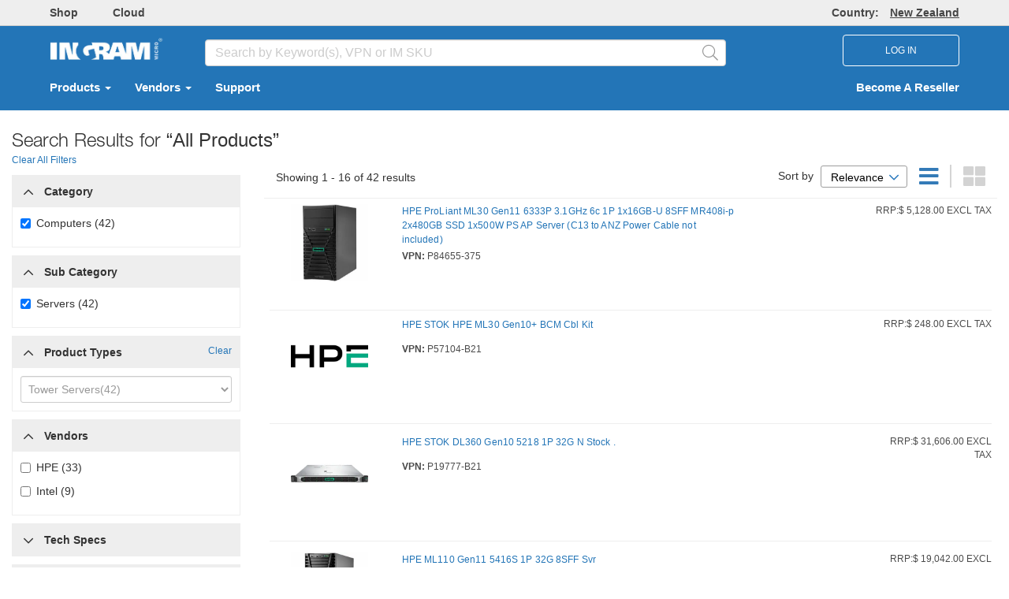

--- FILE ---
content_type: text/html; charset=utf-8
request_url: https://nz.ingrammicro.com/Site/Search?q=category%3AComputers~subCategory%3AServers~productType%3ATower%20Servers
body_size: 30911
content:

<!DOCTYPE html>

<html class="no-js CountryCode-nz" id="IMOnlineMvc_V2" lang=en-NZ>
<head>
    <meta charset="utf-8">
    <meta http-equiv="X-UA-Compatible" content="IE=edge,chrome=1">
    
            <meta name="isRedesign" content="Y">
        <script>
            //prehiding snippet for Adobe Target with asynchronous Launch deployment
            (function (g, b, d, f) { (function (a, c, d) { if (a) { var e = b.createElement("style"); e.id = c; e.innerHTML = d; a.appendChild(e) } })(b.getElementsByTagName("head")[0], "at-body-style", d); setTimeout(function () { var a = b.getElementsByTagName("head")[0]; if (a) { var c = b.getElementById("at-body-style"); c && a.removeChild(c) } }, f) })(window, document, "body {opacity: 0 !important}", 100);
        </script>
        <script src="//assets.adobedtm.com/launch-EN52a7cc04f1a74300ba6e341c3e667a4a.min.js" async></script>
        <script type="text/javascript">
            var digitalData = {};
        </script>
        <meta name="resellerID" content="">
        <meta name="userGUID" content="00000000-0000-0000-0000-000000000000">

    <title>Product Search</title>
    <meta id="sid" name="sidName" content="a8b2" />
    <meta name="viewport" content="width=device-width, initial-scale=1">

    


<link href="/Site/Content/css_v2_fashrunk?v=CAdAGq2obe6704GPOBXENRlb6-n-wfpEDvp_x1CnNTQ1" rel="stylesheet"/>

    <!--CEP CSS-->



    
<link href="/Site/Content/printfriendlycss?v=7DRVLf3ky5Nr6ClH4rri0Jnp6oIAEFdMi8QJElvYnbY1" rel="stylesheet" type="text/css" media="print" />
    <script src="/Site/bundles/modernizr?v=-nhXcQCRSIbv6WmDGqQ7gxpbxWucDH9gID1Kamh6Sjs1"></script>


    <script type="text/javascript">
        if (!window.console) {window.console = {};}
        if (!console.log) {console.log = function() {};}
        
        window.onbeforeunload = function() {
        }
        var isRedesignActive = "True";
        var isAdobeAnalyticsEnabled = true; 
        var isMvcFullRollOut = "True";
        var isSurveyMonkeyEnabled = "False";
        var isBackendSap = "True";
        var perfLoggedInUserID = "";
        var countrySiteCode = "nz";
    </script>


    <script src="/Site/Scripts/lodash.min.js"></script>


    
    
    


    <script src="/Site/bundles/externalCommon?v=VGmmpRRNV_20xuRRQFfkfGClObm17QKhuLeq6PaHfjk1"></script>



<script src="/Site/bundles/AdobeAnalytics?v=bx8NgBQjG4vKm160A9jezILCYrsKw2aflQFTZKGNb5c1"></script>
    </head>
<body id="">


<script src="/Site/bundles/oktaAutoSignin?v=_hWlSnJ-11Ggdte_mTZI0OTpcbKreMT1namM3CocGW41"></script>

<script>
    oktaAutoSignIn('https://myaccount.ingrammicro.com', '0oa3r5f750o3V6tkb357', 'False', 'True');
</script>

<div style="position: absolute; display: none">
    <div>IMOnline Session: <span id="imonline-session-countdown">0</span> s</div>
    <div>Okta Session: <span id="okta-session-countdown">0</span> s</div>
</div>

<input type="hidden" id="sessionExpirationHeader" value="Current session time left: {0} seconds" />
<input type="hidden" id="sessionIsAboutToExpire" value="For security reasons you will be automatically logged out due to inactivity.&lt;br&gt;Please click Ok to extend session time." />
<input type="hidden" id="sessionExpired" value="Your session has expired." />

<div id="sessionTimeoutModal" class="modal fade" role="dialog" data-keyboard="false" data-backdrop="static">
    <div class="modal-dialog">
        <div class="modal-content">
            <div class="modal-header">
                <div class="row">
                    <div class="col-xs-4">
                        <img src="/Site/Content/okta-signin-widget/img/ingram_micro_logo.png">
                    </div>
                    <div class="col-xs-8">
                        <p id="session-expiration-header" style="margin: 10px 0; font-weight: 600; color: #5e5e5e;"></p>
                    </div>
                </div>
            </div>
            <div class="modal-body">
                <p id="session-expiration-message" style="font-weight: 600; color: #5e5e5e;"></p>
            </div>
            <div class="modal-footer">
                <button id="btnExtendSession" type="button" class="btn btn-default" data-dismiss="modal">Ok</button>
            </div>
        </div>
    </div>
</div>

<script src="/Site/bundles/imOktaSession?v=pTo3QanajWQ1z9h13o_Q22L_0X37wB3jgpwZpGiq6oc1"></script>

<script type="text/javascript">
    $(function () { IM && IM.OktaSession && IM.OktaSession.Initialize(); });
    $('#btnExtendSession').click(function () {
        oktaAutoSignIn('https://myaccount.ingrammicro.com', '0oa3r5f750o3V6tkb357', 'False', 'True');
    });
</script>

<noscript>
    <iframe src="//www.googletagmanager.com/ns.html?id=GTM-TP97TH" height="0" width="0" style="display: none; visibility: hidden"></iframe>
</noscript>
<script>
    (function (w, d, s, l, i) {
        w[l] = w[l] || [];
        w[l].push(
        {
            'gtm.start': new Date().getTime(),
            event: 'gtm.js'
        });
        var f = d.getElementsByTagName(s)[0],
            j = d.createElement(s),
            dl = l != 'dataLayer' ? '&l=' + l : '';
        j.async = true;
        j.src = '//www.googletagmanager.com/gtm.js?id=' + i + dl;
        f.parentNode.insertBefore(j, f);
    })(window, document, 'script', 'dataLayer', 'GTM-TP97TH');
</script>

    <form id="_ajaxAntiForgeryForm_" method="POST"><input name="__RequestVerificationToken" type="hidden" value="IcO0B29ni99V4PvXfTUSstDH3ftyHBCMyUbonC1PaZ_giBBZ7b-gSlgsLA0Mq25vLxEF2tW1-NWu0_JbRBLVItl6X4I1" /></form>

    <div class="container-100p">
        



<header class="page-header-top hidden-xs">
    <div class="container ">
        <div class="row flex-nowrap  bold top-menu-container">
            <div class="col-md-8 col-headerleftlink padding-bottom-sm padding-top-sm">
                    <a class="margin-right-xlg text-muted _webtrendsTH2Shop" data-name="Header:Shop" href="/Site/home" target="_blank">Shop</a>
                                            <a class="margin-right-xlg text-muted _webtrendsTH2Cloud" data-name="Header:Cloud" href="https://nz.cloud.im" target="_blank">Cloud</a>
                                                                                                            </div>

            <div class="col-md-4 col-sm-6 padding-bottom-sm padding-top-sm">
                <div class="right">
                    <a class="text-muted countryRegionLink" href="#" data-toggle="modal" data-target="#CountryPopupModal" data-name="Header:Region">
                        <span>Country: </span><span class="underline color-font-gray-wcag margin-left-lg">New Zealand</span>

                    </a>
        
                    
                </div>
            </div>

        </div>
    </div>
</header>




<div class="page-header-body header_bg">
    <div class="container" role="navigation" aria-label="Navigation Bar">
        <div class="row header-body-search vcenter-container top-lg">
            <div class="col-md-2 col-sm-3 col-xs-6 ">
                    <span class="">
                                <a class="text-muted _webtrendsTBH2CorporateLogo" href="/" data-name="Header:IngramLogo">
                                    <img height="40" src="/Site/Content/Images/logo_bb.png" alt="Ingram Micro Inc." border="0">
                                </a>
                    </span>

            </div>
            <div class="col-md-7 col-searchbox padding-top-sm hidden-xs">
                <div class="inner-addon right-addon desktopSearchBarV2">
<div id="searchOptions" role="search">

    <input type="search" id="searchBox_Global_v2" class="form-control _webtrendsTBH2SearchBox" placeholder="Search by Keyword(s), VPN or IM SKU" aria-label="HomepageSearchbar" autocomplete="off">
    <span class="fal fa-search glyphicon cursor-pointer font-20 searchIcon _webtrendsTBH2SearchBoxIcon" id="search-submit-anchor-v2"></span>
    <div class="live-search-container" id="search-field-container">
        <div id="live-search">
<script id="template-typeAheadResult" type="text/template">
    <tr class="selectable"  rel="{{rowCount}}">
        <td class="first last">
            <a href="#" class="searchrefinement">
                {{DisplayText}}
            </a>
        </td>
    </tr>
</script>



<table class="results" id="typeAheadResults">
   
</table>

        </div>
    </div>
</div>
                </div>
            </div>

            <div class="col-md-3 col-sm-2 col-xs-6">
                            <div class="col-sm-12 col-xs-12 text-align-right hidden-xs no-padding-left no-padding-right">
                                <button type="button" id="loginBtn" class="btn font-12 nav-login-btn textUpperCase">
                                    LOG IN
                                </button>
                                <a href="javascript:void(0)" onclick="openNav()"  class="hidden-lg hidden-md hidden-sm iconTopNav cursor-pointer" aria-label="DropdownMenu Toggle">
                                    <i class="fa fa-bars fa-2x padding-sm"></i>
                                </a>
                            </div>
                    <div id="divNavLogout" class="col-sm-2 col-xs-12 text-align-right hidden-lg hidden-md hidden-sm" style="padding-right:0px;">
                        <a href="/Site/MyProfile" class="iconTopNav margin-right-12px dropdown-toggle" data-toggle="dropdown" role="button" aria-haspopup="true" aria-expanded="false" aria-label="DropdownMenu Button">
                            <i class="fal fa-2x fa-user-circle padding-sm"></i>
                        </a>
                        <a href="javascript:void(0)" onclick="openNav()" class="hidden-lg hidden-md hidden-sm iconTopNav cursor-pointer" aria-label="DropdownMenu Toggle">
                            <i class="fa fa-bars fa-2x padding-sm"></i>
                        </a>

                        <div class="dropdown-menu responsive-header-user-circle">
                            <div class="row">
                                <div class="col-xs-12 padding-lg MobileLogIn">
                                    <button type="button" id="loginBtnMob" class="btn font-12 textUpperCase responsive-login-btn">
                                        LOG IN
                                    </button>
                                </div>
                                <div class="col-xs-12 padding-lg responsive-becomereseller-link">
                                    <a href="/c/Become-a-Reseller.aspx">Become A Reseller</a>
                                </div>
                            </div>
                        </div>

                    </div>
            </div>
            <div id="divCloseMenu">
                <a id="anchorCloseMenu" href="javascript:void(0)" onclick="CloseAllOpenNav();" class="closemenu" style="display:none;">&times;</a>
            </div>
        </div>




<script type="text/javascript">
    $(document).ready(function () {
        $('.RMAPopupClass').click(function (e) {
            e.preventDefault();
            if ($("#liDropdownMenu").is('.open')) {
                $("#liDropdownMenu").removeClass("open");
            }
            window.open(this.href, '', 'directories=no, status=no, menubar=no , scrollbars=yes, resizable=yes,width=780, height=595,top=50,left=100', true);
            return false;
        });

        if ($('.partnergo-ca-ccwr').length > 0) {
            if ($('.partnergo-ca').hasClass('partnergo-vender-submenu')) {
                $('.partnergo-ca').removeClass('partnergo-vender-submenu').addClass('partnergo-vender-submenu-renewals');
            }
        }
    });
</script>

<nav class="navbar navbar-default navbar-light header_bg padding-bottom-lg padding-top-lg hidden-xs" role="navigation">
    <div class="container-fluid">
        <div id="navbar" class="collapse navbar-collapse">
            <ul id="ulTopMenuLink" class="nav navbar-nav bold">
                <li class="dropdown">

                        <a href="#" class="dropdown-toggle _webtrendsTBH2Products" data-toggle="dropdown" data-name="Header:Products" id="product-activate" aria-label="Select  Products">
                            Products
                            <span class="caret"></span>
                        </a>

                </li>
                <li class="dropdown">
                    <a href="#" class="dropdown-toggle _webtrendsTBH2Vendor" data-toggle="dropdown" data-name="Header:Vendors" id="vendor-activate" aria-label="Select  Vendors">
                        Vendors
                        <span class="caret"></span>
                    </a>
                </li>
            <li>
                    <a class="_webtrendsTBH2Services" href="/c/Services-And-Support.aspx" data-name="Header:Services">
                        Support
                    </a>
            </li>




                
                </ul>

                    <ul class="nav navbar-nav navbar-right  bold hidden-xs" data-name="Header:BecomeAReseller">
                        <li><a href="/c/Become-a-Reseller.aspx"> Become A Reseller</a></li>
                    </ul>



<div class="hidden-xs">
    <div id="sub-navigation-product">
        <div id="triangle" class="hide"></div>
        <div id="products-menu-container" class="mega-menu-container">
            <div class="primary-menu" id="primary-products-menu">
                <div class="inner-spacing">
                    <div>
                        <div class="pane-title">Categories</div>
                                    <div class="all-link"><a href="/Site/Search#viewAll:true">View All</a></div>

                    </div>
                    <div class="arrow-container hide">
                        <div class="scroll-control scroll-down" style="visibility: visible;"><a href="#" id="prodTopDown">Down</a></div>
                        <div class="scroll-control scroll-up" style="visibility: visible;"><a href="#" id="prodTopUp" class="deactivate">Up</a></div>
                    </div>
                    <div class="pane-container  customized-scrollbar" id="primary-menu-page-container">
                        <div class="pane-menu" id="product-list" style="margin-top: 0px;">
                            <!-- ajaxed in -->
                        </div>
                    </div>
                    <div class="arrow-container hide">
                        <div class="scroll-control scroll-down" style="visibility: visible;"><a href="#" id="prodBottomDown">Down</a></div>
                        <div class="scroll-control scroll-up" style="visibility: visible;"><a href="#" id="prodBottomUp" class="deactivate">Up</a></div>
                    </div>
                </div>
            </div>
            <div class="secondary-menu" id="secondary-menu">
                <div class="inner-spacing">
                    <div class="pane-title">Sub-Categories</div>
                    <div class="arrow-container hide">
                        <div class="scroll-control scroll-down"><a id="catprodTopDown" href="#">Down</a></div>
                        <div class="scroll-control scroll-up"><a id="catprodTopUp" href="#" class="deactivate">Up</a></div>
                    </div>
                    <div class="pane-container customized-scrollbar">
                        <div class="pane-menu"></div>
                    </div>
                    <div class="arrow-container hide">
                        <div class="scroll-control scroll-down"><a href="#" id="catprodBottomDown">Down</a></div>
                        <div class="scroll-control scroll-up"><a href="#" id="catprodBottomUp" class="deactivate">Up</a></div>
                    </div>
                </div>
            </div>
            <div class="vendor-menu" id="products-vendor-menu">
                <div class="inner-spacing">
                    <div class="pane-title">Vendors</div>
                    <div class="arrow-container hide">
                        <div class="scroll-control scroll-down"><a id="subcatprodTopDown" href="#">Down</a></div>
                        <div class="scroll-control scroll-up"><a id="subcatprodTopUp" href="#" class="deactivate">Up</a></div>
                    </div>
                    <div class="pane-container customized-scrollbar">
                        <div class="pane-menu"></div>
                    </div>
                    <div class="arrow-container hide">
                        <div class="scroll-control scroll-down"><a id="subcatprodBottomDown" href="#">Down</a></div>
                        <div class="scroll-control scroll-up"><a id="subcatprodBottomUp" href="#" class="deactivate">Up</a></div>
                    </div>
                </div>
            </div>
        </div>
    </div>  
</div>


<div class="hidden-xs">
    <div id="sub-navigation-vendor">
        <div id="vendor-menu-container" class="mega-menu-container">
            <div class="vendor-inner">

                <div class="boutique-showcase-menu" id="primary-boutique-showcase-menu">
                    <div class="inner-spacing">
                        <div class="vendor-pane-title">
                            <ul>
                                <li><a id="seeallvendor" class="vendor-menu-heading-v2">All Vendors </a></li>
                            </ul>
                        </div>
                        <div id="boutique-menu-page-container">
                            <div id="vendor-boutique">
                                <div class="div-space"></div>
                                <div id="boutique-header">
                                    <div class="pane-title">Boutique</div>
                                        <div class="all-link"><a href="/Site/Boutique?t=vTab">View All</a></div>
                                </div>
                                <div class="pane-container  customized-scrollbar">
                                    <div id="vendor-list-v2" class="pane-menu">
                                        <ul id="vendor-list-ul"></ul>
                                    </div>
                                </div>
                            </div>
                            <div id="vendor-showcase">
                                <div class="div-space"></div>
                                <div id="showcase-header">
                                    <div class="pane-title">Showcases</div>
                                    
                                </div>
                                <div class="pane-container  customized-scrollbar">
                                    <div id="showcase-list-v2" class="pane-menu">
                                        <ul id="showcase-list-ul"></ul>
                                    </div>
                                </div>
                            </div>
                        </div>
                    </div>
                </div>

                <div class="primary-menu" id="primary-vendors-menu">
                    <div class="alpha-list-v2 customized-scrollbar" id="vendors-alpha-list" style="overflow:auto">
                        <ul>
                            <li class="first"><a id="alpha-a" href="#" class="anchora">a</a></li>
                            <li><a id="alpha-b" href="#" class="anchorb">b</a></li>
                            <li><a id="alpha-c" href="#" class="anchorc">c</a></li>
                            <li><a id="alpha-d" href="#" class="anchord">d</a></li>
                            <li><a id="alpha-e" href="#" class="anchore">e</a></li>
                            <li><a id="alpha-f" href="#" class="anchorf">f</a></li>
                            <li><a id="alpha-g" href="#" class="anchorg">g</a></li>
                            <li><a id="alpha-h" href="#" class="anchorh">h</a></li>
                            <li><a id="alpha-i" href="#" class="anchori">i</a></li>
                            <li><a id="alpha-j" href="#" class="anchorj">j</a></li>
                            <li><a id="alpha-k" href="#" class="anchork">k</a></li>
                            <li><a id="alpha-l" href="#" class="anchorl">l</a></li>
                            <li><a id="alpha-m" href="#" class="anchorm">m</a></li>
                            <li><a id="alpha-n" href="#" class="anchorn">n</a></li>
                            <li><a id="alpha-o" href="#" class="anchoro">o</a></li>
                            <li><a id="alpha-p" href="#" class="anchorp">p</a></li>
                            <li><a id="alpha-q" href="#" class="anchorq">q</a></li>
                            <li><a id="alpha-r" href="#" class="anchorr">r</a></li>
                            <li><a id="alpha-s" href="#" class="anchors">s</a></li>
                            <li><a id="alpha-t" href="#" class="anchort">t</a></li>
                            <li><a id="alpha-u" href="#" class="anchoru">u</a></li>
                            <li><a id="alpha-v" href="#" class="anchorv">v</a></li>
                            <li><a id="alpha-w" href="#" class="anchorw">w</a></li>
                            <li><a id="alpha-x" href="#" class="anchorx">x</a></li>
                            <li><a id="alpha-y" href="#" class="anchory">y</a></li>
                            <li><a id="alpha-z" href="#" class="anchorz">z</a></li>
                            <li><a id="a1" href="#" class="anchor0">#</a></li>
                        </ul>
                    </div>
                    <div>
                        <div class="pane-title">Vendors</div>

                        <div class="all-link"><a href="/site/vendor/index">View All</a></div>
                    </div>
                    <div class="arrow-container hide">
                        <div class="scroll-control scroll-down" style="visibility: hidden;"><a id="vendorTopDown" href="#" class="">Down</a></div>
                        <div class="scroll-control scroll-up" style="visibility: hidden;"><a id="vendorTopUp" class="deactivate" href="#">Up</a></div>
                    </div>
                    <div id="scroll-pane" class="pane-container">
                        <div class="pane-menu scroll-content " id="vendor-list">
                            <!-- ajaxed in -->
                        </div>
                        <div class="slider-wrap" style="height: 300px;">
                            <div class="slider-vertical ui-slider ui-slider-vertical ui-widget ui-widget-content ui-corner-all" style="height: 297px; margin-top: 52px;">
                                <div class="ui-slider-range ui-widget-header ui-slider-range-min" style="height: 78%; bottom: -52px;"></div>
                                <a class="ui-slider-handle ui-state-default ui-corner-all" style="height: 35px!important; width:6px!important; background-color:#E3E3E3!important"></a>
                                <div class="ui-slider-range ui-widget-header ui-slider-range-min" style="height: 78%; bottom: -52px;"></div>
                            </div>
                        </div>
                    </div>
                    <div class="arrow-container hide">
                        <div class="scroll-control scroll-down" style="visibility: hidden;"><a id="vendorBottomDown" href="#" class="">Down</a></div>
                        <div class="scroll-control scroll-up" style="visibility: hidden;"><a id="vendorBottomUp" class="deactivate" href="#">Up</a></div>
                    </div>
                </div>

                <div class="category-menu" id="vendors-category-menu">
                    <div class="pane-title">Categories</div>
                    <div class="arrow-container hide">
                        <div class="scroll-control scroll-down"><a id="catvendorTopDown" href="#" class="">Down</a></div>
                        <div class="scroll-control scroll-up"><a id="catvendorTopUp" class="deactivate" href="#">Up</a></div>
                    </div>
                    <div class="pane-container customized-scrollbar"><div class="pane-menu"></div></div>
                    <div class="arrow-container hide">
                        <div class="scroll-control scroll-down"><a id="catvendorBottomDown" href="#" class="">Down</a></div>
                        <div class="scroll-control scroll-up"><a id="catvendorBottomUp" class="deactivate" href="#">Up</a></div>
                    </div>
                </div>

                <div class="subcategory-menu" id="vendors-subcategory-menu">
                    <div class="pane-title">Sub-Categories</div>
                    <div class="arrow-container hide">
                        <div class="scroll-control scroll-down"><a id="subcatvendorTopDown" href="#" class="">Down</a></div>
                        <div class="scroll-control scroll-up"><a id="subcatvendorTopUp" class="deactivate" href="#">Up</a></div>
                    </div>
                    <div class="pane-container customized-scrollbar">
                        <div class="pane-menu" id="vendor-category-list"></div>
                    </div>
                    <div class="arrow-container hide">
                        <div class="scroll-control scroll-down"><a id="subcatvendorBottomDown" href="#" class="">Down</a></div>
                        <div class="scroll-control scroll-up"><a id="subcatvendorBottomUp" class="deactivate" href="#">Up</a></div>
                    </div>
                </div>

            </div>
        </div>
    </div>
</div>





                </div>
                </div>
            </nav>


            <div class="hidden-lg hidden-sm">
                <div id="myNav">
                    <div class="overlay responsiveMVC2">
                        <div>
                            <a href="javascript:void(0)" class="overlay-menu" data-name="Header:MobileMenu">Menu</a>
                            <a href="javascript:void(0)" class="closebtn" onclick="closeNav(); CloseAllOpenNav();">&times;</a>
                        </div>

                        <div class="overlay-content">

                                <a href="#" class="dropdown-toggle" data-toggle="dropdown" id="product-activate-responsivemvc2" data-name="Header:Products" onclick="openNavProducts();" aria-label="Select  Products">
                                    Products
                                    <i class="fa fa-angle-right pull-right right-angle-icon"></i>
                                </a>
                            <a href="#" id="vendor-activate-responsivemvc2" data-name="Header:Vendors" onclick="openNavigationVendor();" aria-label="Select  Vendors">
                                Vendors
                                <i class="fa fa-angle-right pull-right right-angle-icon"></i>
                            </a>
                                    <a href="/c/Services-And-Support.aspx" data-name="Header:Services">
                                        Support
                                    </a>


                            <a href="/Site/home" data-name="Header:Shop">Shop</a>
                            <a href="http://www.ingrammicrocloud.ca/" data-name="Header:Cloud" aria-label="Select  Cloud">Cloud</a>

                            <a href="https://www.ingrammicroservices.com/" data-name="Header:CommerceAndLifecycle">Commerce &amp; Lifecycle</a>
                                                                                </div>

                        <div class="overlay-menu-footer padding-left-vlg border-top-lightgrey margin-bottom-vlg" id="overlayMenu">
                            <div class="row padding-sm">
                                <i class="fa fa-globe" aria-hidden="true"></i>
                                <span>Ingram Micro </span>
                                <a class="overlay-menu-footer-href" href="#" data-toggle="modal" data-target="#CountryPopupModal">New Zealand </a><div id="divLanguageSelectorResponsive" class="display-inline-block"></div>
                            </div>
                            <div class="row padding-sm">
                                <i class="fa fa-question-circle" aria-hidden="true"></i>
                                <a class="overlay-menu-footer-href" href="/c/help.aspx">Help</a>&nbsp;&nbsp;&nbsp; <span> | &nbsp;&nbsp;&nbsp;</span>
                                <span><a class="overlay-menu-footer-href" href="/c/Contact-Us.aspx">Contact Us</a> </span>
                            </div>
                        </div>
                    </div>
                </div>
            </div>

            <div class="hidden-md hidden-lg">
                <div id="myNavProducts">
                    <div class="overlay">
                        <div id="myNavProdheader">
                            <a href="#" class="overlay-header">
                                Products <i class="fa fa-angle-left overlay-header-goback-icon" onclick="closeNavProducts(); openNav();"></i>
                            </a>
                        </div>
                        <div>
                            <div class="pane-title">Categories</div>
                                        <div class="all-link"><a onclick="CloseNavCategory(true);">View All</a></div>

                        </div>
                        <div class="overlay-content" id="product-list-responsive">

                        </div>
                    </div>
                </div>
                <div id="myNavProductsSubmenu" class="hidden">
                    <div class="overlay">
                        <div id="myNavProdSubheader">
                            <a id="myNavProductsSubmenuHeader" href="#" class="overlay-header">
                                Products <i class="fa fa-angle-left overlay-header-goback-icon" onclick="ProductMenuGoBack_ToPrimaryLevel();"></i>
                            </a>
                        </div>
                        <div>
                            <div class="pane-title">Sub-Categories</div>
                        </div>

                        <div class="overlay-content" id="productsubmenu-list-responsive">

                        </div>
                    </div>
                </div>

                <div id="myNavProductsSub-Submenu" class="hidden">
                    <div class="overlay">
                        <div id="myNavProdSub-Subheader">

                            <a id="myNavProductsSub-SubmenuHeader" href="javascript:void(0)" class="overlay-header">
                                Products <i class="fa fa-angle-left overlay-header-goback-icon" onclick="ProductMenuGoBack_ToSecondaryLevel();"></i>
                            </a>
                        </div>
                        <div>
                            <div class="pane-title">Vendors</div>
                        </div>

                        <div class="overlay-content" id="product-sub-submenu-list-responsive">

                        </div>
                    </div>
                </div>


                <div id="myNavPartnerGo">
                    <div class="overlay">
                        <div>
                            <a href="#" class="overlay-header">
                                Partner Go <i class="fa fa-angle-left overlay-header-goback-icon" style="margin-right:10px;" onclick="closeNavPartnerGo(); openNav();"></i>
                            </a>
                            <a href="javascript:void(0)" class="closebtn" onclick="closeNavPartnerGo()">&times;</a>
                        </div>

                        <div class="overlay-content" id="PartnerGoMenu-list-responsive">
                            <a class="dropdown-toggle" id="pb" onclick="openNavPartnerGoSubMenu();" aria-expanded="false">Cisco <i class="fa fa-angle-right pull-right right-angle-icon" onclick="openNavPartnerGoSubMenu();"></i></a>
                        </div>
                    </div>
                </div>
                <div id="myNavPartnerGoSubmenu" class="hidden">
                    <div class="overlay">
                        <div>
                            <a id="myNavPartnerGoSubmenuHeader" href="#" class="overlay-header">
                                Cisco  <i class="fa fa-angle-left overlay-header-goback-icon" style="margin-right:10px;" onclick="closeNavPartnerGoSubMenu();"></i>
                            </a>
                            <a href="javascript:void(0)" class="closebtn" onclick="closeNavPartnerGoSubMenu(); closeNavPartnerGo();">&times;</a>
                        </div>
                        <div class="overlay-content" id="PartnerGosubmenu-list-responsive">
                            <a href="/Site/VendorPartnerPortal?Vendor=Cisco">Dashboard</a>
                            <a href="/Site/VendorPartnerPortal/OrderSearch?Vendor=Cisco">Orders</a>
                            <a href="/Site/VendorPartnerPortal/EstimateSearch">Estimates</a>
                            <a href="/Site/VendorPartnerPortal/QuoteSearch?Vendor=Cisco">Quotes</a>
                            <a href="/Site/VendorPartnerPortal/DartSearch">DARTs</a>
                            <a href="/Site/VendorPartnerPortal/CiscoPartnershipFeatures" target="_self">Partner Resources</a>
                        </div>
                    </div>
                </div>

                <div id="myNavVendors">
                    <div class="overlay">
                        <div id="myNavVendorheader">
                            <a href="#" class="overlay-header">
                                Vendors <i class="fa fa-angle-left overlay-header-goback-icon" onclick="closeNavVendors(); openNav();"></i>
                            </a>
                        </div>
                        <div>
                            <div class="pane-title">
                                <a onclick="GetVendorListPrimary_Responsive(); closeNavVendorMenu(); OpenNavVendorMenu(); SetVendorScrollTop();">All Vendors
                                <i class="fa fa-angle-right pull-right right-angle-icon"></i>
                            </a>
                        </div>
                    </div>
                    <div id="boutique-menu-page-container">
                        <div id="vendor-boutique-mob">
                            <div class="boutique-div-space"></div>
                            <div id="boutique-header">
                                <div class="pane-title">Boutique</div>
                                <div class="all-link"><a href="/Site/Boutique?t=vTab">View All</a></div>
                            </div>
                            <div class="pane-container  customized-scrollbar">
                                <div id="vendor-list-mob-v2" class="pane-menu">

                                </div>
                            </div>
                        </div>
                        <div id="vendor-showcase-mob">
                            <div class="showcase-div-space"></div>
                            <div id="showcase-header">
                                <div class="pane-title">Showcases</div>
                                
                            </div>
                            <div class="pane-container customized-scrollbar">
                                <div id="showcase-list-mob-v2" class="pane-menu">

                                </div>
                            </div>
                        </div>
                    </div>
                </div>
            </div>

            <div id="myNavVendorsmenu" class="hidden">
                <div class="overlay">
                    <div id="myNavVendorMenuheader">
                        <a id="myNavVendorMenu-Header" href="#" class="overlay-header">
                            Vendors <i class="fa fa-angle-left overlay-header-goback-icon" onclick="closeNavVendorMenu(); openNavVendors();"></i>
                        </a>
                    </div>
                    <div class="alpha-list-v2" id="vendors-alpha-list">
                        <ul>
                            <li class="first"><a id="alpha-a" href="#" class="anchora">a</a></li>
                            <li><a id="alpha-b" href="#" class="anchorb">b</a></li>
                            <li><a id="alpha-c" href="#" class="anchorc">c</a></li>
                            <li><a id="alpha-d" href="#" class="anchord">d</a></li>
                            <li><a id="alpha-e" href="#" class="anchore">e</a></li>
                            <li><a id="alpha-f" href="#" class="anchorf">f</a></li>
                            <li><a id="alpha-g" href="#" class="anchorg">g</a></li>
                            <li><a id="alpha-h" href="#" class="anchorh">h</a></li>
                            <li><a id="alpha-i" href="#" class="anchori">i</a></li>
                            <li><a id="alpha-j" href="#" class="anchorj">j</a></li>
                            <li><a id="alpha-k" href="#" class="anchork">k</a></li>
                            <li><a id="alpha-l" href="#" class="anchorl">l</a></li>
                            <li><a id="alpha-m" href="#" class="anchorm">m</a></li>
                            <li><a id="alpha-n" href="#" class="anchorn">n</a></li>
                            <li><a id="alpha-o" href="#" class="anchoro">o</a></li>
                            <li><a id="alpha-p" href="#" class="anchorp">p</a></li>
                            <li><a id="alpha-q" href="#" class="anchorq">q</a></li>
                            <li><a id="alpha-r" href="#" class="anchorr">r</a></li>
                            <li><a id="alpha-s" href="#" class="anchors">s</a></li>
                            <li><a id="alpha-t" href="#" class="anchort">t</a></li>
                            <li><a id="alpha-u" href="#" class="anchoru">u</a></li>
                            <li><a id="alpha-v" href="#" class="anchorv">v</a></li>
                            <li><a id="alpha-w" href="#" class="anchorw">w</a></li>
                            <li><a id="alpha-x" href="#" class="anchorx">x</a></li>
                            <li><a id="alpha-y" href="#" class="anchory">y</a></li>
                            <li><a id="alpha-z" href="#" class="anchorz">z</a></li>
                            <li><a id="a1" href="#" class="anchor0">#</a></li>
                        </ul>
                    </div>
                    <div id="vendor-pane-title">
                        <div class="pane-title">Vendors</div>
                        <div class="all-link"><a href="/site/vendor/index">&nbsp;&nbsp;View All</a></div>
                    </div>
                    <div id="scroll-pane" class="pane-container">
                        <div class="overlay-content pane-menu" id="vendormenu-list-responsive">

                        </div>
                    </div>
                </div>
            </div>

            <div id="myNavVendorsSubmenu" class="hidden">
                <div class="overlay">
                    <div id="myNavVendorSubMenuheader">
                        <a id="myNavVendorSubmenu-Header" href="#" class="overlay-header">
                            Vendors <i class="fa fa-angle-left overlay-header-goback-icon" onclick="closeVendorsSubMenu(); OpenNavVendorMenu();"></i>
                        </a>
                    </div>
                    <div>
                        <div class="pane-title">Categories</div>
                    </div>
                    <div class="overlay-content" id="vendorsubmenu-list-responsive">

                    </div>
                </div>
            </div>

            <div id="myNavVendorsSubSubmenu" class="hidden">
                <div class="overlay">
                    <div id="myNavVendorSubSubMenuheader">
                        <a id="myNavVendorSubSubmenu-Header" href="#" class="overlay-header">
                            Vendors <i class="fa fa-angle-left overlay-header-goback-icon" onclick="closeVendorsSubSubMenu(); OpenVendorsSubMenu();"></i>
                        </a>
                    </div>
                    <div>
                        <div class="pane-title">Sub-Categories</div>
                    </div>
                    <div class="overlay-content" id="vendorsubsubmenu-list-responsive">

                    </div>
                </div>
            </div>
        </div>
    </div>
</div>

    <div class="responsiveSearchBarV2 inner-addon right-addon"></div>

    </div>

    <section>
        <main role="main">
            <div class="container-body">
                





<div id="overlay"></div>
<div id="overlay_center"></div>
<div class="container">
    <div id="searchTopAd" class="center-img padding-left-md padding-right-md"></div>

    





<div id="NotificationToasterMessage" class="alert alert-danger NotificationToasterMessage" style="display:none">
    <button type="button" class="close NotificationToasterType" data-dismiss="alert">&times;</button>
    <span class="NotificationToasterType"><i class="fas fa-exclamation-triangle"></i> Error:</span>
    <span class="NotificationToasterInnermessage">Oops, Sorry! Something went wrong and the item you selected was NOT added to your cart</span>
    <span class="NotificationToasterCustomMessage"></span>
    <span style="color:cornflowerblue" class="js-notification-url"><a href="/site/Basket"> View Cart</a></span>
</div>

<div id="searchMainSection">
    <div class="search-desktop">
        


<div class="row margin-top-vlg margin-bottom-vlg margin-bottom-zero">
    <div class="col-md-12 truncate-with-ellipsis">
        <span class="js-primary-search font-search-result">
            Search Results for
        </span>

        <span id="searchResultsDisplayTextSpan" class="font-search-for" title="All Products">
            &ldquo;All Products&rdquo;
        </span>        
    </div>
    <div class="col-md-12 js-responsive-header">



    <span class='padding-top-sm pull-left padding-right-sm'> Showing 1 - 16  of 42 results </span>
    <meta name="SearchResultsNum" content="42">




    </div>


</div>


<div id="SaveSearchPopup" style="display:none;">

    <div id="SaveSearchCapture">
        <div class="row" style="display:none;" id="SaveSearchWarning">
            <div class="col-md-12" style="color:red;">
            </div>
        </div>

        <div class="row">
            <div class="col-md-12">
                <p>Please choose a name for this search to use it as your personal preference.</p>
            </div>
        </div>


        <div class="row">
            <div class="col-md-4">
                <span>Results For:</span>
            </div>
            <div class="col-md-8" id="ResultsFor">
            </div>
        </div>

        <br />

        <div class="row">
            <div class="col-md-4">
                <span>Name</span>
            </div>
            <div class="col-md-8">
                <input aria-label="LabelSaveSearchName" id="txtSaveSearchName" maxlength="25" name="txtSaveSearchName" type="text" value="" />
            </div>
        </div>

        <br />

        <div class="row">
            <div class="col-md-4">
                <span>&nbsp;</span>
            </div>

            <div class="col-md-8">
                <input type="button" value="Save" id="btnSaveSearch" class="btn-primary" />
                <input type="button" value="Cancel" id="btnCancelSearch" class="btn-secondary" />
            </div>

        </div>

    </div>

    <div id="SaveSearchAfterSave" style="display:none;">
        <div class="row">
            <div class="col-md-12">
                <p>The search <b><span id="SaveSeachUserName"></span></b> was successfully added to your <a href="SavedSearches">Saved Results</a> </p>
            </div>
        </div>
        <div class="row">
            <div class="col-md-12" style="text-align:center;">
                <input type="button" value=Ok id="btnSaveSearchOk" class="btn-primary" />
            </div>
        </div>
    </div>

</div>



        <div class="row search-content-wrapper">
            
            <div class="warning color-font-orange" id="divWarningContainer"></div>

            

            <div class="row js-responsive-filtersection padding-bottom-15px">
    <div class="col-xs-3">
        <button type="button" class="form-control btn btn-white font-12 text-capitalize bold js-responsive-btn-filter" title="Filter">
            Filter
        </button>
    </div>
    <div class="col-xs-9">
        
    <div class="dropdown inline sortby margin-right-sm">
        <a class="btn btn-secondary-1 dropdown-toggle padding-right-xlg" href="#" data-toggle="dropdown">

            <span class="SortByLabel color-font-black" id="SortByLabel" data-name="CurrentSortSelection-Relevance">Relevance</span>

            <span class="sortby-chevron color-font-blue"><i class="far fa-chevron-down color-font-blue"></i></span>
        </a>
        <ul class="dropdown-menu drpSortBy" id="ddlSortResultsBy" name="ddlSortResultsBy">
                <li class="sort-options"><a data-value="0" href="#" data-name="SortBy-Relevance">Relevance</a></li>
                <li class="sort-options"><a data-value="5" href="#" data-name="SortBy-Vendor Name, A to Z">Vendor Name, A to Z</a></li>
                <li class="sort-options"><a data-value="6" href="#" data-name="SortBy-Vendor Name, Z to A">Vendor Name, Z to A</a></li>
                <li class="sort-options"><a data-value="7" href="#" data-name="SortBy-VPN, A to Z">VPN, A to Z</a></li>
                <li class="sort-options"><a data-value="8" href="#" data-name="SortBy-VPN, Z to A">VPN, Z to A</a></li>
        </ul>
    </div>


    </div>
</div>

<div class="row applyReset-Responsive">
    <div class="col-md-6 col-xs-6">
        <button class="form-control btn-white capitalize font-12 js-btn-facet-reset" title="Reset">Reset</button>
    </div>
    <div class="col-md-6 col-xs-6">
        <button class="form-control btn-primary capitalize font-12 js-btn-facet-apply" title="Apply">Apply</button>
    </div>
</div>

<div class="col-md-3 js-searchFacets">
    <div>
            <div class="font-12 HideClearBtn" id="ClearAllButton"><a class="ClearAllFilters" href="#">Clear All Filters</a></div>


<div class="product_filter_panel" data-name = "search_results_filter_categories">

    <div class="product_filter_panel_header">
        <a class="chevron  color-font-dark-gray padding-top-lg" data-facet="category" data-name="chevron-category" href="#" aria-label="Search Result Filter Category"><span class="far fa-chevron-up glyphicon glyphicon-chevron-up"></span></a>
        <span class="margin-left-lg bold">Category</span>

        <div class="facetselectlist js-responsive-selectedlist">
                <span>Computers</span>
        </div>
    </div>

    <div id="categorywindow" class="product_filter_panel_body" data-sortby="">
                <div class="checkbox " data-recordcount="42" data-alphaorder="0" title="Computers (42)">
                    <label>
                        <input checked="checked" class="CategoryCheckbox" id="Computers" name="info.Selected" type="checkbox" value="true" /><input name="info.Selected" type="hidden" value="false" />
                        Computers (42)
                    </label>
                </div>

    </div>

</div>




    <div class="product_filter_panel" data-name = "search_results_filter_subcategories">
        <div class="product_filter_panel_header">
            <a class="chevron color-font-dark-gray" data-facet="subcategory" data-name="chevron-subcategory" href="#" aria-label="Search Result Filter SubCategory"><span class="far glyphicon fa-chevron-up"></span></a>
            <span class="margin-left-lg bold">Sub Category</span>

            <div class="facetselectlist js-responsive-selectedlist">
                        <span>Servers</span>
            </div>

        </div>
        <div id="subcategorywindow" class="product_filter_panel_body">
                    <div class="checkbox " data-recordcount="42" data-alphaorder="0" title="Servers (42)">
                        <label>
                            <input checked="checked" class="subcategoryCheckbox" id="Servers" name="info.Selected" type="checkbox" value="true" /><input name="info.Selected" type="hidden" value="false" />
                            Servers (42)
                        </label>
                    </div>
        </div>
    </div>


    <div class="product_filter_panel">
        <div class="product_filter_panel_header">
            <a class="chevron color-font-dark-gray" data-facet="productType" data-name="productType-category" href="#"><span class="far glyphicon fa-chevron-up"></span></a>
            <span class="margin-left-lg bold">Product Types</span>
            <span id="ProductTypeClear" class="right color-font-blue font-12 HideClearBtn">
                <a href="#" class="clearAllProductType">Clear</a>

            </span>

            <div class="facetselectlist js-responsive-selectedlist">
                        <span>Tower Servers</span>
            </div>

        </div>

        <div id="productTypewindow" class="product_filter_panel_body">

                <div class="dropdown">
                    <select Class="form-control&#32;padding-sm&#32;color-font-gray&#32;ProductTypeSelected" id="productTypeDropdown" name="ProductType"><option value="">All</option>
<option selected="selected" value="Tower&#32;Servers">Tower Servers(42)</option>
</select>
                </div>
        </div>
    </div>




<div class="product_filter_panel" data-name="search_results_filter_vendors">

    <div class="product_filter_panel_header">
        <a class="chevron  color-font-dark-gray padding-top-lg" data-facet="vendor" data-name="chevron-vendor" href="#" aria-label="Search Result Filter Vendor"><span class="far glyphicon fa-chevron-up"></span></a>

        <span class="margin-left-lg bold">Vendors</span>
        <span ID="VendorClear" class="right color-font-blue font-12 HideClearBtn">
            <a href="#" class="ClearAllVendors">Clear</a>
        </span>

        <div class="facetselectlist js-responsive-selectedlist">
        </div>
    </div>

    <div id="vendorwindow" class="product_filter_panel_body" data-sortby="">
            <div class="checkbox " data-recordcount="33" data-alphaorder="0">
                <label>
                    <input class="VendorSelected" id="HPE" name="info.Selected" type="checkbox" value="true" /><input name="info.Selected" type="hidden" value="false" />
                    HPE (33)
                </label>
            </div>
            <div class="checkbox " data-recordcount="9" data-alphaorder="1">
                <label>
                    <input class="VendorSelected" id="Intel" name="info.Selected" type="checkbox" value="true" /><input name="info.Selected" type="hidden" value="false" />
                    Intel (9)
                </label>
            </div>

    </div>
</div>


            <div id="techspecPlaceHolder" class="hide"></div>


<div class="product_filter_panel" style="display:" data-name = "search_results_filter_price">
    <div class="product_filter_panel_header">
                <a class="chevron color-font-dark-gray" data-facet="price" href="#" aria-label="Search Result Filter Price"><span class="far fa-chevron-down glyphicon glyphicon-chevron-down"></span></a>


        <span class="margin-left-lg  bold">Price</span>
        <span id="AllPriceClear" class="right font-12 HideClearBtn">
            <a href="#" class="ClearAllPrice">Clear</a>
        </span>

        <div class="facetselectlist js-responsive-selectedlist">
                    </div>
    </div>

    <div id="pricewindow" style="display:None" class="product_filter_panel_body">
            <span class="color-font-gray">
$
            </span>
            <input type="hidden" id="hdnMinvalueId" value="0" />
            <input id="PriceMin" value="" class="width-60px text-center pricemin input-price" type="text" maxlength="6" onkeypress="validateNumber(event,this.value)" placeholder="Min" aria-label="PriceMinLabel">
            <span class="padding-sm">-</span>
            <input id="PriceMax" value="" class="width-60px text-center pricemax input-price margin-right-md" type="text" maxlength="6" onkeypress="validateNumber(event,this.value)" placeholder="Max" aria-label="PriceMaxLabel">
        <button id="applyminmax" type="submit" class="btn btn-primary btn-sm textUpperCase PriceDataEntered"
                data-maxgtzero="Max value should be greater than zero."
                data-minmaxvalid="Please enter valid Min or Max value"
                data-minmaxneg="Min or Max value cannot be negative. It should be a positive number. "
                data-maxltmin="Max value should be greater than or equal to min.">
            Apply
        </button>
    </div>
</div>
    </div>

    <div id="Ad_skyscrapperBanner">



<div id="searchpagezone-skyscrapperbanner" data-id="SearchPageZone-SkyScrapperBanner" data-cssclass="advert_img" data-imgcss="search-result-leftbanner" data-itemcount="5" data-multirefinement="true" data-backofficebanner="true"></div>

    </div>

    <div id="left-ad">


<div id="searchpagezone-twotwothreewidthclickads" data-id="SearchPageZone-TwoTwoThreeWidthClickAds" data-cssclass="advert_img" data-imgcss="search-result-leftbanner" data-itemcount="5" data-multirefinement="true" data-backofficebanner="true"></div>    </div>


</div>

            

<div class="col-md-9">
    <div id="addToCartErrorDiv" class="font-16 alert row margin-bottom-sm error-note alert-danger hide"></div>

        <span class="js-secondary-search font-search-result hide">
            Similar to your search
        </span>



<div id="searchResults">

        <meta name="SearchResultsPage" content="1">
        <div class="row margin-top-vlg padding-top-lg js-responsive-desktop margin-top-zero">
            <div id="divError" class="margin-top-lg hide">
                <div class="alert alert-danger">Pricing is currently not real time and may change.</div>
            </div>
            <div class="col-md-6 col-sm-6 padding-top-sm">



    <span class='padding-top-sm pull-left padding-right-sm'> Showing 1 - 16  of 42 results </span>
    <meta name="SearchResultsNum" content="42">




            </div>
            <div class="col-md-6 col-sm-6 padding-top-sm">

                    <div class="right inline">
                        <span class="margin-right-sm">Sort by</span>

    <div class="dropdown inline sortby margin-right-sm">
        <a class="btn btn-secondary-1 dropdown-toggle padding-right-xlg" href="#" data-toggle="dropdown">

            <span class="SortByLabel color-font-black" id="SortByLabel" data-name="CurrentSortSelection-Relevance">Relevance</span>

            <span class="sortby-chevron color-font-blue"><i class="far fa-chevron-down color-font-blue"></i></span>
        </a>
        <ul class="dropdown-menu drpSortBy" id="ddlSortResultsBy" name="ddlSortResultsBy">
                <li class="sort-options"><a data-value="0" href="#" data-name="SortBy-Relevance">Relevance</a></li>
                <li class="sort-options"><a data-value="5" href="#" data-name="SortBy-Vendor Name, A to Z">Vendor Name, A to Z</a></li>
                <li class="sort-options"><a data-value="6" href="#" data-name="SortBy-Vendor Name, Z to A">Vendor Name, Z to A</a></li>
                <li class="sort-options"><a data-value="7" href="#" data-name="SortBy-VPN, A to Z">VPN, A to Z</a></li>
                <li class="sort-options"><a data-value="8" href="#" data-name="SortBy-VPN, Z to A">VPN, Z to A</a></li>
        </ul>
    </div>


                        <div class="right inline">
                            <span class="margin-left-lg">
                                <a href="javascript:void(0)" id="listView" data-name="Search Results_List View" aria-label="Search Results List View">
                                    <i class="fa fa-bars fa-2x active"></i>
                                </a>
                                <span class="line-4"></span>
                                <a href="javascript:void(0)" id="gridView" data-name="Search Results_Grid View" aria-label="Search Results Grid View">
                                    <i class="fa fa-th-large fa-2x "></i>
                                </a>
                            </span>
                        </div>
                    </div>
                </div>
            </div>
        <div class="top-ad padding-top-sm">
            



<div id="searchpagezone-searchresultsectiontopbanner" data-id="SearchPageZone-SearchResultSectionTopBanner" data-cssclass="center-img padding-right-md " data-imgcss="search-result-topbanner" data-itemcount="1" data-multirefinement="true" data-backofficebanner="true"></div>
        </div>
        <div class="grid-row js-favorite-lines-container hide">
                    <div class="grid-item" data-rank="1" id="grdView-A001-000000000006637866">




<div class="product_info_panel">

    <div class="font-12 text-align-left margin-left-lg margin-top-sm">
            <span class="color-font-blue bold" style="visibility: hidden">&nbsp;</span>
    </div>


    <a href="/site/productdetail?id=A001-000000000006637866" class="js-adobe-tracking" data-name="search_result_link" data-identifier="A001-000000000006637866" data-displaysku="">
        <div class="product_search_img">
            <img class="img-thumbnail lazyload" data-src="https://inquirecontent2.ingrammicro.com/images/300/1086666249.jpg" title="HPE ProLiant ML30 Gen11 6333P 3.1GHz 6c 1P 1x16GB&#8209;U 8SFF MR408i&#8209;p 2x480GB SSD 1x500W PS AP Server (C13 to ANZ Power Cable not included)" onerror="IM.Common.Utilities.setDefaultImageOnError(this, '/_layouts/images/CSDefaultSite/common/no-image-xl.png');" />
        </div>       
    </a>
    <div class="font-10 text-align-left status-flag margin-bottom-vsm" id="statusflag-A001-000000000006637866">
        <div class="row default-height-statusflag">
            <a tabindex="2" role="button" data-placement="bottom" data-trigger="focus" data-vendor-code="0000501631" data-content-wrapper-id="popOver-A001-000000000006637866" data-content-wrapper-class="product-flag-popover" class="color-font-black bold statusflag statusflag3 HideProductStatusFlag wrapper-statusflag statusflag-alignment truncate-with-ellipsis width-auto float-left" data-container="body" data-toggle="popover" id="statusflag3" aria-label="ProductStatusFlag3"></a>
            <a tabindex="3" role="button" data-placement="bottom" data-trigger="focus" data-vendor-code="0000501631" data-content-wrapper-id="popOver-A001-000000000006637866" data-content-wrapper-class="product-flag-popover" class="color-font-black bold statusflag statusflag4 HideProductStatusFlag wrapper-statusflag statusflag-alignment truncate-with-ellipsis width-auto float-left" data-container="body" data-toggle="popover" id="statusflag4" aria-label="ProductStatusFlag4"></a>
        </div>
        <div class="row default-height-statusflag">
            <a tabindex="0" role="button" data-placement="bottom" data-trigger="focus" data-vendor-code="0000501631" data-content-wrapper-id="popOver-A001-000000000006637866" data-content-wrapper-class="product-flag-popover" class="color-font-black bold statusflag statusflag1 HideProductStatusFlag wrapper-statusflag statusflag-alignment truncate-with-ellipsis width-auto float-left" data-container="body" data-toggle="popover" id="statusflag1" aria-label="ProductStatusFlag1"></a>
            <a tabindex="1" role="button" data-placement="bottom" data-trigger="focus" data-vendor-code="0000501631" data-content-wrapper-id="popOver-A001-000000000006637866" data-content-wrapper-class="product-flag-popover" class="color-font-black bold statusflag statusflag2 HideProductStatusFlag wrapper-statusflag statusflag-alignment truncate-with-ellipsis width-auto float-left" data-container="body" data-toggle="popover" id="statusflag2" aria-label="ProductStatusFlag2"></a>
        </div>
        <div id="popOverDS-A001-000000000006637866" class="hide"></div>
        <div id="popOverSP-A001-000000000006637866" class="hide"></div>
        <div id="popOverQB-A001-000000000006637866" class="hide"></div>
        <div id="popOverVA-A001-000000000006637866" class="hide"></div>
    </div>

    <a href="/site/productdetail?id=A001-000000000006637866" class="js-adobe-tracking" data-name="search_result_link" data-identifier="A001-000000000006637866" data-displaysku="">
        <div class="search-product-description margin-top-lg margin-bottom-sm color-font-blue text-align-left" title="HPE ProLiant ML30 Gen11 6333P 3.1GHz 6c 1P 1x16GB&#8209;U 8SFF MR408i&#8209;p 2x480GB SSD 1x500W PS AP Server (C13 to ANZ Power Cable not included)">
            <p>HPE ProLiant ML30 Gen11 6333P 3.1GHz 6c 1P 1x16GB‑U 8SFF MR408i‑p 2x480GB SSD 1x500W PS AP Server (C13 to ANZ Power Cable not included)</p>            
        </div>
    </a>

    <div class="font-12 text-align-left margin-top-md">
        <div class="row show">
            <span class="color-font-dark-gray bold">VPN: </span><span class="color-font-dark-gray">P84655-375</span>
        </div>
        <div class="row hide">
            <div>
                <span class="color-font-dark-gray bold">SKU: </span><span class="color-font-dark-gray">Unavailable</span>
            </div>
        </div>
    </div>

                <div class="font-12 text-align-left margin-top-md msrp">
                    <span class="display-block">RRP:$ 5,128.00 EXCL TAX&nbsp;</span>
                    <span>&nbsp;</span>
                </div>



</div>


                    </div>
                    <div class="grid-item" data-rank="2" id="grdView-A001-000000000005644809">




<div class="product_info_panel">

    <div class="font-12 text-align-left margin-left-lg margin-top-sm">
            <span class="color-font-blue bold" style="visibility: hidden">&nbsp;</span>
    </div>


    <a href="/site/productdetail?id=A001-000000000005644809" class="js-adobe-tracking" data-name="search_result_link" data-identifier="A001-000000000005644809" data-displaysku="">
        <div class="product_search_img">
            <img class="img-thumbnail lazyload" data-src="https://inquirecontent2.ingrammicro.com/images/300/1076955002.jpg?noimage=logo" title="HPE STOK HPE ML30 Gen10+ BCM Cbl Kit" onerror="IM.Common.Utilities.setDefaultImageOnError(this, '/_layouts/images/CSDefaultSite/common/no-image-xl.png');" />
        </div>       
    </a>
    <div class="font-10 text-align-left status-flag margin-bottom-vsm" id="statusflag-A001-000000000005644809">
        <div class="row default-height-statusflag">
            <a tabindex="2" role="button" data-placement="bottom" data-trigger="focus" data-vendor-code="0000501631" data-content-wrapper-id="popOver-A001-000000000005644809" data-content-wrapper-class="product-flag-popover" class="color-font-black bold statusflag statusflag3 HideProductStatusFlag wrapper-statusflag statusflag-alignment truncate-with-ellipsis width-auto float-left" data-container="body" data-toggle="popover" id="statusflag3" aria-label="ProductStatusFlag3"></a>
            <a tabindex="3" role="button" data-placement="bottom" data-trigger="focus" data-vendor-code="0000501631" data-content-wrapper-id="popOver-A001-000000000005644809" data-content-wrapper-class="product-flag-popover" class="color-font-black bold statusflag statusflag4 HideProductStatusFlag wrapper-statusflag statusflag-alignment truncate-with-ellipsis width-auto float-left" data-container="body" data-toggle="popover" id="statusflag4" aria-label="ProductStatusFlag4"></a>
        </div>
        <div class="row default-height-statusflag">
            <a tabindex="0" role="button" data-placement="bottom" data-trigger="focus" data-vendor-code="0000501631" data-content-wrapper-id="popOver-A001-000000000005644809" data-content-wrapper-class="product-flag-popover" class="color-font-black bold statusflag statusflag1 HideProductStatusFlag wrapper-statusflag statusflag-alignment truncate-with-ellipsis width-auto float-left" data-container="body" data-toggle="popover" id="statusflag1" aria-label="ProductStatusFlag1"></a>
            <a tabindex="1" role="button" data-placement="bottom" data-trigger="focus" data-vendor-code="0000501631" data-content-wrapper-id="popOver-A001-000000000005644809" data-content-wrapper-class="product-flag-popover" class="color-font-black bold statusflag statusflag2 HideProductStatusFlag wrapper-statusflag statusflag-alignment truncate-with-ellipsis width-auto float-left" data-container="body" data-toggle="popover" id="statusflag2" aria-label="ProductStatusFlag2"></a>
        </div>
        <div id="popOverDS-A001-000000000005644809" class="hide"></div>
        <div id="popOverSP-A001-000000000005644809" class="hide"></div>
        <div id="popOverQB-A001-000000000005644809" class="hide"></div>
        <div id="popOverVA-A001-000000000005644809" class="hide"></div>
    </div>

    <a href="/site/productdetail?id=A001-000000000005644809" class="js-adobe-tracking" data-name="search_result_link" data-identifier="A001-000000000005644809" data-displaysku="">
        <div class="search-product-description margin-top-lg margin-bottom-sm color-font-blue text-align-left" title="HPE STOK HPE ML30 Gen10+ BCM Cbl Kit">
            <p>HPE STOK HPE ML30 Gen10+ BCM Cbl Kit</p>            
        </div>
    </a>

    <div class="font-12 text-align-left margin-top-md">
        <div class="row show">
            <span class="color-font-dark-gray bold">VPN: </span><span class="color-font-dark-gray">P57104-B21</span>
        </div>
        <div class="row hide">
            <div>
                <span class="color-font-dark-gray bold">SKU: </span><span class="color-font-dark-gray">Unavailable</span>
            </div>
        </div>
    </div>

                <div class="font-12 text-align-left margin-top-md msrp">
                    <span class="display-block">RRP:$ 248.00 EXCL TAX&nbsp;</span>
                    <span>&nbsp;</span>
                </div>



</div>


                    </div>
                    <div class="grid-item" data-rank="3" id="grdView-A001-000000000004653551">




<div class="product_info_panel">

    <div class="font-12 text-align-left margin-left-lg margin-top-sm">
            <span class="color-font-blue bold" style="visibility: hidden">&nbsp;</span>
    </div>


    <a href="/site/productdetail?id=A001-000000000004653551" class="js-adobe-tracking" data-name="search_result_link" data-identifier="A001-000000000004653551" data-displaysku="">
        <div class="product_search_img">
            <img class="img-thumbnail lazyload" data-src="https://inquirecontent2.ingrammicro.com/images/300/1062603649.jpg" title="HPE STOK DL360 Gen10 5218 1P 32G N Stock ." onerror="IM.Common.Utilities.setDefaultImageOnError(this, '/_layouts/images/CSDefaultSite/common/no-image-xl.png');" />
        </div>       
    </a>
    <div class="font-10 text-align-left status-flag margin-bottom-vsm" id="statusflag-A001-000000000004653551">
        <div class="row default-height-statusflag">
            <a tabindex="2" role="button" data-placement="bottom" data-trigger="focus" data-vendor-code="0000501631" data-content-wrapper-id="popOver-A001-000000000004653551" data-content-wrapper-class="product-flag-popover" class="color-font-black bold statusflag statusflag3 HideProductStatusFlag wrapper-statusflag statusflag-alignment truncate-with-ellipsis width-auto float-left" data-container="body" data-toggle="popover" id="statusflag3" aria-label="ProductStatusFlag3"></a>
            <a tabindex="3" role="button" data-placement="bottom" data-trigger="focus" data-vendor-code="0000501631" data-content-wrapper-id="popOver-A001-000000000004653551" data-content-wrapper-class="product-flag-popover" class="color-font-black bold statusflag statusflag4 HideProductStatusFlag wrapper-statusflag statusflag-alignment truncate-with-ellipsis width-auto float-left" data-container="body" data-toggle="popover" id="statusflag4" aria-label="ProductStatusFlag4"></a>
        </div>
        <div class="row default-height-statusflag">
            <a tabindex="0" role="button" data-placement="bottom" data-trigger="focus" data-vendor-code="0000501631" data-content-wrapper-id="popOver-A001-000000000004653551" data-content-wrapper-class="product-flag-popover" class="color-font-black bold statusflag statusflag1 HideProductStatusFlag wrapper-statusflag statusflag-alignment truncate-with-ellipsis width-auto float-left" data-container="body" data-toggle="popover" id="statusflag1" aria-label="ProductStatusFlag1"></a>
            <a tabindex="1" role="button" data-placement="bottom" data-trigger="focus" data-vendor-code="0000501631" data-content-wrapper-id="popOver-A001-000000000004653551" data-content-wrapper-class="product-flag-popover" class="color-font-black bold statusflag statusflag2 HideProductStatusFlag wrapper-statusflag statusflag-alignment truncate-with-ellipsis width-auto float-left" data-container="body" data-toggle="popover" id="statusflag2" aria-label="ProductStatusFlag2"></a>
        </div>
        <div id="popOverDS-A001-000000000004653551" class="hide"></div>
        <div id="popOverSP-A001-000000000004653551" class="hide"></div>
        <div id="popOverQB-A001-000000000004653551" class="hide"></div>
        <div id="popOverVA-A001-000000000004653551" class="hide"></div>
    </div>

    <a href="/site/productdetail?id=A001-000000000004653551" class="js-adobe-tracking" data-name="search_result_link" data-identifier="A001-000000000004653551" data-displaysku="">
        <div class="search-product-description margin-top-lg margin-bottom-sm color-font-blue text-align-left" title="HPE STOK DL360 Gen10 5218 1P 32G N Stock .">
            <p>HPE STOK DL360 Gen10 5218 1P 32G N Stock .</p>            
        </div>
    </a>

    <div class="font-12 text-align-left margin-top-md">
        <div class="row show">
            <span class="color-font-dark-gray bold">VPN: </span><span class="color-font-dark-gray">P19777-B21</span>
        </div>
        <div class="row hide">
            <div>
                <span class="color-font-dark-gray bold">SKU: </span><span class="color-font-dark-gray">Unavailable</span>
            </div>
        </div>
    </div>

                <div class="font-12 text-align-left margin-top-md msrp">
                    <span class="display-block">RRP:$ 31,606.00 EXCL TAX&nbsp;</span>
                    <span>&nbsp;</span>
                </div>



</div>


                    </div>
                    <div class="grid-item" data-rank="4" id="grdView-A001-000000000005817985">




<div class="product_info_panel">

    <div class="font-12 text-align-left margin-left-lg margin-top-sm">
            <span class="color-font-blue bold" style="visibility: hidden">&nbsp;</span>
    </div>


    <a href="/site/productdetail?id=A001-000000000005817985" class="js-adobe-tracking" data-name="search_result_link" data-identifier="A001-000000000005817985" data-displaysku="">
        <div class="product_search_img">
            <img class="img-thumbnail lazyload" data-src="https://inquirecontent2.ingrammicro.com/images/300/1077454910.jpg" title="HPE ML110 Gen11 5416S 1P 32G 8SFF Svr" onerror="IM.Common.Utilities.setDefaultImageOnError(this, '/_layouts/images/CSDefaultSite/common/no-image-xl.png');" />
        </div>       
    </a>
    <div class="font-10 text-align-left status-flag margin-bottom-vsm" id="statusflag-A001-000000000005817985">
        <div class="row default-height-statusflag">
            <a tabindex="2" role="button" data-placement="bottom" data-trigger="focus" data-vendor-code="0000501631" data-content-wrapper-id="popOver-A001-000000000005817985" data-content-wrapper-class="product-flag-popover" class="color-font-black bold statusflag statusflag3 HideProductStatusFlag wrapper-statusflag statusflag-alignment truncate-with-ellipsis width-auto float-left" data-container="body" data-toggle="popover" id="statusflag3" aria-label="ProductStatusFlag3"></a>
            <a tabindex="3" role="button" data-placement="bottom" data-trigger="focus" data-vendor-code="0000501631" data-content-wrapper-id="popOver-A001-000000000005817985" data-content-wrapper-class="product-flag-popover" class="color-font-black bold statusflag statusflag4 HideProductStatusFlag wrapper-statusflag statusflag-alignment truncate-with-ellipsis width-auto float-left" data-container="body" data-toggle="popover" id="statusflag4" aria-label="ProductStatusFlag4"></a>
        </div>
        <div class="row default-height-statusflag">
            <a tabindex="0" role="button" data-placement="bottom" data-trigger="focus" data-vendor-code="0000501631" data-content-wrapper-id="popOver-A001-000000000005817985" data-content-wrapper-class="product-flag-popover" class="color-font-black bold statusflag statusflag1 HideProductStatusFlag wrapper-statusflag statusflag-alignment truncate-with-ellipsis width-auto float-left" data-container="body" data-toggle="popover" id="statusflag1" aria-label="ProductStatusFlag1"></a>
            <a tabindex="1" role="button" data-placement="bottom" data-trigger="focus" data-vendor-code="0000501631" data-content-wrapper-id="popOver-A001-000000000005817985" data-content-wrapper-class="product-flag-popover" class="color-font-black bold statusflag statusflag2 HideProductStatusFlag wrapper-statusflag statusflag-alignment truncate-with-ellipsis width-auto float-left" data-container="body" data-toggle="popover" id="statusflag2" aria-label="ProductStatusFlag2"></a>
        </div>
        <div id="popOverDS-A001-000000000005817985" class="hide"></div>
        <div id="popOverSP-A001-000000000005817985" class="hide"></div>
        <div id="popOverQB-A001-000000000005817985" class="hide"></div>
        <div id="popOverVA-A001-000000000005817985" class="hide"></div>
    </div>

    <a href="/site/productdetail?id=A001-000000000005817985" class="js-adobe-tracking" data-name="search_result_link" data-identifier="A001-000000000005817985" data-displaysku="">
        <div class="search-product-description margin-top-lg margin-bottom-sm color-font-blue text-align-left" title="HPE ML110 Gen11 5416S 1P 32G 8SFF Svr">
            <p>HPE ML110 Gen11 5416S 1P 32G 8SFF Svr</p>            
        </div>
    </a>

    <div class="font-12 text-align-left margin-top-md">
        <div class="row show">
            <span class="color-font-dark-gray bold">VPN: </span><span class="color-font-dark-gray">P55537-371</span>
        </div>
        <div class="row hide">
            <div>
                <span class="color-font-dark-gray bold">SKU: </span><span class="color-font-dark-gray">Unavailable</span>
            </div>
        </div>
    </div>

                <div class="font-12 text-align-left margin-top-md msrp">
                    <span class="display-block">RRP:$ 19,042.00 EXCL TAX&nbsp;</span>
                    <span>&nbsp;</span>
                </div>



</div>


                    </div>
                    <div class="grid-item" data-rank="5" id="grdView-A001-000000000005817979">




<div class="product_info_panel">

    <div class="font-12 text-align-left margin-left-lg margin-top-sm">
            <span class="color-font-blue bold" style="visibility: hidden">&nbsp;</span>
    </div>


    <a href="/site/productdetail?id=A001-000000000005817979" class="js-adobe-tracking" data-name="search_result_link" data-identifier="A001-000000000005817979" data-displaysku="">
        <div class="product_search_img">
            <img class="img-thumbnail lazyload" data-src="https://inquirecontent2.ingrammicro.com/images/300/1077454897.jpg" title="HPE ML350 G11 4410Y MR408i-o 8SFF Svr" onerror="IM.Common.Utilities.setDefaultImageOnError(this, '/_layouts/images/CSDefaultSite/common/no-image-xl.png');" />
        </div>       
    </a>
    <div class="font-10 text-align-left status-flag margin-bottom-vsm" id="statusflag-A001-000000000005817979">
        <div class="row default-height-statusflag">
            <a tabindex="2" role="button" data-placement="bottom" data-trigger="focus" data-vendor-code="0000501631" data-content-wrapper-id="popOver-A001-000000000005817979" data-content-wrapper-class="product-flag-popover" class="color-font-black bold statusflag statusflag3 HideProductStatusFlag wrapper-statusflag statusflag-alignment truncate-with-ellipsis width-auto float-left" data-container="body" data-toggle="popover" id="statusflag3" aria-label="ProductStatusFlag3"></a>
            <a tabindex="3" role="button" data-placement="bottom" data-trigger="focus" data-vendor-code="0000501631" data-content-wrapper-id="popOver-A001-000000000005817979" data-content-wrapper-class="product-flag-popover" class="color-font-black bold statusflag statusflag4 HideProductStatusFlag wrapper-statusflag statusflag-alignment truncate-with-ellipsis width-auto float-left" data-container="body" data-toggle="popover" id="statusflag4" aria-label="ProductStatusFlag4"></a>
        </div>
        <div class="row default-height-statusflag">
            <a tabindex="0" role="button" data-placement="bottom" data-trigger="focus" data-vendor-code="0000501631" data-content-wrapper-id="popOver-A001-000000000005817979" data-content-wrapper-class="product-flag-popover" class="color-font-black bold statusflag statusflag1 HideProductStatusFlag wrapper-statusflag statusflag-alignment truncate-with-ellipsis width-auto float-left" data-container="body" data-toggle="popover" id="statusflag1" aria-label="ProductStatusFlag1"></a>
            <a tabindex="1" role="button" data-placement="bottom" data-trigger="focus" data-vendor-code="0000501631" data-content-wrapper-id="popOver-A001-000000000005817979" data-content-wrapper-class="product-flag-popover" class="color-font-black bold statusflag statusflag2 HideProductStatusFlag wrapper-statusflag statusflag-alignment truncate-with-ellipsis width-auto float-left" data-container="body" data-toggle="popover" id="statusflag2" aria-label="ProductStatusFlag2"></a>
        </div>
        <div id="popOverDS-A001-000000000005817979" class="hide"></div>
        <div id="popOverSP-A001-000000000005817979" class="hide"></div>
        <div id="popOverQB-A001-000000000005817979" class="hide"></div>
        <div id="popOverVA-A001-000000000005817979" class="hide"></div>
    </div>

    <a href="/site/productdetail?id=A001-000000000005817979" class="js-adobe-tracking" data-name="search_result_link" data-identifier="A001-000000000005817979" data-displaysku="">
        <div class="search-product-description margin-top-lg margin-bottom-sm color-font-blue text-align-left" title="HPE ML350 G11 4410Y MR408i-o 8SFF Svr">
            <p>HPE ML350 G11 4410Y MR408i-o 8SFF Svr</p>            
        </div>
    </a>

    <div class="font-12 text-align-left margin-top-md">
        <div class="row show">
            <span class="color-font-dark-gray bold">VPN: </span><span class="color-font-dark-gray">P53566-371</span>
        </div>
        <div class="row hide">
            <div>
                <span class="color-font-dark-gray bold">SKU: </span><span class="color-font-dark-gray">Unavailable</span>
            </div>
        </div>
    </div>

                <div class="font-12 text-align-left margin-top-md msrp">
                    <span class="display-block">RRP:$ 28,680.00 EXCL TAX&nbsp;</span>
                    <span>&nbsp;</span>
                </div>



</div>


                    </div>
                    <div class="grid-item" data-rank="6" id="grdView-A001-000000000001920208">




<div class="product_info_panel">

    <div class="font-12 text-align-left margin-left-lg margin-top-sm">
            <span class="color-font-blue bold" style="visibility: hidden">&nbsp;</span>
    </div>


    <a href="/site/productdetail?id=A001-000000000001920208" class="js-adobe-tracking" data-name="search_result_link" data-identifier="A001-000000000001920208" data-displaysku="">
        <div class="product_search_img">
            <img class="img-thumbnail lazyload" data-src="https://inquirecontent2.ingrammicro.com/images/300/1022192602.jpg" title="Intel Server System R1208BB4DC Server Barebone System - 1U Rack-mountable - Socket B2 LGA-1356 - 2 x Processor Support - 384 GB DDR3 SDRAM DDR3-1600/PC3-12800 Maximum RAM Support - 12 Total Memory Slots - Serial ATA/600 RAID Supported Controller - Network (RJ-45) - 10 SATA Interface(s) - Processor Support (Xeon) - 2 x 460 W" onerror="IM.Common.Utilities.setDefaultImageOnError(this, '/_layouts/images/CSDefaultSite/common/no-image-xl.png');" />
        </div>       
    </a>
    <div class="font-10 text-align-left status-flag margin-bottom-vsm" id="statusflag-A001-000000000001920208">
        <div class="row default-height-statusflag">
            <a tabindex="2" role="button" data-placement="bottom" data-trigger="focus" data-vendor-code="0000500071" data-content-wrapper-id="popOver-A001-000000000001920208" data-content-wrapper-class="product-flag-popover" class="color-font-black bold statusflag statusflag3 HideProductStatusFlag wrapper-statusflag statusflag-alignment truncate-with-ellipsis width-auto float-left" data-container="body" data-toggle="popover" id="statusflag3" aria-label="ProductStatusFlag3"></a>
            <a tabindex="3" role="button" data-placement="bottom" data-trigger="focus" data-vendor-code="0000500071" data-content-wrapper-id="popOver-A001-000000000001920208" data-content-wrapper-class="product-flag-popover" class="color-font-black bold statusflag statusflag4 HideProductStatusFlag wrapper-statusflag statusflag-alignment truncate-with-ellipsis width-auto float-left" data-container="body" data-toggle="popover" id="statusflag4" aria-label="ProductStatusFlag4"></a>
        </div>
        <div class="row default-height-statusflag">
            <a tabindex="0" role="button" data-placement="bottom" data-trigger="focus" data-vendor-code="0000500071" data-content-wrapper-id="popOver-A001-000000000001920208" data-content-wrapper-class="product-flag-popover" class="color-font-black bold statusflag statusflag1 HideProductStatusFlag wrapper-statusflag statusflag-alignment truncate-with-ellipsis width-auto float-left" data-container="body" data-toggle="popover" id="statusflag1" aria-label="ProductStatusFlag1"></a>
            <a tabindex="1" role="button" data-placement="bottom" data-trigger="focus" data-vendor-code="0000500071" data-content-wrapper-id="popOver-A001-000000000001920208" data-content-wrapper-class="product-flag-popover" class="color-font-black bold statusflag statusflag2 HideProductStatusFlag wrapper-statusflag statusflag-alignment truncate-with-ellipsis width-auto float-left" data-container="body" data-toggle="popover" id="statusflag2" aria-label="ProductStatusFlag2"></a>
        </div>
        <div id="popOverDS-A001-000000000001920208" class="hide"></div>
        <div id="popOverSP-A001-000000000001920208" class="hide"></div>
        <div id="popOverQB-A001-000000000001920208" class="hide"></div>
        <div id="popOverVA-A001-000000000001920208" class="hide"></div>
    </div>

    <a href="/site/productdetail?id=A001-000000000001920208" class="js-adobe-tracking" data-name="search_result_link" data-identifier="A001-000000000001920208" data-displaysku="">
        <div class="search-product-description margin-top-lg margin-bottom-sm color-font-blue text-align-left" title="Intel Server System R1208BB4DC Server Barebone System - 1U Rack-mountable - Socket B2 LGA-1356 - 2 x Processor Support - 384 GB DDR3 SDRAM DDR3-1600/PC3-12800 Maximum RAM Support - 12 Total Memory Slots - Serial ATA/600 RAID Supported Controller - Network (RJ-45) - 10 SATA Interface(s) - Processor Support (Xeon) - 2 x 460 W">
            <p>Intel Server System R1208BB4DC Server Barebone System - 1U Rack-mountable - Socket B2 LGA-1356 - 2 x Processor Support - 384 GB DDR3 SDRAM DDR3-1600/PC3-12800 Maximum RAM Support - 12 Total Memory Slots - Serial ATA/600 RAID Supported Controller - Network (RJ-45) - 10 SATA Interface(s) - Processor Support (Xeon) - 2 x 460 W</p>            
        </div>
    </a>

    <div class="font-12 text-align-left margin-top-md">
        <div class="row show">
            <span class="color-font-dark-gray bold">VPN: </span><span class="color-font-dark-gray">R1208BB4DC</span>
        </div>
        <div class="row hide">
            <div>
                <span class="color-font-dark-gray bold">SKU: </span><span class="color-font-dark-gray">Unavailable</span>
            </div>
        </div>
    </div>

                <div class="font-12 text-align-left margin-top-md msrp">
                    <span class="display-block">RRP:$ 2,451.30 EXCL TAX&nbsp;</span>
                    <span>&nbsp;</span>
                </div>



</div>


                    </div>
                    <div class="grid-item" data-rank="7" id="grdView-A001-000000000001982907">




<div class="product_info_panel">

    <div class="font-12 text-align-left margin-left-lg margin-top-sm">
            <span class="color-font-blue bold" style="visibility: hidden">&nbsp;</span>
    </div>


    <a href="/site/productdetail?id=A001-000000000001982907" class="js-adobe-tracking" data-name="search_result_link" data-identifier="A001-000000000001982907" data-displaysku="">
        <div class="product_search_img">
            <img class="img-thumbnail lazyload" data-src="https://inquirecontent2.ingrammicro.com/images/300/1022523749.jpg" title="Intel Server System P4208IP4LHGC Server Barebone System - 4U Pedestal - Socket R LGA-2011 - 2 x Processor Support - 512 GB DDR3 SDRAM DDR3-1600/PC3-12800 Maximum RAM Support - 16 Total Memory Slots - Serial ATA RAID Supported, Serial Attached SCSI (SAS) Controller - Network (RJ-45) - 10 SATA Interface(s) - Processor Support (Xeon) - 2 x 750 W - 3 Year" onerror="IM.Common.Utilities.setDefaultImageOnError(this, '/_layouts/images/CSDefaultSite/common/no-image-xl.png');" />
        </div>       
    </a>
    <div class="font-10 text-align-left status-flag margin-bottom-vsm" id="statusflag-A001-000000000001982907">
        <div class="row default-height-statusflag">
            <a tabindex="2" role="button" data-placement="bottom" data-trigger="focus" data-vendor-code="0000500071" data-content-wrapper-id="popOver-A001-000000000001982907" data-content-wrapper-class="product-flag-popover" class="color-font-black bold statusflag statusflag3 HideProductStatusFlag wrapper-statusflag statusflag-alignment truncate-with-ellipsis width-auto float-left" data-container="body" data-toggle="popover" id="statusflag3" aria-label="ProductStatusFlag3"></a>
            <a tabindex="3" role="button" data-placement="bottom" data-trigger="focus" data-vendor-code="0000500071" data-content-wrapper-id="popOver-A001-000000000001982907" data-content-wrapper-class="product-flag-popover" class="color-font-black bold statusflag statusflag4 HideProductStatusFlag wrapper-statusflag statusflag-alignment truncate-with-ellipsis width-auto float-left" data-container="body" data-toggle="popover" id="statusflag4" aria-label="ProductStatusFlag4"></a>
        </div>
        <div class="row default-height-statusflag">
            <a tabindex="0" role="button" data-placement="bottom" data-trigger="focus" data-vendor-code="0000500071" data-content-wrapper-id="popOver-A001-000000000001982907" data-content-wrapper-class="product-flag-popover" class="color-font-black bold statusflag statusflag1 HideProductStatusFlag wrapper-statusflag statusflag-alignment truncate-with-ellipsis width-auto float-left" data-container="body" data-toggle="popover" id="statusflag1" aria-label="ProductStatusFlag1"></a>
            <a tabindex="1" role="button" data-placement="bottom" data-trigger="focus" data-vendor-code="0000500071" data-content-wrapper-id="popOver-A001-000000000001982907" data-content-wrapper-class="product-flag-popover" class="color-font-black bold statusflag statusflag2 HideProductStatusFlag wrapper-statusflag statusflag-alignment truncate-with-ellipsis width-auto float-left" data-container="body" data-toggle="popover" id="statusflag2" aria-label="ProductStatusFlag2"></a>
        </div>
        <div id="popOverDS-A001-000000000001982907" class="hide"></div>
        <div id="popOverSP-A001-000000000001982907" class="hide"></div>
        <div id="popOverQB-A001-000000000001982907" class="hide"></div>
        <div id="popOverVA-A001-000000000001982907" class="hide"></div>
    </div>

    <a href="/site/productdetail?id=A001-000000000001982907" class="js-adobe-tracking" data-name="search_result_link" data-identifier="A001-000000000001982907" data-displaysku="">
        <div class="search-product-description margin-top-lg margin-bottom-sm color-font-blue text-align-left" title="Intel Server System P4208IP4LHGC Server Barebone System - 4U Pedestal - Socket R LGA-2011 - 2 x Processor Support - 512 GB DDR3 SDRAM DDR3-1600/PC3-12800 Maximum RAM Support - 16 Total Memory Slots - Serial ATA RAID Supported, Serial Attached SCSI (SAS) Controller - Network (RJ-45) - 10 SATA Interface(s) - Processor Support (Xeon) - 2 x 750 W - 3 Year">
            <p>Intel Server System P4208IP4LHGC Server Barebone System - 4U Pedestal - Socket R LGA-2011 - 2 x Processor Support - 512 GB DDR3 SDRAM DDR3-1600/PC3-12800 Maximum RAM Support - 16 Total Memory Slots - Serial ATA RAID Supported, Serial Attached SCSI (SAS) Controller - Network (RJ-45) - 10 SATA Interface(s) - Processor Support (Xeon) - 2 x 750 W - 3 Year</p>            
        </div>
    </a>

    <div class="font-12 text-align-left margin-top-md">
        <div class="row show">
            <span class="color-font-dark-gray bold">VPN: </span><span class="color-font-dark-gray">P4208IP4LHGC</span>
        </div>
        <div class="row hide">
            <div>
                <span class="color-font-dark-gray bold">SKU: </span><span class="color-font-dark-gray">Unavailable</span>
            </div>
        </div>
    </div>

                <div class="font-12 text-align-left margin-top-md msrp">
                    <span class="display-block">RRP:$ 2,904.34 EXCL TAX&nbsp;</span>
                    <span>&nbsp;</span>
                </div>



</div>


                    </div>
                    <div class="grid-item" data-rank="8" id="grdView-A001-000000000001920217">




<div class="product_info_panel">

    <div class="font-12 text-align-left margin-left-lg margin-top-sm">
            <span class="color-font-blue bold" style="visibility: hidden">&nbsp;</span>
    </div>


    <a href="/site/productdetail?id=A001-000000000001920217" class="js-adobe-tracking" data-name="search_result_link" data-identifier="A001-000000000001920217" data-displaysku="">
        <div class="product_search_img">
            <img class="img-thumbnail lazyload" data-src="https://inquirecontent2.ingrammicro.com/images/300/1022573217.jpg" title="Intel Server System R2216BB4GC Server Barebone System - 2U Rack-mountable - Socket B2 LGA-1356 - 2 x Processor Support - 384 GB DDR3 SDRAM DDR3-1600/PC3-12800 Maximum RAM Support - 12 Total Memory Slots - Serial ATA RAID Supported, Serial Attached SCSI (SAS) Controller - Network (RJ-45) - 10 SATA Interface(s) - 2 x 750 W - 3 Year" onerror="IM.Common.Utilities.setDefaultImageOnError(this, '/_layouts/images/CSDefaultSite/common/no-image-xl.png');" />
        </div>       
    </a>
    <div class="font-10 text-align-left status-flag margin-bottom-vsm" id="statusflag-A001-000000000001920217">
        <div class="row default-height-statusflag">
            <a tabindex="2" role="button" data-placement="bottom" data-trigger="focus" data-vendor-code="0000500071" data-content-wrapper-id="popOver-A001-000000000001920217" data-content-wrapper-class="product-flag-popover" class="color-font-black bold statusflag statusflag3 HideProductStatusFlag wrapper-statusflag statusflag-alignment truncate-with-ellipsis width-auto float-left" data-container="body" data-toggle="popover" id="statusflag3" aria-label="ProductStatusFlag3"></a>
            <a tabindex="3" role="button" data-placement="bottom" data-trigger="focus" data-vendor-code="0000500071" data-content-wrapper-id="popOver-A001-000000000001920217" data-content-wrapper-class="product-flag-popover" class="color-font-black bold statusflag statusflag4 HideProductStatusFlag wrapper-statusflag statusflag-alignment truncate-with-ellipsis width-auto float-left" data-container="body" data-toggle="popover" id="statusflag4" aria-label="ProductStatusFlag4"></a>
        </div>
        <div class="row default-height-statusflag">
            <a tabindex="0" role="button" data-placement="bottom" data-trigger="focus" data-vendor-code="0000500071" data-content-wrapper-id="popOver-A001-000000000001920217" data-content-wrapper-class="product-flag-popover" class="color-font-black bold statusflag statusflag1 HideProductStatusFlag wrapper-statusflag statusflag-alignment truncate-with-ellipsis width-auto float-left" data-container="body" data-toggle="popover" id="statusflag1" aria-label="ProductStatusFlag1"></a>
            <a tabindex="1" role="button" data-placement="bottom" data-trigger="focus" data-vendor-code="0000500071" data-content-wrapper-id="popOver-A001-000000000001920217" data-content-wrapper-class="product-flag-popover" class="color-font-black bold statusflag statusflag2 HideProductStatusFlag wrapper-statusflag statusflag-alignment truncate-with-ellipsis width-auto float-left" data-container="body" data-toggle="popover" id="statusflag2" aria-label="ProductStatusFlag2"></a>
        </div>
        <div id="popOverDS-A001-000000000001920217" class="hide"></div>
        <div id="popOverSP-A001-000000000001920217" class="hide"></div>
        <div id="popOverQB-A001-000000000001920217" class="hide"></div>
        <div id="popOverVA-A001-000000000001920217" class="hide"></div>
    </div>

    <a href="/site/productdetail?id=A001-000000000001920217" class="js-adobe-tracking" data-name="search_result_link" data-identifier="A001-000000000001920217" data-displaysku="">
        <div class="search-product-description margin-top-lg margin-bottom-sm color-font-blue text-align-left" title="Intel Server System R2216BB4GC Server Barebone System - 2U Rack-mountable - Socket B2 LGA-1356 - 2 x Processor Support - 384 GB DDR3 SDRAM DDR3-1600/PC3-12800 Maximum RAM Support - 12 Total Memory Slots - Serial ATA RAID Supported, Serial Attached SCSI (SAS) Controller - Network (RJ-45) - 10 SATA Interface(s) - 2 x 750 W - 3 Year">
            <p>Intel Server System R2216BB4GC Server Barebone System - 2U Rack-mountable - Socket B2 LGA-1356 - 2 x Processor Support - 384 GB DDR3 SDRAM DDR3-1600/PC3-12800 Maximum RAM Support - 12 Total Memory Slots - Serial ATA RAID Supported, Serial Attached SCSI (SAS) Controller - Network (RJ-45) - 10 SATA Interface(s) - 2 x 750 W - 3 Year</p>            
        </div>
    </a>

    <div class="font-12 text-align-left margin-top-md">
        <div class="row show">
            <span class="color-font-dark-gray bold">VPN: </span><span class="color-font-dark-gray">R2216BB4GC</span>
        </div>
        <div class="row hide">
            <div>
                <span class="color-font-dark-gray bold">SKU: </span><span class="color-font-dark-gray">Unavailable</span>
            </div>
        </div>
    </div>

                <div class="font-12 text-align-left margin-top-md msrp">
                    <span class="display-block">RRP:$ 3,033.91 EXCL TAX&nbsp;</span>
                    <span>&nbsp;</span>
                </div>



</div>


                    </div>
                            <div id="left-ad-above-middleGridView" class="grid-column-item">
                                <div class="searchpagezoneGridVeiw-middlebanner" data-cssclass="margin-top-lg space-between-2cols padding-top-sm padding-bottom-sm" data-imgcss="search-result-middlebanner" data-itemcount="2" data-multirefinement="true"> </div>
                            </div>
                    <div class="grid-item" data-rank="9" id="grdView-A001-000000000005573711">




<div class="product_info_panel">

    <div class="font-12 text-align-left margin-left-lg margin-top-sm">
            <span class="color-font-blue bold" style="visibility: hidden">&nbsp;</span>
    </div>


    <a href="/site/productdetail?id=A001-000000000005573711" class="js-adobe-tracking" data-name="search_result_link" data-identifier="A001-000000000005573711" data-displaysku="">
        <div class="product_search_img">
            <img class="img-thumbnail lazyload" data-src="https://inquirecontent2.ingrammicro.com/images/300/1074898774.jpg" title="HPE DL360 G10 4208 MR416i-a 8SFF BC Svr" onerror="IM.Common.Utilities.setDefaultImageOnError(this, '/_layouts/images/CSDefaultSite/common/no-image-xl.png');" />
        </div>       
    </a>
    <div class="font-10 text-align-left status-flag margin-bottom-vsm" id="statusflag-A001-000000000005573711">
        <div class="row default-height-statusflag">
            <a tabindex="2" role="button" data-placement="bottom" data-trigger="focus" data-vendor-code="0000501631" data-content-wrapper-id="popOver-A001-000000000005573711" data-content-wrapper-class="product-flag-popover" class="color-font-black bold statusflag statusflag3 HideProductStatusFlag wrapper-statusflag statusflag-alignment truncate-with-ellipsis width-auto float-left" data-container="body" data-toggle="popover" id="statusflag3" aria-label="ProductStatusFlag3"></a>
            <a tabindex="3" role="button" data-placement="bottom" data-trigger="focus" data-vendor-code="0000501631" data-content-wrapper-id="popOver-A001-000000000005573711" data-content-wrapper-class="product-flag-popover" class="color-font-black bold statusflag statusflag4 HideProductStatusFlag wrapper-statusflag statusflag-alignment truncate-with-ellipsis width-auto float-left" data-container="body" data-toggle="popover" id="statusflag4" aria-label="ProductStatusFlag4"></a>
        </div>
        <div class="row default-height-statusflag">
            <a tabindex="0" role="button" data-placement="bottom" data-trigger="focus" data-vendor-code="0000501631" data-content-wrapper-id="popOver-A001-000000000005573711" data-content-wrapper-class="product-flag-popover" class="color-font-black bold statusflag statusflag1 HideProductStatusFlag wrapper-statusflag statusflag-alignment truncate-with-ellipsis width-auto float-left" data-container="body" data-toggle="popover" id="statusflag1" aria-label="ProductStatusFlag1"></a>
            <a tabindex="1" role="button" data-placement="bottom" data-trigger="focus" data-vendor-code="0000501631" data-content-wrapper-id="popOver-A001-000000000005573711" data-content-wrapper-class="product-flag-popover" class="color-font-black bold statusflag statusflag2 HideProductStatusFlag wrapper-statusflag statusflag-alignment truncate-with-ellipsis width-auto float-left" data-container="body" data-toggle="popover" id="statusflag2" aria-label="ProductStatusFlag2"></a>
        </div>
        <div id="popOverDS-A001-000000000005573711" class="hide"></div>
        <div id="popOverSP-A001-000000000005573711" class="hide"></div>
        <div id="popOverQB-A001-000000000005573711" class="hide"></div>
        <div id="popOverVA-A001-000000000005573711" class="hide"></div>
    </div>

    <a href="/site/productdetail?id=A001-000000000005573711" class="js-adobe-tracking" data-name="search_result_link" data-identifier="A001-000000000005573711" data-displaysku="">
        <div class="search-product-description margin-top-lg margin-bottom-sm color-font-blue text-align-left" title="HPE DL360 G10 4208 MR416i-a 8SFF BC Svr">
            <p>HPE DL360 G10 4208 MR416i-a 8SFF BC Svr</p>            
        </div>
    </a>

    <div class="font-12 text-align-left margin-top-md">
        <div class="row show">
            <span class="color-font-dark-gray bold">VPN: </span><span class="color-font-dark-gray">P56955-B21</span>
        </div>
        <div class="row hide">
            <div>
                <span class="color-font-dark-gray bold">SKU: </span><span class="color-font-dark-gray">Unavailable</span>
            </div>
        </div>
    </div>

                <div class="font-12 text-align-left margin-top-md msrp">
                    <span class="display-block">RRP:$ 22,973.00 EXCL TAX&nbsp;</span>
                    <span>&nbsp;</span>
                </div>



</div>


                    </div>
                    <div class="grid-item" data-rank="10" id="grdView-A001-000000000004653545">




<div class="product_info_panel">

    <div class="font-12 text-align-left margin-left-lg margin-top-sm">
            <span class="color-font-blue bold" style="visibility: hidden">&nbsp;</span>
    </div>


    <a href="/site/productdetail?id=A001-000000000004653545" class="js-adobe-tracking" data-name="search_result_link" data-identifier="A001-000000000004653545" data-displaysku="">
        <div class="product_search_img">
            <img class="img-thumbnail lazyload" data-src="https://inquirecontent2.ingrammicro.com/images/300/1062603645.jpg" title="HPE DL360 Gen10 6242 1P 32G NC 8SFF Svr" onerror="IM.Common.Utilities.setDefaultImageOnError(this, '/_layouts/images/CSDefaultSite/common/no-image-xl.png');" />
        </div>       
    </a>
    <div class="font-10 text-align-left status-flag margin-bottom-vsm" id="statusflag-A001-000000000004653545">
        <div class="row default-height-statusflag">
            <a tabindex="2" role="button" data-placement="bottom" data-trigger="focus" data-vendor-code="0000501631" data-content-wrapper-id="popOver-A001-000000000004653545" data-content-wrapper-class="product-flag-popover" class="color-font-black bold statusflag statusflag3 HideProductStatusFlag wrapper-statusflag statusflag-alignment truncate-with-ellipsis width-auto float-left" data-container="body" data-toggle="popover" id="statusflag3" aria-label="ProductStatusFlag3"></a>
            <a tabindex="3" role="button" data-placement="bottom" data-trigger="focus" data-vendor-code="0000501631" data-content-wrapper-id="popOver-A001-000000000004653545" data-content-wrapper-class="product-flag-popover" class="color-font-black bold statusflag statusflag4 HideProductStatusFlag wrapper-statusflag statusflag-alignment truncate-with-ellipsis width-auto float-left" data-container="body" data-toggle="popover" id="statusflag4" aria-label="ProductStatusFlag4"></a>
        </div>
        <div class="row default-height-statusflag">
            <a tabindex="0" role="button" data-placement="bottom" data-trigger="focus" data-vendor-code="0000501631" data-content-wrapper-id="popOver-A001-000000000004653545" data-content-wrapper-class="product-flag-popover" class="color-font-black bold statusflag statusflag1 HideProductStatusFlag wrapper-statusflag statusflag-alignment truncate-with-ellipsis width-auto float-left" data-container="body" data-toggle="popover" id="statusflag1" aria-label="ProductStatusFlag1"></a>
            <a tabindex="1" role="button" data-placement="bottom" data-trigger="focus" data-vendor-code="0000501631" data-content-wrapper-id="popOver-A001-000000000004653545" data-content-wrapper-class="product-flag-popover" class="color-font-black bold statusflag statusflag2 HideProductStatusFlag wrapper-statusflag statusflag-alignment truncate-with-ellipsis width-auto float-left" data-container="body" data-toggle="popover" id="statusflag2" aria-label="ProductStatusFlag2"></a>
        </div>
        <div id="popOverDS-A001-000000000004653545" class="hide"></div>
        <div id="popOverSP-A001-000000000004653545" class="hide"></div>
        <div id="popOverQB-A001-000000000004653545" class="hide"></div>
        <div id="popOverVA-A001-000000000004653545" class="hide"></div>
    </div>

    <a href="/site/productdetail?id=A001-000000000004653545" class="js-adobe-tracking" data-name="search_result_link" data-identifier="A001-000000000004653545" data-displaysku="">
        <div class="search-product-description margin-top-lg margin-bottom-sm color-font-blue text-align-left" title="HPE DL360 Gen10 6242 1P 32G NC 8SFF Svr">
            <p>HPE DL360 Gen10 6242 1P 32G NC 8SFF Svr</p>            
        </div>
    </a>

    <div class="font-12 text-align-left margin-top-md">
        <div class="row show">
            <span class="color-font-dark-gray bold">VPN: </span><span class="color-font-dark-gray">P19180-B21</span>
        </div>
        <div class="row hide">
            <div>
                <span class="color-font-dark-gray bold">SKU: </span><span class="color-font-dark-gray">Unavailable</span>
            </div>
        </div>
    </div>

                <div class="font-12 text-align-left margin-top-md msrp">
                    <span class="display-block">RRP:$ 40,587.00 EXCL TAX&nbsp;</span>
                    <span>&nbsp;</span>
                </div>



</div>


                    </div>
                    <div class="grid-item" data-rank="11" id="grdView-A001-000000000005452460">




<div class="product_info_panel">

    <div class="font-12 text-align-left margin-left-lg margin-top-sm">
            <span class="color-font-blue bold" style="visibility: hidden">&nbsp;</span>
    </div>


    <a href="/site/productdetail?id=A001-000000000005452460" class="js-adobe-tracking" data-name="search_result_link" data-identifier="A001-000000000005452460" data-displaysku="">
        <div class="product_search_img">
            <img class="img-thumbnail lazyload" data-src="https://inquirecontent2.ingrammicro.com/images/300/1076954953.jpg" title="HPE DL360 Gen10 4210R 1P 32G 8SFF Svr" onerror="IM.Common.Utilities.setDefaultImageOnError(this, '/_layouts/images/CSDefaultSite/common/no-image-xl.png');" />
        </div>       
    </a>
    <div class="font-10 text-align-left status-flag margin-bottom-vsm" id="statusflag-A001-000000000005452460">
        <div class="row default-height-statusflag">
            <a tabindex="2" role="button" data-placement="bottom" data-trigger="focus" data-vendor-code="0000501631" data-content-wrapper-id="popOver-A001-000000000005452460" data-content-wrapper-class="product-flag-popover" class="color-font-black bold statusflag statusflag3 HideProductStatusFlag wrapper-statusflag statusflag-alignment truncate-with-ellipsis width-auto float-left" data-container="body" data-toggle="popover" id="statusflag3" aria-label="ProductStatusFlag3"></a>
            <a tabindex="3" role="button" data-placement="bottom" data-trigger="focus" data-vendor-code="0000501631" data-content-wrapper-id="popOver-A001-000000000005452460" data-content-wrapper-class="product-flag-popover" class="color-font-black bold statusflag statusflag4 HideProductStatusFlag wrapper-statusflag statusflag-alignment truncate-with-ellipsis width-auto float-left" data-container="body" data-toggle="popover" id="statusflag4" aria-label="ProductStatusFlag4"></a>
        </div>
        <div class="row default-height-statusflag">
            <a tabindex="0" role="button" data-placement="bottom" data-trigger="focus" data-vendor-code="0000501631" data-content-wrapper-id="popOver-A001-000000000005452460" data-content-wrapper-class="product-flag-popover" class="color-font-black bold statusflag statusflag1 HideProductStatusFlag wrapper-statusflag statusflag-alignment truncate-with-ellipsis width-auto float-left" data-container="body" data-toggle="popover" id="statusflag1" aria-label="ProductStatusFlag1"></a>
            <a tabindex="1" role="button" data-placement="bottom" data-trigger="focus" data-vendor-code="0000501631" data-content-wrapper-id="popOver-A001-000000000005452460" data-content-wrapper-class="product-flag-popover" class="color-font-black bold statusflag statusflag2 HideProductStatusFlag wrapper-statusflag statusflag-alignment truncate-with-ellipsis width-auto float-left" data-container="body" data-toggle="popover" id="statusflag2" aria-label="ProductStatusFlag2"></a>
        </div>
        <div id="popOverDS-A001-000000000005452460" class="hide"></div>
        <div id="popOverSP-A001-000000000005452460" class="hide"></div>
        <div id="popOverQB-A001-000000000005452460" class="hide"></div>
        <div id="popOverVA-A001-000000000005452460" class="hide"></div>
    </div>

    <a href="/site/productdetail?id=A001-000000000005452460" class="js-adobe-tracking" data-name="search_result_link" data-identifier="A001-000000000005452460" data-displaysku="">
        <div class="search-product-description margin-top-lg margin-bottom-sm color-font-blue text-align-left" title="HPE DL360 Gen10 4210R 1P 32G 8SFF Svr">
            <p>HPE DL360 Gen10 4210R 1P 32G 8SFF Svr</p>            
        </div>
    </a>

    <div class="font-12 text-align-left margin-top-md">
        <div class="row show">
            <span class="color-font-dark-gray bold">VPN: </span><span class="color-font-dark-gray">P50750-B21</span>
        </div>
        <div class="row hide">
            <div>
                <span class="color-font-dark-gray bold">SKU: </span><span class="color-font-dark-gray">Unavailable</span>
            </div>
        </div>
    </div>

                <div class="font-12 text-align-left margin-top-md msrp">
                    <span class="display-block">RRP:$ 26,212.00 EXCL TAX&nbsp;</span>
                    <span>&nbsp;</span>
                </div>



</div>


                    </div>
                    <div class="grid-item" data-rank="12" id="grdView-A001-000000000001920215">




<div class="product_info_panel">

    <div class="font-12 text-align-left margin-left-lg margin-top-sm">
            <span class="color-font-blue bold" style="visibility: hidden">&nbsp;</span>
    </div>


    <a href="/site/productdetail?id=A001-000000000001920215" class="js-adobe-tracking" data-name="search_result_link" data-identifier="A001-000000000001920215" data-displaysku="">
        <div class="product_search_img">
            <img class="img-thumbnail lazyload" data-src="https://inquirecontent2.ingrammicro.com/images/300/1022573215.jpg" title="Intel Server System R2208BB4GC Server Barebone System - 2U Rack-mountable - Socket B2 LGA-1356 - 2 x Processor Support - 384 GB DDR3 SDRAM DDR3-1600/PC3-12800 Maximum RAM Support - 12 Total Memory Slots - Serial ATA RAID Supported Controller - Network (RJ-45) - 10 SATA Interface(s) - Processor Support (Xeon) - 2 x 750 W - 3 Year" onerror="IM.Common.Utilities.setDefaultImageOnError(this, '/_layouts/images/CSDefaultSite/common/no-image-xl.png');" />
        </div>       
    </a>
    <div class="font-10 text-align-left status-flag margin-bottom-vsm" id="statusflag-A001-000000000001920215">
        <div class="row default-height-statusflag">
            <a tabindex="2" role="button" data-placement="bottom" data-trigger="focus" data-vendor-code="0000500071" data-content-wrapper-id="popOver-A001-000000000001920215" data-content-wrapper-class="product-flag-popover" class="color-font-black bold statusflag statusflag3 HideProductStatusFlag wrapper-statusflag statusflag-alignment truncate-with-ellipsis width-auto float-left" data-container="body" data-toggle="popover" id="statusflag3" aria-label="ProductStatusFlag3"></a>
            <a tabindex="3" role="button" data-placement="bottom" data-trigger="focus" data-vendor-code="0000500071" data-content-wrapper-id="popOver-A001-000000000001920215" data-content-wrapper-class="product-flag-popover" class="color-font-black bold statusflag statusflag4 HideProductStatusFlag wrapper-statusflag statusflag-alignment truncate-with-ellipsis width-auto float-left" data-container="body" data-toggle="popover" id="statusflag4" aria-label="ProductStatusFlag4"></a>
        </div>
        <div class="row default-height-statusflag">
            <a tabindex="0" role="button" data-placement="bottom" data-trigger="focus" data-vendor-code="0000500071" data-content-wrapper-id="popOver-A001-000000000001920215" data-content-wrapper-class="product-flag-popover" class="color-font-black bold statusflag statusflag1 HideProductStatusFlag wrapper-statusflag statusflag-alignment truncate-with-ellipsis width-auto float-left" data-container="body" data-toggle="popover" id="statusflag1" aria-label="ProductStatusFlag1"></a>
            <a tabindex="1" role="button" data-placement="bottom" data-trigger="focus" data-vendor-code="0000500071" data-content-wrapper-id="popOver-A001-000000000001920215" data-content-wrapper-class="product-flag-popover" class="color-font-black bold statusflag statusflag2 HideProductStatusFlag wrapper-statusflag statusflag-alignment truncate-with-ellipsis width-auto float-left" data-container="body" data-toggle="popover" id="statusflag2" aria-label="ProductStatusFlag2"></a>
        </div>
        <div id="popOverDS-A001-000000000001920215" class="hide"></div>
        <div id="popOverSP-A001-000000000001920215" class="hide"></div>
        <div id="popOverQB-A001-000000000001920215" class="hide"></div>
        <div id="popOverVA-A001-000000000001920215" class="hide"></div>
    </div>

    <a href="/site/productdetail?id=A001-000000000001920215" class="js-adobe-tracking" data-name="search_result_link" data-identifier="A001-000000000001920215" data-displaysku="">
        <div class="search-product-description margin-top-lg margin-bottom-sm color-font-blue text-align-left" title="Intel Server System R2208BB4GC Server Barebone System - 2U Rack-mountable - Socket B2 LGA-1356 - 2 x Processor Support - 384 GB DDR3 SDRAM DDR3-1600/PC3-12800 Maximum RAM Support - 12 Total Memory Slots - Serial ATA RAID Supported Controller - Network (RJ-45) - 10 SATA Interface(s) - Processor Support (Xeon) - 2 x 750 W - 3 Year">
            <p>Intel Server System R2208BB4GC Server Barebone System - 2U Rack-mountable - Socket B2 LGA-1356 - 2 x Processor Support - 384 GB DDR3 SDRAM DDR3-1600/PC3-12800 Maximum RAM Support - 12 Total Memory Slots - Serial ATA RAID Supported Controller - Network (RJ-45) - 10 SATA Interface(s) - Processor Support (Xeon) - 2 x 750 W - 3 Year</p>            
        </div>
    </a>

    <div class="font-12 text-align-left margin-top-md">
        <div class="row show">
            <span class="color-font-dark-gray bold">VPN: </span><span class="color-font-dark-gray">R2208BB4GC</span>
        </div>
        <div class="row hide">
            <div>
                <span class="color-font-dark-gray bold">SKU: </span><span class="color-font-dark-gray">Unavailable</span>
            </div>
        </div>
    </div>

                <div class="font-12 text-align-left margin-top-md msrp">
                    <span class="display-block">RRP:$ 2,729.57 EXCL TAX&nbsp;</span>
                    <span>&nbsp;</span>
                </div>



</div>


                    </div>
                    <div class="grid-item" data-rank="13" id="grdView-A001-000000000005817981">




<div class="product_info_panel">

    <div class="font-12 text-align-left margin-left-lg margin-top-sm">
            <span class="color-font-blue bold" style="visibility: hidden">&nbsp;</span>
    </div>


    <a href="/site/productdetail?id=A001-000000000005817981" class="js-adobe-tracking" data-name="search_result_link" data-identifier="A001-000000000005817981" data-displaysku="">
        <div class="product_search_img">
            <img class="img-thumbnail lazyload" data-src="https://inquirecontent2.ingrammicro.com/images/300/1077454899.jpg" title="HPE ML350 G11 5418Y MR408i-o 8SFF Svr" onerror="IM.Common.Utilities.setDefaultImageOnError(this, '/_layouts/images/CSDefaultSite/common/no-image-xl.png');" />
        </div>       
    </a>
    <div class="font-10 text-align-left status-flag margin-bottom-vsm" id="statusflag-A001-000000000005817981">
        <div class="row default-height-statusflag">
            <a tabindex="2" role="button" data-placement="bottom" data-trigger="focus" data-vendor-code="0000501631" data-content-wrapper-id="popOver-A001-000000000005817981" data-content-wrapper-class="product-flag-popover" class="color-font-black bold statusflag statusflag3 HideProductStatusFlag wrapper-statusflag statusflag-alignment truncate-with-ellipsis width-auto float-left" data-container="body" data-toggle="popover" id="statusflag3" aria-label="ProductStatusFlag3"></a>
            <a tabindex="3" role="button" data-placement="bottom" data-trigger="focus" data-vendor-code="0000501631" data-content-wrapper-id="popOver-A001-000000000005817981" data-content-wrapper-class="product-flag-popover" class="color-font-black bold statusflag statusflag4 HideProductStatusFlag wrapper-statusflag statusflag-alignment truncate-with-ellipsis width-auto float-left" data-container="body" data-toggle="popover" id="statusflag4" aria-label="ProductStatusFlag4"></a>
        </div>
        <div class="row default-height-statusflag">
            <a tabindex="0" role="button" data-placement="bottom" data-trigger="focus" data-vendor-code="0000501631" data-content-wrapper-id="popOver-A001-000000000005817981" data-content-wrapper-class="product-flag-popover" class="color-font-black bold statusflag statusflag1 HideProductStatusFlag wrapper-statusflag statusflag-alignment truncate-with-ellipsis width-auto float-left" data-container="body" data-toggle="popover" id="statusflag1" aria-label="ProductStatusFlag1"></a>
            <a tabindex="1" role="button" data-placement="bottom" data-trigger="focus" data-vendor-code="0000501631" data-content-wrapper-id="popOver-A001-000000000005817981" data-content-wrapper-class="product-flag-popover" class="color-font-black bold statusflag statusflag2 HideProductStatusFlag wrapper-statusflag statusflag-alignment truncate-with-ellipsis width-auto float-left" data-container="body" data-toggle="popover" id="statusflag2" aria-label="ProductStatusFlag2"></a>
        </div>
        <div id="popOverDS-A001-000000000005817981" class="hide"></div>
        <div id="popOverSP-A001-000000000005817981" class="hide"></div>
        <div id="popOverQB-A001-000000000005817981" class="hide"></div>
        <div id="popOverVA-A001-000000000005817981" class="hide"></div>
    </div>

    <a href="/site/productdetail?id=A001-000000000005817981" class="js-adobe-tracking" data-name="search_result_link" data-identifier="A001-000000000005817981" data-displaysku="">
        <div class="search-product-description margin-top-lg margin-bottom-sm color-font-blue text-align-left" title="HPE ML350 G11 5418Y MR408i-o 8SFF Svr">
            <p>HPE ML350 G11 5418Y MR408i-o 8SFF Svr</p>            
        </div>
    </a>

    <div class="font-12 text-align-left margin-top-md">
        <div class="row show">
            <span class="color-font-dark-gray bold">VPN: </span><span class="color-font-dark-gray">P53570-371</span>
        </div>
        <div class="row hide">
            <div>
                <span class="color-font-dark-gray bold">SKU: </span><span class="color-font-dark-gray">Unavailable</span>
            </div>
        </div>
    </div>

                <div class="font-12 text-align-left margin-top-md msrp">
                    <span class="display-block">RRP:$ 34,336.00 EXCL TAX&nbsp;</span>
                    <span>&nbsp;</span>
                </div>



</div>


                    </div>
                    <div class="grid-item" data-rank="14" id="grdView-A001-000000000001920218">




<div class="product_info_panel">

    <div class="font-12 text-align-left margin-left-lg margin-top-sm">
            <span class="color-font-blue bold" style="visibility: hidden">&nbsp;</span>
    </div>


    <a href="/site/productdetail?id=A001-000000000001920218" class="js-adobe-tracking" data-name="search_result_link" data-identifier="A001-000000000001920218" data-displaysku="">
        <div class="product_search_img">
            <img class="img-thumbnail lazyload" data-src="https://inquirecontent2.ingrammicro.com/images/300/1022573218.jpg" title="Intel Server System R2308BB4GC Server Barebone System - 2U Rack-mountable - Socket B2 LGA-1356 - 2 x Processor Support - 384 GB DDR3 SDRAM DDR3-1600/PC3-12800 Maximum RAM Support - 12 Total Memory Slots - Serial ATA RAID Supported Controller - 8 3.5&quot; Bay(s) - Network (RJ-45) - 10 SATA Interface(s) - Processor Support (Xeon) - 2 x 750 W - 3 Year" onerror="IM.Common.Utilities.setDefaultImageOnError(this, '/_layouts/images/CSDefaultSite/common/no-image-xl.png');" />
        </div>       
    </a>
    <div class="font-10 text-align-left status-flag margin-bottom-vsm" id="statusflag-A001-000000000001920218">
        <div class="row default-height-statusflag">
            <a tabindex="2" role="button" data-placement="bottom" data-trigger="focus" data-vendor-code="0000500071" data-content-wrapper-id="popOver-A001-000000000001920218" data-content-wrapper-class="product-flag-popover" class="color-font-black bold statusflag statusflag3 HideProductStatusFlag wrapper-statusflag statusflag-alignment truncate-with-ellipsis width-auto float-left" data-container="body" data-toggle="popover" id="statusflag3" aria-label="ProductStatusFlag3"></a>
            <a tabindex="3" role="button" data-placement="bottom" data-trigger="focus" data-vendor-code="0000500071" data-content-wrapper-id="popOver-A001-000000000001920218" data-content-wrapper-class="product-flag-popover" class="color-font-black bold statusflag statusflag4 HideProductStatusFlag wrapper-statusflag statusflag-alignment truncate-with-ellipsis width-auto float-left" data-container="body" data-toggle="popover" id="statusflag4" aria-label="ProductStatusFlag4"></a>
        </div>
        <div class="row default-height-statusflag">
            <a tabindex="0" role="button" data-placement="bottom" data-trigger="focus" data-vendor-code="0000500071" data-content-wrapper-id="popOver-A001-000000000001920218" data-content-wrapper-class="product-flag-popover" class="color-font-black bold statusflag statusflag1 HideProductStatusFlag wrapper-statusflag statusflag-alignment truncate-with-ellipsis width-auto float-left" data-container="body" data-toggle="popover" id="statusflag1" aria-label="ProductStatusFlag1"></a>
            <a tabindex="1" role="button" data-placement="bottom" data-trigger="focus" data-vendor-code="0000500071" data-content-wrapper-id="popOver-A001-000000000001920218" data-content-wrapper-class="product-flag-popover" class="color-font-black bold statusflag statusflag2 HideProductStatusFlag wrapper-statusflag statusflag-alignment truncate-with-ellipsis width-auto float-left" data-container="body" data-toggle="popover" id="statusflag2" aria-label="ProductStatusFlag2"></a>
        </div>
        <div id="popOverDS-A001-000000000001920218" class="hide"></div>
        <div id="popOverSP-A001-000000000001920218" class="hide"></div>
        <div id="popOverQB-A001-000000000001920218" class="hide"></div>
        <div id="popOverVA-A001-000000000001920218" class="hide"></div>
    </div>

    <a href="/site/productdetail?id=A001-000000000001920218" class="js-adobe-tracking" data-name="search_result_link" data-identifier="A001-000000000001920218" data-displaysku="">
        <div class="search-product-description margin-top-lg margin-bottom-sm color-font-blue text-align-left" title="Intel Server System R2308BB4GC Server Barebone System - 2U Rack-mountable - Socket B2 LGA-1356 - 2 x Processor Support - 384 GB DDR3 SDRAM DDR3-1600/PC3-12800 Maximum RAM Support - 12 Total Memory Slots - Serial ATA RAID Supported Controller - 8 3.5&quot; Bay(s) - Network (RJ-45) - 10 SATA Interface(s) - Processor Support (Xeon) - 2 x 750 W - 3 Year">
            <p>Intel Server System R2308BB4GC Server Barebone System - 2U Rack-mountable - Socket B2 LGA-1356 - 2 x Processor Support - 384 GB DDR3 SDRAM DDR3-1600/PC3-12800 Maximum RAM Support - 12 Total Memory Slots - Serial ATA RAID Supported Controller - 8 3.5" Bay(s) - Network (RJ-45) - 10 SATA Interface(s) - Processor Support (Xeon) - 2 x 750 W - 3 Year</p>            
        </div>
    </a>

    <div class="font-12 text-align-left margin-top-md">
        <div class="row show">
            <span class="color-font-dark-gray bold">VPN: </span><span class="color-font-dark-gray">R2308BB4GC</span>
        </div>
        <div class="row hide">
            <div>
                <span class="color-font-dark-gray bold">SKU: </span><span class="color-font-dark-gray">Unavailable</span>
            </div>
        </div>
    </div>

                <div class="font-12 text-align-left margin-top-md msrp">
                    <span class="display-block">RRP:$ 2,677.39 EXCL TAX&nbsp;</span>
                    <span>&nbsp;</span>
                </div>



</div>


                    </div>
                    <div class="grid-item" data-rank="15" id="grdView-A001-000000000001920189">




<div class="product_info_panel">

    <div class="font-12 text-align-left margin-left-lg margin-top-sm">
            <span class="color-font-blue bold" style="visibility: hidden">&nbsp;</span>
    </div>


    <a href="/site/productdetail?id=A001-000000000001920189" class="js-adobe-tracking" data-name="search_result_link" data-identifier="A001-000000000001920189" data-displaysku="">
        <div class="product_search_img">
            <img class="img-thumbnail lazyload" data-src="https://inquirecontent2.ingrammicro.com/images/300/1022192600.jpg?noimage=logo" title="Intel Server System H2312JFJR Server Barebone System - 2U Rack-mountable - Socket R LGA-2011 - 2 x Processor Support - 1 TB DDR3 SDRAM DDR3-1600/PC3-12800 Maximum RAM Support - 32 Total Memory Slots - Serial ATA RAID Supported, Serial Attached SCSI (SAS) Controller - 12 3.5&quot; Bay(s) - Network (RJ-45) - 20 SATA Interface(s) - Processor Support (Xeon) - 2 x 1.20 kW - 3 Year" onerror="IM.Common.Utilities.setDefaultImageOnError(this, '/_layouts/images/CSDefaultSite/common/no-image-xl.png');" />
        </div>       
    </a>
    <div class="font-10 text-align-left status-flag margin-bottom-vsm" id="statusflag-A001-000000000001920189">
        <div class="row default-height-statusflag">
            <a tabindex="2" role="button" data-placement="bottom" data-trigger="focus" data-vendor-code="0000500071" data-content-wrapper-id="popOver-A001-000000000001920189" data-content-wrapper-class="product-flag-popover" class="color-font-black bold statusflag statusflag3 HideProductStatusFlag wrapper-statusflag statusflag-alignment truncate-with-ellipsis width-auto float-left" data-container="body" data-toggle="popover" id="statusflag3" aria-label="ProductStatusFlag3"></a>
            <a tabindex="3" role="button" data-placement="bottom" data-trigger="focus" data-vendor-code="0000500071" data-content-wrapper-id="popOver-A001-000000000001920189" data-content-wrapper-class="product-flag-popover" class="color-font-black bold statusflag statusflag4 HideProductStatusFlag wrapper-statusflag statusflag-alignment truncate-with-ellipsis width-auto float-left" data-container="body" data-toggle="popover" id="statusflag4" aria-label="ProductStatusFlag4"></a>
        </div>
        <div class="row default-height-statusflag">
            <a tabindex="0" role="button" data-placement="bottom" data-trigger="focus" data-vendor-code="0000500071" data-content-wrapper-id="popOver-A001-000000000001920189" data-content-wrapper-class="product-flag-popover" class="color-font-black bold statusflag statusflag1 HideProductStatusFlag wrapper-statusflag statusflag-alignment truncate-with-ellipsis width-auto float-left" data-container="body" data-toggle="popover" id="statusflag1" aria-label="ProductStatusFlag1"></a>
            <a tabindex="1" role="button" data-placement="bottom" data-trigger="focus" data-vendor-code="0000500071" data-content-wrapper-id="popOver-A001-000000000001920189" data-content-wrapper-class="product-flag-popover" class="color-font-black bold statusflag statusflag2 HideProductStatusFlag wrapper-statusflag statusflag-alignment truncate-with-ellipsis width-auto float-left" data-container="body" data-toggle="popover" id="statusflag2" aria-label="ProductStatusFlag2"></a>
        </div>
        <div id="popOverDS-A001-000000000001920189" class="hide"></div>
        <div id="popOverSP-A001-000000000001920189" class="hide"></div>
        <div id="popOverQB-A001-000000000001920189" class="hide"></div>
        <div id="popOverVA-A001-000000000001920189" class="hide"></div>
    </div>

    <a href="/site/productdetail?id=A001-000000000001920189" class="js-adobe-tracking" data-name="search_result_link" data-identifier="A001-000000000001920189" data-displaysku="">
        <div class="search-product-description margin-top-lg margin-bottom-sm color-font-blue text-align-left" title="Intel Server System H2312JFJR Server Barebone System - 2U Rack-mountable - Socket R LGA-2011 - 2 x Processor Support - 1 TB DDR3 SDRAM DDR3-1600/PC3-12800 Maximum RAM Support - 32 Total Memory Slots - Serial ATA RAID Supported, Serial Attached SCSI (SAS) Controller - 12 3.5&quot; Bay(s) - Network (RJ-45) - 20 SATA Interface(s) - Processor Support (Xeon) - 2 x 1.20 kW - 3 Year">
            <p>Intel Server System H2312JFJR Server Barebone System - 2U Rack-mountable - Socket R LGA-2011 - 2 x Processor Support - 1 TB DDR3 SDRAM DDR3-1600/PC3-12800 Maximum RAM Support - 32 Total Memory Slots - Serial ATA RAID Supported, Serial Attached SCSI (SAS) Controller - 12 3.5" Bay(s) - Network (RJ-45) - 20 SATA Interface(s) - Processor Support (Xeon) - 2 x 1.20 kW - 3 Year</p>            
        </div>
    </a>

    <div class="font-12 text-align-left margin-top-md">
        <div class="row show">
            <span class="color-font-dark-gray bold">VPN: </span><span class="color-font-dark-gray">H2312JFJR</span>
        </div>
        <div class="row hide">
            <div>
                <span class="color-font-dark-gray bold">SKU: </span><span class="color-font-dark-gray">Unavailable</span>
            </div>
        </div>
    </div>

                <div class="font-12 text-align-left margin-top-md msrp">
                    <span class="display-block">RRP:$ 6,294.78 EXCL TAX&nbsp;</span>
                    <span>&nbsp;</span>
                </div>



</div>


                    </div>
                    <div class="grid-item" data-rank="16" id="grdView-A001-000000000006157998">




<div class="product_info_panel">

    <div class="font-12 text-align-left margin-left-lg margin-top-sm">
            <span class="color-font-blue bold" style="visibility: hidden">&nbsp;</span>
    </div>


    <a href="/site/productdetail?id=A001-000000000006157998" class="js-adobe-tracking" data-name="search_result_link" data-identifier="A001-000000000006157998" data-displaysku="">
        <div class="product_search_img">
            <img class="img-thumbnail lazyload" data-src="https://inquirecontent2.ingrammicro.com/images/300/1080576663.jpg" title="HPE ML30 Gen11 E-2414 1P 16G NHP 1TB Svr" onerror="IM.Common.Utilities.setDefaultImageOnError(this, '/_layouts/images/CSDefaultSite/common/no-image-xl.png');" />
        </div>       
    </a>
    <div class="font-10 text-align-left status-flag margin-bottom-vsm" id="statusflag-A001-000000000006157998">
        <div class="row default-height-statusflag">
            <a tabindex="2" role="button" data-placement="bottom" data-trigger="focus" data-vendor-code="0000501631" data-content-wrapper-id="popOver-A001-000000000006157998" data-content-wrapper-class="product-flag-popover" class="color-font-black bold statusflag statusflag3 HideProductStatusFlag wrapper-statusflag statusflag-alignment truncate-with-ellipsis width-auto float-left" data-container="body" data-toggle="popover" id="statusflag3" aria-label="ProductStatusFlag3"></a>
            <a tabindex="3" role="button" data-placement="bottom" data-trigger="focus" data-vendor-code="0000501631" data-content-wrapper-id="popOver-A001-000000000006157998" data-content-wrapper-class="product-flag-popover" class="color-font-black bold statusflag statusflag4 HideProductStatusFlag wrapper-statusflag statusflag-alignment truncate-with-ellipsis width-auto float-left" data-container="body" data-toggle="popover" id="statusflag4" aria-label="ProductStatusFlag4"></a>
        </div>
        <div class="row default-height-statusflag">
            <a tabindex="0" role="button" data-placement="bottom" data-trigger="focus" data-vendor-code="0000501631" data-content-wrapper-id="popOver-A001-000000000006157998" data-content-wrapper-class="product-flag-popover" class="color-font-black bold statusflag statusflag1 HideProductStatusFlag wrapper-statusflag statusflag-alignment truncate-with-ellipsis width-auto float-left" data-container="body" data-toggle="popover" id="statusflag1" aria-label="ProductStatusFlag1"></a>
            <a tabindex="1" role="button" data-placement="bottom" data-trigger="focus" data-vendor-code="0000501631" data-content-wrapper-id="popOver-A001-000000000006157998" data-content-wrapper-class="product-flag-popover" class="color-font-black bold statusflag statusflag2 HideProductStatusFlag wrapper-statusflag statusflag-alignment truncate-with-ellipsis width-auto float-left" data-container="body" data-toggle="popover" id="statusflag2" aria-label="ProductStatusFlag2"></a>
        </div>
        <div id="popOverDS-A001-000000000006157998" class="hide"></div>
        <div id="popOverSP-A001-000000000006157998" class="hide"></div>
        <div id="popOverQB-A001-000000000006157998" class="hide"></div>
        <div id="popOverVA-A001-000000000006157998" class="hide"></div>
    </div>

    <a href="/site/productdetail?id=A001-000000000006157998" class="js-adobe-tracking" data-name="search_result_link" data-identifier="A001-000000000006157998" data-displaysku="">
        <div class="search-product-description margin-top-lg margin-bottom-sm color-font-blue text-align-left" title="HPE ML30 Gen11 E-2414 1P 16G NHP 1TB Svr">
            <p>HPE ML30 Gen11 E-2414 1P 16G NHP 1TB Svr</p>            
        </div>
    </a>

    <div class="font-12 text-align-left margin-top-md">
        <div class="row show">
            <span class="color-font-dark-gray bold">VPN: </span><span class="color-font-dark-gray">P65094-371</span>
        </div>
        <div class="row hide">
            <div>
                <span class="color-font-dark-gray bold">SKU: </span><span class="color-font-dark-gray">Unavailable</span>
            </div>
        </div>
    </div>

                <div class="font-12 text-align-left margin-top-md msrp">
                    <span class="display-block">RRP:$ 8,301.65 EXCL TAX&nbsp;</span>
                    <span>&nbsp;</span>
                </div>



</div>


                    </div>

        </div>
        <div class="padding-top-sm grid-column js-favorite-lines-container  show">
                    <div class='grid-column-item' data-rank="1" id="lstView-A001-000000000006637866">


<div class="container product-separator product_info_panel_lstView">
    <div class="row product">
        <div class="col-md-2 col-sm-2">
            <a href="/site/productdetail?id=A001-000000000006637866" class="js-adobe-tracking" data-name="search_result_link" data-identifier="A001-000000000006637866" data-displaysku="">
                <img class="img-fluid product image lazyload" data-src="https://inquirecontent2.ingrammicro.com/images/300/1086666249.jpg" title="HPE ProLiant ML30 Gen11 6333P 3.1GHz 6c 1P 1x16GB&#8209;U 8SFF MR408i&#8209;p 2x480GB SSD 1x500W PS AP Server (C13 to ANZ Power Cable not included)" onerror="IM.Common.Utilities.setDefaultImageOnError(this, '/_layouts/images/CSDefaultSite/common/no-image-xl.png');" />
            </a>
        </div>
        <div class="col-md-6 col-sm-6">
            <div class="p-line-slv-3 product-name">
                <a href="/site/productdetail?id=A001-000000000006637866" class="js-adobe-tracking" data-name="search_result_link" data-identifier="A001-000000000006637866" data-displaysku="" title="HPE ProLiant ML30 Gen11 6333P 3.1GHz 6c 1P 1x16GB&#8209;U 8SFF MR408i&#8209;p 2x480GB SSD 1x500W PS AP Server (C13 to ANZ Power Cable not included)">
                    <p>HPE ProLiant ML30 Gen11 6333P 3.1GHz 6c 1P 1x16GB‑U 8SFF MR408i‑p 2x480GB SSD 1x500W PS AP Server (C13 to ANZ Power Cable not included)</p>                    
                </a>
            </div>
            <div class="row">
                <div class="col-md-3 font-12 product info vpn padding-label-item show"><strong>VPN:</strong> P84655-375</div>
                <div class="col-md-3 font-12 product info sku padding-label-item hide"><strong>SKU:</strong> </div>
                <div class="col-md-3 font-12 product info ean padding-label-item hide"><strong>EAN:</strong> </div>
                <div class="col-md-2 font-12 product info ean padding-label-item hide"><strong>CPN:</strong> </div>
                <div class="col-md-1 font-12 product info ean padding-label-item hide"><strong>LANG:</strong><span> </span></div>
            </div>
            <div class="row">

            </div>
        </div>
        <div id="warehouseNameResources"
             data-reservedinventory_text="Reserved Inventory"
             style="display: none;"></div>

        <div class="col-md-2 col-sm-2">
        </div>
                <div class="col-md-2 col-sm-2 no-padding-left no-padding-right">
                        <p class="font-12 text-align-right msrp">
                            <span class="display-block">RRP:$ 5,128.00 EXCL TAX</span>
                            <span></span>
                        </p>

                </div>
    </div>
</div>


                    </div>
                    <div class='grid-column-item' data-rank="2" id="lstView-A001-000000000005644809">


<div class="container product-separator product_info_panel_lstView">
    <div class="row product">
        <div class="col-md-2 col-sm-2">
            <a href="/site/productdetail?id=A001-000000000005644809" class="js-adobe-tracking" data-name="search_result_link" data-identifier="A001-000000000005644809" data-displaysku="">
                <img class="img-fluid product image lazyload" data-src="https://inquirecontent2.ingrammicro.com/images/300/1076955002.jpg?noimage=logo" title="HPE STOK HPE ML30 Gen10+ BCM Cbl Kit" onerror="IM.Common.Utilities.setDefaultImageOnError(this, '/_layouts/images/CSDefaultSite/common/no-image-xl.png');" />
            </a>
        </div>
        <div class="col-md-6 col-sm-6">
            <div class="p-line-slv-3 product-name">
                <a href="/site/productdetail?id=A001-000000000005644809" class="js-adobe-tracking" data-name="search_result_link" data-identifier="A001-000000000005644809" data-displaysku="" title="HPE STOK HPE ML30 Gen10+ BCM Cbl Kit">
                    <p>HPE STOK HPE ML30 Gen10+ BCM Cbl Kit</p>                    
                </a>
            </div>
            <div class="row">
                <div class="col-md-3 font-12 product info vpn padding-label-item show"><strong>VPN:</strong> P57104-B21</div>
                <div class="col-md-3 font-12 product info sku padding-label-item hide"><strong>SKU:</strong> </div>
                <div class="col-md-3 font-12 product info ean padding-label-item hide"><strong>EAN:</strong> </div>
                <div class="col-md-2 font-12 product info ean padding-label-item hide"><strong>CPN:</strong> </div>
                <div class="col-md-1 font-12 product info ean padding-label-item hide"><strong>LANG:</strong><span> </span></div>
            </div>
            <div class="row">

            </div>
        </div>
        <div id="warehouseNameResources"
             data-reservedinventory_text="Reserved Inventory"
             style="display: none;"></div>

        <div class="col-md-2 col-sm-2">
        </div>
                <div class="col-md-2 col-sm-2 no-padding-left no-padding-right">
                        <p class="font-12 text-align-right msrp">
                            <span class="display-block">RRP:$ 248.00 EXCL TAX</span>
                            <span></span>
                        </p>

                </div>
    </div>
</div>


                    </div>
                    <div class='grid-column-item' data-rank="3" id="lstView-A001-000000000004653551">


<div class="container product-separator product_info_panel_lstView">
    <div class="row product">
        <div class="col-md-2 col-sm-2">
            <a href="/site/productdetail?id=A001-000000000004653551" class="js-adobe-tracking" data-name="search_result_link" data-identifier="A001-000000000004653551" data-displaysku="">
                <img class="img-fluid product image lazyload" data-src="https://inquirecontent2.ingrammicro.com/images/300/1062603649.jpg" title="HPE STOK DL360 Gen10 5218 1P 32G N Stock ." onerror="IM.Common.Utilities.setDefaultImageOnError(this, '/_layouts/images/CSDefaultSite/common/no-image-xl.png');" />
            </a>
        </div>
        <div class="col-md-6 col-sm-6">
            <div class="p-line-slv-3 product-name">
                <a href="/site/productdetail?id=A001-000000000004653551" class="js-adobe-tracking" data-name="search_result_link" data-identifier="A001-000000000004653551" data-displaysku="" title="HPE STOK DL360 Gen10 5218 1P 32G N Stock .">
                    <p>HPE STOK DL360 Gen10 5218 1P 32G N Stock .</p>                    
                </a>
            </div>
            <div class="row">
                <div class="col-md-3 font-12 product info vpn padding-label-item show"><strong>VPN:</strong> P19777-B21</div>
                <div class="col-md-3 font-12 product info sku padding-label-item hide"><strong>SKU:</strong> </div>
                <div class="col-md-3 font-12 product info ean padding-label-item hide"><strong>EAN:</strong> </div>
                <div class="col-md-2 font-12 product info ean padding-label-item hide"><strong>CPN:</strong> </div>
                <div class="col-md-1 font-12 product info ean padding-label-item hide"><strong>LANG:</strong><span> </span></div>
            </div>
            <div class="row">

            </div>
        </div>
        <div id="warehouseNameResources"
             data-reservedinventory_text="Reserved Inventory"
             style="display: none;"></div>

        <div class="col-md-2 col-sm-2">
        </div>
                <div class="col-md-2 col-sm-2 no-padding-left no-padding-right">
                        <p class="font-12 text-align-right msrp">
                            <span class="display-block">RRP:$ 31,606.00 EXCL TAX</span>
                            <span></span>
                        </p>

                </div>
    </div>
</div>


                    </div>
                    <div class='grid-column-item' data-rank="4" id="lstView-A001-000000000005817985">


<div class="container product-separator product_info_panel_lstView">
    <div class="row product">
        <div class="col-md-2 col-sm-2">
            <a href="/site/productdetail?id=A001-000000000005817985" class="js-adobe-tracking" data-name="search_result_link" data-identifier="A001-000000000005817985" data-displaysku="">
                <img class="img-fluid product image lazyload" data-src="https://inquirecontent2.ingrammicro.com/images/300/1077454910.jpg" title="HPE ML110 Gen11 5416S 1P 32G 8SFF Svr" onerror="IM.Common.Utilities.setDefaultImageOnError(this, '/_layouts/images/CSDefaultSite/common/no-image-xl.png');" />
            </a>
        </div>
        <div class="col-md-6 col-sm-6">
            <div class="p-line-slv-3 product-name">
                <a href="/site/productdetail?id=A001-000000000005817985" class="js-adobe-tracking" data-name="search_result_link" data-identifier="A001-000000000005817985" data-displaysku="" title="HPE ML110 Gen11 5416S 1P 32G 8SFF Svr">
                    <p>HPE ML110 Gen11 5416S 1P 32G 8SFF Svr</p>                    
                </a>
            </div>
            <div class="row">
                <div class="col-md-3 font-12 product info vpn padding-label-item show"><strong>VPN:</strong> P55537-371</div>
                <div class="col-md-3 font-12 product info sku padding-label-item hide"><strong>SKU:</strong> </div>
                <div class="col-md-3 font-12 product info ean padding-label-item hide"><strong>EAN:</strong> </div>
                <div class="col-md-2 font-12 product info ean padding-label-item hide"><strong>CPN:</strong> </div>
                <div class="col-md-1 font-12 product info ean padding-label-item hide"><strong>LANG:</strong><span> </span></div>
            </div>
            <div class="row">

            </div>
        </div>
        <div id="warehouseNameResources"
             data-reservedinventory_text="Reserved Inventory"
             style="display: none;"></div>

        <div class="col-md-2 col-sm-2">
        </div>
                <div class="col-md-2 col-sm-2 no-padding-left no-padding-right">
                        <p class="font-12 text-align-right msrp">
                            <span class="display-block">RRP:$ 19,042.00 EXCL TAX</span>
                            <span></span>
                        </p>

                </div>
    </div>
</div>


                    </div>
                    <div class='grid-column-item' data-rank="5" id="lstView-A001-000000000005817979">


<div class="container product-separator product_info_panel_lstView">
    <div class="row product">
        <div class="col-md-2 col-sm-2">
            <a href="/site/productdetail?id=A001-000000000005817979" class="js-adobe-tracking" data-name="search_result_link" data-identifier="A001-000000000005817979" data-displaysku="">
                <img class="img-fluid product image lazyload" data-src="https://inquirecontent2.ingrammicro.com/images/300/1077454897.jpg" title="HPE ML350 G11 4410Y MR408i-o 8SFF Svr" onerror="IM.Common.Utilities.setDefaultImageOnError(this, '/_layouts/images/CSDefaultSite/common/no-image-xl.png');" />
            </a>
        </div>
        <div class="col-md-6 col-sm-6">
            <div class="p-line-slv-3 product-name">
                <a href="/site/productdetail?id=A001-000000000005817979" class="js-adobe-tracking" data-name="search_result_link" data-identifier="A001-000000000005817979" data-displaysku="" title="HPE ML350 G11 4410Y MR408i-o 8SFF Svr">
                    <p>HPE ML350 G11 4410Y MR408i-o 8SFF Svr</p>                    
                </a>
            </div>
            <div class="row">
                <div class="col-md-3 font-12 product info vpn padding-label-item show"><strong>VPN:</strong> P53566-371</div>
                <div class="col-md-3 font-12 product info sku padding-label-item hide"><strong>SKU:</strong> </div>
                <div class="col-md-3 font-12 product info ean padding-label-item hide"><strong>EAN:</strong> </div>
                <div class="col-md-2 font-12 product info ean padding-label-item hide"><strong>CPN:</strong> </div>
                <div class="col-md-1 font-12 product info ean padding-label-item hide"><strong>LANG:</strong><span> </span></div>
            </div>
            <div class="row">

            </div>
        </div>
        <div id="warehouseNameResources"
             data-reservedinventory_text="Reserved Inventory"
             style="display: none;"></div>

        <div class="col-md-2 col-sm-2">
        </div>
                <div class="col-md-2 col-sm-2 no-padding-left no-padding-right">
                        <p class="font-12 text-align-right msrp">
                            <span class="display-block">RRP:$ 28,680.00 EXCL TAX</span>
                            <span></span>
                        </p>

                </div>
    </div>
</div>


                    </div>
                    <div class='grid-column-item' data-rank="6" id="lstView-A001-000000000001920208">


<div class="container product-separator product_info_panel_lstView">
    <div class="row product">
        <div class="col-md-2 col-sm-2">
            <a href="/site/productdetail?id=A001-000000000001920208" class="js-adobe-tracking" data-name="search_result_link" data-identifier="A001-000000000001920208" data-displaysku="">
                <img class="img-fluid product image lazyload" data-src="https://inquirecontent2.ingrammicro.com/images/300/1022192602.jpg" title="Intel Server System R1208BB4DC Server Barebone System - 1U Rack-mountable - Socket B2 LGA-1356 - 2 x Processor Support - 384 GB DDR3 SDRAM DDR3-1600/PC3-12800 Maximum RAM Support - 12 Total Memory Slots - Serial ATA/600 RAID Supported Controller - Network (RJ-45) - 10 SATA Interface(s) - Processor Support (Xeon) - 2 x 460 W" onerror="IM.Common.Utilities.setDefaultImageOnError(this, '/_layouts/images/CSDefaultSite/common/no-image-xl.png');" />
            </a>
        </div>
        <div class="col-md-6 col-sm-6">
            <div class="p-line-slv-3 product-name">
                <a href="/site/productdetail?id=A001-000000000001920208" class="js-adobe-tracking" data-name="search_result_link" data-identifier="A001-000000000001920208" data-displaysku="" title="Intel Server System R1208BB4DC Server Barebone System - 1U Rack-mountable - Socket B2 LGA-1356 - 2 x Processor Support - 384 GB DDR3 SDRAM DDR3-1600/PC3-12800 Maximum RAM Support - 12 Total Memory Slots - Serial ATA/600 RAID Supported Controller - Network (RJ-45) - 10 SATA Interface(s) - Processor Support (Xeon) - 2 x 460 W">
                    <p>Intel Server System R1208BB4DC Server Barebone System - 1U Rack-mountable - Socket B2 LGA-1356 - 2 x Processor Support - 384 GB DDR3 SDRAM DDR3-1600/PC3-12800 Maximum RAM Support - 12 Total Memory Slots - Serial ATA/600 RAID Supported Controller - Network (RJ-45) - 10 SATA Interface(s) - Processor Support (Xeon) - 2 x 460 W</p>                    
                </a>
            </div>
            <div class="row">
                <div class="col-md-3 font-12 product info vpn padding-label-item show"><strong>VPN:</strong> R1208BB4DC</div>
                <div class="col-md-3 font-12 product info sku padding-label-item hide"><strong>SKU:</strong> </div>
                <div class="col-md-3 font-12 product info ean padding-label-item hide"><strong>EAN:</strong> </div>
                <div class="col-md-2 font-12 product info ean padding-label-item hide"><strong>CPN:</strong> </div>
                <div class="col-md-1 font-12 product info ean padding-label-item hide"><strong>LANG:</strong><span> </span></div>
            </div>
            <div class="row">

            </div>
        </div>
        <div id="warehouseNameResources"
             data-reservedinventory_text="Reserved Inventory"
             style="display: none;"></div>

        <div class="col-md-2 col-sm-2">
        </div>
                <div class="col-md-2 col-sm-2 no-padding-left no-padding-right">
                        <p class="font-12 text-align-right msrp">
                            <span class="display-block">RRP:$ 2,451.30 EXCL TAX</span>
                            <span></span>
                        </p>

                </div>
    </div>
</div>


                    </div>
                    <div class='grid-column-item' data-rank="7" id="lstView-A001-000000000001982907">


<div class="container product-separator product_info_panel_lstView">
    <div class="row product">
        <div class="col-md-2 col-sm-2">
            <a href="/site/productdetail?id=A001-000000000001982907" class="js-adobe-tracking" data-name="search_result_link" data-identifier="A001-000000000001982907" data-displaysku="">
                <img class="img-fluid product image lazyload" data-src="https://inquirecontent2.ingrammicro.com/images/300/1022523749.jpg" title="Intel Server System P4208IP4LHGC Server Barebone System - 4U Pedestal - Socket R LGA-2011 - 2 x Processor Support - 512 GB DDR3 SDRAM DDR3-1600/PC3-12800 Maximum RAM Support - 16 Total Memory Slots - Serial ATA RAID Supported, Serial Attached SCSI (SAS) Controller - Network (RJ-45) - 10 SATA Interface(s) - Processor Support (Xeon) - 2 x 750 W - 3 Year" onerror="IM.Common.Utilities.setDefaultImageOnError(this, '/_layouts/images/CSDefaultSite/common/no-image-xl.png');" />
            </a>
        </div>
        <div class="col-md-6 col-sm-6">
            <div class="p-line-slv-3 product-name">
                <a href="/site/productdetail?id=A001-000000000001982907" class="js-adobe-tracking" data-name="search_result_link" data-identifier="A001-000000000001982907" data-displaysku="" title="Intel Server System P4208IP4LHGC Server Barebone System - 4U Pedestal - Socket R LGA-2011 - 2 x Processor Support - 512 GB DDR3 SDRAM DDR3-1600/PC3-12800 Maximum RAM Support - 16 Total Memory Slots - Serial ATA RAID Supported, Serial Attached SCSI (SAS) Controller - Network (RJ-45) - 10 SATA Interface(s) - Processor Support (Xeon) - 2 x 750 W - 3 Year">
                    <p>Intel Server System P4208IP4LHGC Server Barebone System - 4U Pedestal - Socket R LGA-2011 - 2 x Processor Support - 512 GB DDR3 SDRAM DDR3-1600/PC3-12800 Maximum RAM Support - 16 Total Memory Slots - Serial ATA RAID Supported, Serial Attached SCSI (SAS) Controller - Network (RJ-45) - 10 SATA Interface(s) - Processor Support (Xeon) - 2 x 750 W - 3 Year</p>                    
                </a>
            </div>
            <div class="row">
                <div class="col-md-3 font-12 product info vpn padding-label-item show"><strong>VPN:</strong> P4208IP4LHGC</div>
                <div class="col-md-3 font-12 product info sku padding-label-item hide"><strong>SKU:</strong> </div>
                <div class="col-md-3 font-12 product info ean padding-label-item hide"><strong>EAN:</strong> </div>
                <div class="col-md-2 font-12 product info ean padding-label-item hide"><strong>CPN:</strong> </div>
                <div class="col-md-1 font-12 product info ean padding-label-item hide"><strong>LANG:</strong><span> </span></div>
            </div>
            <div class="row">

            </div>
        </div>
        <div id="warehouseNameResources"
             data-reservedinventory_text="Reserved Inventory"
             style="display: none;"></div>

        <div class="col-md-2 col-sm-2">
        </div>
                <div class="col-md-2 col-sm-2 no-padding-left no-padding-right">
                        <p class="font-12 text-align-right msrp">
                            <span class="display-block">RRP:$ 2,904.34 EXCL TAX</span>
                            <span></span>
                        </p>

                </div>
    </div>
</div>


                    </div>
                    <div class='grid-column-item' data-rank="8" id="lstView-A001-000000000001920217">


<div class="container product-separator product_info_panel_lstView">
    <div class="row product">
        <div class="col-md-2 col-sm-2">
            <a href="/site/productdetail?id=A001-000000000001920217" class="js-adobe-tracking" data-name="search_result_link" data-identifier="A001-000000000001920217" data-displaysku="">
                <img class="img-fluid product image lazyload" data-src="https://inquirecontent2.ingrammicro.com/images/300/1022573217.jpg" title="Intel Server System R2216BB4GC Server Barebone System - 2U Rack-mountable - Socket B2 LGA-1356 - 2 x Processor Support - 384 GB DDR3 SDRAM DDR3-1600/PC3-12800 Maximum RAM Support - 12 Total Memory Slots - Serial ATA RAID Supported, Serial Attached SCSI (SAS) Controller - Network (RJ-45) - 10 SATA Interface(s) - 2 x 750 W - 3 Year" onerror="IM.Common.Utilities.setDefaultImageOnError(this, '/_layouts/images/CSDefaultSite/common/no-image-xl.png');" />
            </a>
        </div>
        <div class="col-md-6 col-sm-6">
            <div class="p-line-slv-3 product-name">
                <a href="/site/productdetail?id=A001-000000000001920217" class="js-adobe-tracking" data-name="search_result_link" data-identifier="A001-000000000001920217" data-displaysku="" title="Intel Server System R2216BB4GC Server Barebone System - 2U Rack-mountable - Socket B2 LGA-1356 - 2 x Processor Support - 384 GB DDR3 SDRAM DDR3-1600/PC3-12800 Maximum RAM Support - 12 Total Memory Slots - Serial ATA RAID Supported, Serial Attached SCSI (SAS) Controller - Network (RJ-45) - 10 SATA Interface(s) - 2 x 750 W - 3 Year">
                    <p>Intel Server System R2216BB4GC Server Barebone System - 2U Rack-mountable - Socket B2 LGA-1356 - 2 x Processor Support - 384 GB DDR3 SDRAM DDR3-1600/PC3-12800 Maximum RAM Support - 12 Total Memory Slots - Serial ATA RAID Supported, Serial Attached SCSI (SAS) Controller - Network (RJ-45) - 10 SATA Interface(s) - 2 x 750 W - 3 Year</p>                    
                </a>
            </div>
            <div class="row">
                <div class="col-md-3 font-12 product info vpn padding-label-item show"><strong>VPN:</strong> R2216BB4GC</div>
                <div class="col-md-3 font-12 product info sku padding-label-item hide"><strong>SKU:</strong> </div>
                <div class="col-md-3 font-12 product info ean padding-label-item hide"><strong>EAN:</strong> </div>
                <div class="col-md-2 font-12 product info ean padding-label-item hide"><strong>CPN:</strong> </div>
                <div class="col-md-1 font-12 product info ean padding-label-item hide"><strong>LANG:</strong><span> </span></div>
            </div>
            <div class="row">

            </div>
        </div>
        <div id="warehouseNameResources"
             data-reservedinventory_text="Reserved Inventory"
             style="display: none;"></div>

        <div class="col-md-2 col-sm-2">
        </div>
                <div class="col-md-2 col-sm-2 no-padding-left no-padding-right">
                        <p class="font-12 text-align-right msrp">
                            <span class="display-block">RRP:$ 3,033.91 EXCL TAX</span>
                            <span></span>
                        </p>

                </div>
    </div>
</div>


                    </div>
                            <div id="left-ad-above-middle">

                            </div>


<div id="searchpagezone-middlebanner" data-id="SearchPageZone-MiddleBanner" class="searchpagezone-middlebanner" data-imgcss="search-result-middlebanner" data-cssclass="margin-top-lg space-between-2cols padding-top-sm padding-bottom-sm" data-itemcount="2" data-multirefinement="true" data-backofficebanner="true"></div>                    <div class='grid-column-item' data-rank="9" id="lstView-A001-000000000005573711">


<div class="container product-separator product_info_panel_lstView">
    <div class="row product">
        <div class="col-md-2 col-sm-2">
            <a href="/site/productdetail?id=A001-000000000005573711" class="js-adobe-tracking" data-name="search_result_link" data-identifier="A001-000000000005573711" data-displaysku="">
                <img class="img-fluid product image lazyload" data-src="https://inquirecontent2.ingrammicro.com/images/300/1074898774.jpg" title="HPE DL360 G10 4208 MR416i-a 8SFF BC Svr" onerror="IM.Common.Utilities.setDefaultImageOnError(this, '/_layouts/images/CSDefaultSite/common/no-image-xl.png');" />
            </a>
        </div>
        <div class="col-md-6 col-sm-6">
            <div class="p-line-slv-3 product-name">
                <a href="/site/productdetail?id=A001-000000000005573711" class="js-adobe-tracking" data-name="search_result_link" data-identifier="A001-000000000005573711" data-displaysku="" title="HPE DL360 G10 4208 MR416i-a 8SFF BC Svr">
                    <p>HPE DL360 G10 4208 MR416i-a 8SFF BC Svr</p>                    
                </a>
            </div>
            <div class="row">
                <div class="col-md-3 font-12 product info vpn padding-label-item show"><strong>VPN:</strong> P56955-B21</div>
                <div class="col-md-3 font-12 product info sku padding-label-item hide"><strong>SKU:</strong> </div>
                <div class="col-md-3 font-12 product info ean padding-label-item hide"><strong>EAN:</strong> </div>
                <div class="col-md-2 font-12 product info ean padding-label-item hide"><strong>CPN:</strong> </div>
                <div class="col-md-1 font-12 product info ean padding-label-item hide"><strong>LANG:</strong><span> </span></div>
            </div>
            <div class="row">

            </div>
        </div>
        <div id="warehouseNameResources"
             data-reservedinventory_text="Reserved Inventory"
             style="display: none;"></div>

        <div class="col-md-2 col-sm-2">
        </div>
                <div class="col-md-2 col-sm-2 no-padding-left no-padding-right">
                        <p class="font-12 text-align-right msrp">
                            <span class="display-block">RRP:$ 22,973.00 EXCL TAX</span>
                            <span></span>
                        </p>

                </div>
    </div>
</div>


                    </div>
                    <div class='grid-column-item' data-rank="10" id="lstView-A001-000000000004653545">


<div class="container product-separator product_info_panel_lstView">
    <div class="row product">
        <div class="col-md-2 col-sm-2">
            <a href="/site/productdetail?id=A001-000000000004653545" class="js-adobe-tracking" data-name="search_result_link" data-identifier="A001-000000000004653545" data-displaysku="">
                <img class="img-fluid product image lazyload" data-src="https://inquirecontent2.ingrammicro.com/images/300/1062603645.jpg" title="HPE DL360 Gen10 6242 1P 32G NC 8SFF Svr" onerror="IM.Common.Utilities.setDefaultImageOnError(this, '/_layouts/images/CSDefaultSite/common/no-image-xl.png');" />
            </a>
        </div>
        <div class="col-md-6 col-sm-6">
            <div class="p-line-slv-3 product-name">
                <a href="/site/productdetail?id=A001-000000000004653545" class="js-adobe-tracking" data-name="search_result_link" data-identifier="A001-000000000004653545" data-displaysku="" title="HPE DL360 Gen10 6242 1P 32G NC 8SFF Svr">
                    <p>HPE DL360 Gen10 6242 1P 32G NC 8SFF Svr</p>                    
                </a>
            </div>
            <div class="row">
                <div class="col-md-3 font-12 product info vpn padding-label-item show"><strong>VPN:</strong> P19180-B21</div>
                <div class="col-md-3 font-12 product info sku padding-label-item hide"><strong>SKU:</strong> </div>
                <div class="col-md-3 font-12 product info ean padding-label-item hide"><strong>EAN:</strong> </div>
                <div class="col-md-2 font-12 product info ean padding-label-item hide"><strong>CPN:</strong> </div>
                <div class="col-md-1 font-12 product info ean padding-label-item hide"><strong>LANG:</strong><span> </span></div>
            </div>
            <div class="row">

            </div>
        </div>
        <div id="warehouseNameResources"
             data-reservedinventory_text="Reserved Inventory"
             style="display: none;"></div>

        <div class="col-md-2 col-sm-2">
        </div>
                <div class="col-md-2 col-sm-2 no-padding-left no-padding-right">
                        <p class="font-12 text-align-right msrp">
                            <span class="display-block">RRP:$ 40,587.00 EXCL TAX</span>
                            <span></span>
                        </p>

                </div>
    </div>
</div>


                    </div>
                    <div class='grid-column-item' data-rank="11" id="lstView-A001-000000000005452460">


<div class="container product-separator product_info_panel_lstView">
    <div class="row product">
        <div class="col-md-2 col-sm-2">
            <a href="/site/productdetail?id=A001-000000000005452460" class="js-adobe-tracking" data-name="search_result_link" data-identifier="A001-000000000005452460" data-displaysku="">
                <img class="img-fluid product image lazyload" data-src="https://inquirecontent2.ingrammicro.com/images/300/1076954953.jpg" title="HPE DL360 Gen10 4210R 1P 32G 8SFF Svr" onerror="IM.Common.Utilities.setDefaultImageOnError(this, '/_layouts/images/CSDefaultSite/common/no-image-xl.png');" />
            </a>
        </div>
        <div class="col-md-6 col-sm-6">
            <div class="p-line-slv-3 product-name">
                <a href="/site/productdetail?id=A001-000000000005452460" class="js-adobe-tracking" data-name="search_result_link" data-identifier="A001-000000000005452460" data-displaysku="" title="HPE DL360 Gen10 4210R 1P 32G 8SFF Svr">
                    <p>HPE DL360 Gen10 4210R 1P 32G 8SFF Svr</p>                    
                </a>
            </div>
            <div class="row">
                <div class="col-md-3 font-12 product info vpn padding-label-item show"><strong>VPN:</strong> P50750-B21</div>
                <div class="col-md-3 font-12 product info sku padding-label-item hide"><strong>SKU:</strong> </div>
                <div class="col-md-3 font-12 product info ean padding-label-item hide"><strong>EAN:</strong> </div>
                <div class="col-md-2 font-12 product info ean padding-label-item hide"><strong>CPN:</strong> </div>
                <div class="col-md-1 font-12 product info ean padding-label-item hide"><strong>LANG:</strong><span> </span></div>
            </div>
            <div class="row">

            </div>
        </div>
        <div id="warehouseNameResources"
             data-reservedinventory_text="Reserved Inventory"
             style="display: none;"></div>

        <div class="col-md-2 col-sm-2">
        </div>
                <div class="col-md-2 col-sm-2 no-padding-left no-padding-right">
                        <p class="font-12 text-align-right msrp">
                            <span class="display-block">RRP:$ 26,212.00 EXCL TAX</span>
                            <span></span>
                        </p>

                </div>
    </div>
</div>


                    </div>
                    <div class='grid-column-item' data-rank="12" id="lstView-A001-000000000001920215">


<div class="container product-separator product_info_panel_lstView">
    <div class="row product">
        <div class="col-md-2 col-sm-2">
            <a href="/site/productdetail?id=A001-000000000001920215" class="js-adobe-tracking" data-name="search_result_link" data-identifier="A001-000000000001920215" data-displaysku="">
                <img class="img-fluid product image lazyload" data-src="https://inquirecontent2.ingrammicro.com/images/300/1022573215.jpg" title="Intel Server System R2208BB4GC Server Barebone System - 2U Rack-mountable - Socket B2 LGA-1356 - 2 x Processor Support - 384 GB DDR3 SDRAM DDR3-1600/PC3-12800 Maximum RAM Support - 12 Total Memory Slots - Serial ATA RAID Supported Controller - Network (RJ-45) - 10 SATA Interface(s) - Processor Support (Xeon) - 2 x 750 W - 3 Year" onerror="IM.Common.Utilities.setDefaultImageOnError(this, '/_layouts/images/CSDefaultSite/common/no-image-xl.png');" />
            </a>
        </div>
        <div class="col-md-6 col-sm-6">
            <div class="p-line-slv-3 product-name">
                <a href="/site/productdetail?id=A001-000000000001920215" class="js-adobe-tracking" data-name="search_result_link" data-identifier="A001-000000000001920215" data-displaysku="" title="Intel Server System R2208BB4GC Server Barebone System - 2U Rack-mountable - Socket B2 LGA-1356 - 2 x Processor Support - 384 GB DDR3 SDRAM DDR3-1600/PC3-12800 Maximum RAM Support - 12 Total Memory Slots - Serial ATA RAID Supported Controller - Network (RJ-45) - 10 SATA Interface(s) - Processor Support (Xeon) - 2 x 750 W - 3 Year">
                    <p>Intel Server System R2208BB4GC Server Barebone System - 2U Rack-mountable - Socket B2 LGA-1356 - 2 x Processor Support - 384 GB DDR3 SDRAM DDR3-1600/PC3-12800 Maximum RAM Support - 12 Total Memory Slots - Serial ATA RAID Supported Controller - Network (RJ-45) - 10 SATA Interface(s) - Processor Support (Xeon) - 2 x 750 W - 3 Year</p>                    
                </a>
            </div>
            <div class="row">
                <div class="col-md-3 font-12 product info vpn padding-label-item show"><strong>VPN:</strong> R2208BB4GC</div>
                <div class="col-md-3 font-12 product info sku padding-label-item hide"><strong>SKU:</strong> </div>
                <div class="col-md-3 font-12 product info ean padding-label-item hide"><strong>EAN:</strong> </div>
                <div class="col-md-2 font-12 product info ean padding-label-item hide"><strong>CPN:</strong> </div>
                <div class="col-md-1 font-12 product info ean padding-label-item hide"><strong>LANG:</strong><span> </span></div>
            </div>
            <div class="row">

            </div>
        </div>
        <div id="warehouseNameResources"
             data-reservedinventory_text="Reserved Inventory"
             style="display: none;"></div>

        <div class="col-md-2 col-sm-2">
        </div>
                <div class="col-md-2 col-sm-2 no-padding-left no-padding-right">
                        <p class="font-12 text-align-right msrp">
                            <span class="display-block">RRP:$ 2,729.57 EXCL TAX</span>
                            <span></span>
                        </p>

                </div>
    </div>
</div>


                    </div>
                    <div class='grid-column-item' data-rank="13" id="lstView-A001-000000000005817981">


<div class="container product-separator product_info_panel_lstView">
    <div class="row product">
        <div class="col-md-2 col-sm-2">
            <a href="/site/productdetail?id=A001-000000000005817981" class="js-adobe-tracking" data-name="search_result_link" data-identifier="A001-000000000005817981" data-displaysku="">
                <img class="img-fluid product image lazyload" data-src="https://inquirecontent2.ingrammicro.com/images/300/1077454899.jpg" title="HPE ML350 G11 5418Y MR408i-o 8SFF Svr" onerror="IM.Common.Utilities.setDefaultImageOnError(this, '/_layouts/images/CSDefaultSite/common/no-image-xl.png');" />
            </a>
        </div>
        <div class="col-md-6 col-sm-6">
            <div class="p-line-slv-3 product-name">
                <a href="/site/productdetail?id=A001-000000000005817981" class="js-adobe-tracking" data-name="search_result_link" data-identifier="A001-000000000005817981" data-displaysku="" title="HPE ML350 G11 5418Y MR408i-o 8SFF Svr">
                    <p>HPE ML350 G11 5418Y MR408i-o 8SFF Svr</p>                    
                </a>
            </div>
            <div class="row">
                <div class="col-md-3 font-12 product info vpn padding-label-item show"><strong>VPN:</strong> P53570-371</div>
                <div class="col-md-3 font-12 product info sku padding-label-item hide"><strong>SKU:</strong> </div>
                <div class="col-md-3 font-12 product info ean padding-label-item hide"><strong>EAN:</strong> </div>
                <div class="col-md-2 font-12 product info ean padding-label-item hide"><strong>CPN:</strong> </div>
                <div class="col-md-1 font-12 product info ean padding-label-item hide"><strong>LANG:</strong><span> </span></div>
            </div>
            <div class="row">

            </div>
        </div>
        <div id="warehouseNameResources"
             data-reservedinventory_text="Reserved Inventory"
             style="display: none;"></div>

        <div class="col-md-2 col-sm-2">
        </div>
                <div class="col-md-2 col-sm-2 no-padding-left no-padding-right">
                        <p class="font-12 text-align-right msrp">
                            <span class="display-block">RRP:$ 34,336.00 EXCL TAX</span>
                            <span></span>
                        </p>

                </div>
    </div>
</div>


                    </div>
                    <div class='grid-column-item' data-rank="14" id="lstView-A001-000000000001920218">


<div class="container product-separator product_info_panel_lstView">
    <div class="row product">
        <div class="col-md-2 col-sm-2">
            <a href="/site/productdetail?id=A001-000000000001920218" class="js-adobe-tracking" data-name="search_result_link" data-identifier="A001-000000000001920218" data-displaysku="">
                <img class="img-fluid product image lazyload" data-src="https://inquirecontent2.ingrammicro.com/images/300/1022573218.jpg" title="Intel Server System R2308BB4GC Server Barebone System - 2U Rack-mountable - Socket B2 LGA-1356 - 2 x Processor Support - 384 GB DDR3 SDRAM DDR3-1600/PC3-12800 Maximum RAM Support - 12 Total Memory Slots - Serial ATA RAID Supported Controller - 8 3.5&quot; Bay(s) - Network (RJ-45) - 10 SATA Interface(s) - Processor Support (Xeon) - 2 x 750 W - 3 Year" onerror="IM.Common.Utilities.setDefaultImageOnError(this, '/_layouts/images/CSDefaultSite/common/no-image-xl.png');" />
            </a>
        </div>
        <div class="col-md-6 col-sm-6">
            <div class="p-line-slv-3 product-name">
                <a href="/site/productdetail?id=A001-000000000001920218" class="js-adobe-tracking" data-name="search_result_link" data-identifier="A001-000000000001920218" data-displaysku="" title="Intel Server System R2308BB4GC Server Barebone System - 2U Rack-mountable - Socket B2 LGA-1356 - 2 x Processor Support - 384 GB DDR3 SDRAM DDR3-1600/PC3-12800 Maximum RAM Support - 12 Total Memory Slots - Serial ATA RAID Supported Controller - 8 3.5&quot; Bay(s) - Network (RJ-45) - 10 SATA Interface(s) - Processor Support (Xeon) - 2 x 750 W - 3 Year">
                    <p>Intel Server System R2308BB4GC Server Barebone System - 2U Rack-mountable - Socket B2 LGA-1356 - 2 x Processor Support - 384 GB DDR3 SDRAM DDR3-1600/PC3-12800 Maximum RAM Support - 12 Total Memory Slots - Serial ATA RAID Supported Controller - 8 3.5" Bay(s) - Network (RJ-45) - 10 SATA Interface(s) - Processor Support (Xeon) - 2 x 750 W - 3 Year</p>                    
                </a>
            </div>
            <div class="row">
                <div class="col-md-3 font-12 product info vpn padding-label-item show"><strong>VPN:</strong> R2308BB4GC</div>
                <div class="col-md-3 font-12 product info sku padding-label-item hide"><strong>SKU:</strong> </div>
                <div class="col-md-3 font-12 product info ean padding-label-item hide"><strong>EAN:</strong> </div>
                <div class="col-md-2 font-12 product info ean padding-label-item hide"><strong>CPN:</strong> </div>
                <div class="col-md-1 font-12 product info ean padding-label-item hide"><strong>LANG:</strong><span> </span></div>
            </div>
            <div class="row">

            </div>
        </div>
        <div id="warehouseNameResources"
             data-reservedinventory_text="Reserved Inventory"
             style="display: none;"></div>

        <div class="col-md-2 col-sm-2">
        </div>
                <div class="col-md-2 col-sm-2 no-padding-left no-padding-right">
                        <p class="font-12 text-align-right msrp">
                            <span class="display-block">RRP:$ 2,677.39 EXCL TAX</span>
                            <span></span>
                        </p>

                </div>
    </div>
</div>


                    </div>
                    <div class='grid-column-item' data-rank="15" id="lstView-A001-000000000001920189">


<div class="container product-separator product_info_panel_lstView">
    <div class="row product">
        <div class="col-md-2 col-sm-2">
            <a href="/site/productdetail?id=A001-000000000001920189" class="js-adobe-tracking" data-name="search_result_link" data-identifier="A001-000000000001920189" data-displaysku="">
                <img class="img-fluid product image lazyload" data-src="https://inquirecontent2.ingrammicro.com/images/300/1022192600.jpg?noimage=logo" title="Intel Server System H2312JFJR Server Barebone System - 2U Rack-mountable - Socket R LGA-2011 - 2 x Processor Support - 1 TB DDR3 SDRAM DDR3-1600/PC3-12800 Maximum RAM Support - 32 Total Memory Slots - Serial ATA RAID Supported, Serial Attached SCSI (SAS) Controller - 12 3.5&quot; Bay(s) - Network (RJ-45) - 20 SATA Interface(s) - Processor Support (Xeon) - 2 x 1.20 kW - 3 Year" onerror="IM.Common.Utilities.setDefaultImageOnError(this, '/_layouts/images/CSDefaultSite/common/no-image-xl.png');" />
            </a>
        </div>
        <div class="col-md-6 col-sm-6">
            <div class="p-line-slv-3 product-name">
                <a href="/site/productdetail?id=A001-000000000001920189" class="js-adobe-tracking" data-name="search_result_link" data-identifier="A001-000000000001920189" data-displaysku="" title="Intel Server System H2312JFJR Server Barebone System - 2U Rack-mountable - Socket R LGA-2011 - 2 x Processor Support - 1 TB DDR3 SDRAM DDR3-1600/PC3-12800 Maximum RAM Support - 32 Total Memory Slots - Serial ATA RAID Supported, Serial Attached SCSI (SAS) Controller - 12 3.5&quot; Bay(s) - Network (RJ-45) - 20 SATA Interface(s) - Processor Support (Xeon) - 2 x 1.20 kW - 3 Year">
                    <p>Intel Server System H2312JFJR Server Barebone System - 2U Rack-mountable - Socket R LGA-2011 - 2 x Processor Support - 1 TB DDR3 SDRAM DDR3-1600/PC3-12800 Maximum RAM Support - 32 Total Memory Slots - Serial ATA RAID Supported, Serial Attached SCSI (SAS) Controller - 12 3.5" Bay(s) - Network (RJ-45) - 20 SATA Interface(s) - Processor Support (Xeon) - 2 x 1.20 kW - 3 Year</p>                    
                </a>
            </div>
            <div class="row">
                <div class="col-md-3 font-12 product info vpn padding-label-item show"><strong>VPN:</strong> H2312JFJR</div>
                <div class="col-md-3 font-12 product info sku padding-label-item hide"><strong>SKU:</strong> </div>
                <div class="col-md-3 font-12 product info ean padding-label-item hide"><strong>EAN:</strong> </div>
                <div class="col-md-2 font-12 product info ean padding-label-item hide"><strong>CPN:</strong> </div>
                <div class="col-md-1 font-12 product info ean padding-label-item hide"><strong>LANG:</strong><span> </span></div>
            </div>
            <div class="row">

            </div>
        </div>
        <div id="warehouseNameResources"
             data-reservedinventory_text="Reserved Inventory"
             style="display: none;"></div>

        <div class="col-md-2 col-sm-2">
        </div>
                <div class="col-md-2 col-sm-2 no-padding-left no-padding-right">
                        <p class="font-12 text-align-right msrp">
                            <span class="display-block">RRP:$ 6,294.78 EXCL TAX</span>
                            <span></span>
                        </p>

                </div>
    </div>
</div>


                    </div>
                    <div class='grid-column-item' data-rank="16" id="lstView-A001-000000000006157998">


<div class="container product-separator product_info_panel_lstView">
    <div class="row product">
        <div class="col-md-2 col-sm-2">
            <a href="/site/productdetail?id=A001-000000000006157998" class="js-adobe-tracking" data-name="search_result_link" data-identifier="A001-000000000006157998" data-displaysku="">
                <img class="img-fluid product image lazyload" data-src="https://inquirecontent2.ingrammicro.com/images/300/1080576663.jpg" title="HPE ML30 Gen11 E-2414 1P 16G NHP 1TB Svr" onerror="IM.Common.Utilities.setDefaultImageOnError(this, '/_layouts/images/CSDefaultSite/common/no-image-xl.png');" />
            </a>
        </div>
        <div class="col-md-6 col-sm-6">
            <div class="p-line-slv-3 product-name">
                <a href="/site/productdetail?id=A001-000000000006157998" class="js-adobe-tracking" data-name="search_result_link" data-identifier="A001-000000000006157998" data-displaysku="" title="HPE ML30 Gen11 E-2414 1P 16G NHP 1TB Svr">
                    <p>HPE ML30 Gen11 E-2414 1P 16G NHP 1TB Svr</p>                    
                </a>
            </div>
            <div class="row">
                <div class="col-md-3 font-12 product info vpn padding-label-item show"><strong>VPN:</strong> P65094-371</div>
                <div class="col-md-3 font-12 product info sku padding-label-item hide"><strong>SKU:</strong> </div>
                <div class="col-md-3 font-12 product info ean padding-label-item hide"><strong>EAN:</strong> </div>
                <div class="col-md-2 font-12 product info ean padding-label-item hide"><strong>CPN:</strong> </div>
                <div class="col-md-1 font-12 product info ean padding-label-item hide"><strong>LANG:</strong><span> </span></div>
            </div>
            <div class="row">

            </div>
        </div>
        <div id="warehouseNameResources"
             data-reservedinventory_text="Reserved Inventory"
             style="display: none;"></div>

        <div class="col-md-2 col-sm-2">
        </div>
                <div class="col-md-2 col-sm-2 no-padding-left no-padding-right">
                        <p class="font-12 text-align-right msrp">
                            <span class="display-block">RRP:$ 8,301.65 EXCL TAX</span>
                            <span></span>
                        </p>

                </div>
    </div>
</div>


                    </div>

        </div>
        <div class="row margin-top-vlg padding-top-lg padding-bottom-vlg">
            <div class="col-sm-4 col-xs-12 padding-top-sm margin-top-sm pagination-col-1">



    <span class='padding-top-sm pull-left padding-right-sm'> Showing 1 - 16  of 42 results </span>
    <meta name="SearchResultsNum" content="42">




            </div>

            <div class="col-sm-5 col-xs-12 margin-top-sm text-align-center">
                <div class="inline">
                    Items per page:
                </div>
                <div class="inline vertical-align-center dropdown">
                    <select Class="form-control&#32;padding-sm&#32;color-font-light-black&#32;ItemPerPageSelected" aria-label="itemPerPageDropdown" id="itemPerPageDropdown" name="ItemsPerPage"><option value="16">16</option>
<option value="32">32</option>
<option value="48">48</option>
<option value="64">64</option>
<option value="80">80</option>
</select>
                    <i class="far fa-chevron-down color-font-blue"></i>
                </div>
            </div>

            <div class="col-sm-3 col-xs-12 margin-top-sm">

                <nav aria-label="Page navigation" class="pagination-col-3">
                    <ul class="pagination" id="search-paging-container">




                        <li class="page-item active"><a class="page-link">1</a></li>

                            <li class="page-item"><a class="page-link" href="#2">2</a></li>

                            <li class="page-item"><a class="page-link" href="#3">3</a></li>

                    </ul>
                </nav>
            </div>


        </div>
        <input type="hidden" id='offSet' name='offSet' value='0' />

    <meta name="SponsoredSearchResults" content="N">
</div>

<script type="text/javascript">
    $(function() {
        IM && IM.FavoriteProducts && IM.FavoriteProducts.initialize("Add To Favourites", "Remove From Favorites");
        IM && IM.Search && IM.Search.BackOfficePriceConfig("RES_E,RRP_E");
        IM && IM.Search && IM.Search.SetSpecialBidEnabledFlag(false);

    //if you want to use any resource in ProductStatusFlags then add the resource in below object

        IM && IM.ProductDetails && IM.ProductDetails.SpecialBid.initialize(
            {
                "SBO_PerPage": "Per Page",
                "ExceedQty": "False",
            });

            IM && IM.ProductStatusFlags && IM.ProductStatusFlags.initialize({
                "Loading": "Loading...",
                "NoneAvailable": "No product map to this bundle product.",
                "ServerError": "There was an error while contacting the server.",
                "CrosssellNoneAvailble": "There are accessories available that your account is not authorized to purchase. Please contact your account manager",
                "CrosssellServerError": "There was an error while contacting the server.",
                "Products": {"productList":[{"productId":"000000000006637866","sku":"A001-000000000006637866","shortDescription":"HPE ProLiant ML30 Gen11 6333P 3.1GHz 6c 1P 1x16GB‑U 8SFF MR408i‑p 2x480GB SSD 1x500W PS AP Server (C13 to ANZ Power Cable not included)","imageUrlLow":"/_layouts/images/CSDefaultSite/common/no-image-sm.png","vpn":"P84655-375","upcEan":"","displaySku":"","vendor":"HPE","specialBidAddToBasketAllText":"Add All to Basket","specialBidAddToBasketSelectedText":"Add Selected Items to Basket"},{"productId":"000000000005644809","sku":"A001-000000000005644809","shortDescription":"HPE STOK HPE ML30 Gen10+ BCM Cbl Kit","imageUrlLow":"/_layouts/images/CSDefaultSite/common/no-image-sm.png","vpn":"P57104-B21","upcEan":"","displaySku":"","vendor":"HPE","specialBidAddToBasketAllText":"Add All to Basket","specialBidAddToBasketSelectedText":"Add Selected Items to Basket"},{"productId":"000000000004653551","sku":"A001-000000000004653551","shortDescription":"HPE STOK DL360 Gen10 5218 1P 32G N Stock .","imageUrlLow":"/_layouts/images/CSDefaultSite/common/no-image-sm.png","vpn":"P19777-B21","upcEan":"","displaySku":"","vendor":"HPE","specialBidAddToBasketAllText":"Add All to Basket","specialBidAddToBasketSelectedText":"Add Selected Items to Basket"},{"productId":"000000000005817985","sku":"A001-000000000005817985","shortDescription":"HPE ML110 Gen11 5416S 1P 32G 8SFF Svr","imageUrlLow":"/_layouts/images/CSDefaultSite/common/no-image-sm.png","vpn":"P55537-371","upcEan":"","displaySku":"","vendor":"HPE","specialBidAddToBasketAllText":"Add All to Basket","specialBidAddToBasketSelectedText":"Add Selected Items to Basket"},{"productId":"000000000005817979","sku":"A001-000000000005817979","shortDescription":"HPE ML350 G11 4410Y MR408i-o 8SFF Svr","imageUrlLow":"/_layouts/images/CSDefaultSite/common/no-image-sm.png","vpn":"P53566-371","upcEan":"","displaySku":"","vendor":"HPE","specialBidAddToBasketAllText":"Add All to Basket","specialBidAddToBasketSelectedText":"Add Selected Items to Basket"},{"productId":"000000000001920208","sku":"A001-000000000001920208","shortDescription":"Intel Server System R1208BB4DC Server Barebone System - 1U Rack-mountable - Socket B2 LGA-1356 - 2 x Processor Support - 384 GB DDR3 SDRAM DDR3-1600/PC3-12800 Maximum RAM Support - 12 Total Memory Slots - Serial ATA/600 RAID Supported Controller - Network (RJ-45) - 10 SATA Interface(s) - Processor Support (Xeon) - 2 x 460 W","imageUrlLow":"/_layouts/images/CSDefaultSite/common/no-image-sm.png","vpn":"R1208BB4DC","upcEan":"","displaySku":"","vendor":"Intel","specialBidAddToBasketAllText":"Add All to Basket","specialBidAddToBasketSelectedText":"Add Selected Items to Basket"},{"productId":"000000000001982907","sku":"A001-000000000001982907","shortDescription":"Intel Server System P4208IP4LHGC Server Barebone System - 4U Pedestal - Socket R LGA-2011 - 2 x Processor Support - 512 GB DDR3 SDRAM DDR3-1600/PC3-12800 Maximum RAM Support - 16 Total Memory Slots - Serial ATA RAID Supported, Serial Attached SCSI (SAS) Controller - Network (RJ-45) - 10 SATA Interface(s) - Processor Support (Xeon) - 2 x 750 W - 3 Year","imageUrlLow":"/_layouts/images/CSDefaultSite/common/no-image-sm.png","vpn":"P4208IP4LHGC","upcEan":"","displaySku":"","vendor":"Intel","specialBidAddToBasketAllText":"Add All to Basket","specialBidAddToBasketSelectedText":"Add Selected Items to Basket"},{"productId":"000000000001920217","sku":"A001-000000000001920217","shortDescription":"Intel Server System R2216BB4GC Server Barebone System - 2U Rack-mountable - Socket B2 LGA-1356 - 2 x Processor Support - 384 GB DDR3 SDRAM DDR3-1600/PC3-12800 Maximum RAM Support - 12 Total Memory Slots - Serial ATA RAID Supported, Serial Attached SCSI (SAS) Controller - Network (RJ-45) - 10 SATA Interface(s) - 2 x 750 W - 3 Year","imageUrlLow":"/_layouts/images/CSDefaultSite/common/no-image-sm.png","vpn":"R2216BB4GC","upcEan":"","displaySku":"","vendor":"Intel","specialBidAddToBasketAllText":"Add All to Basket","specialBidAddToBasketSelectedText":"Add Selected Items to Basket"},{"productId":"000000000005573711","sku":"A001-000000000005573711","shortDescription":"HPE DL360 G10 4208 MR416i-a 8SFF BC Svr","imageUrlLow":"/_layouts/images/CSDefaultSite/common/no-image-sm.png","vpn":"P56955-B21","upcEan":"","displaySku":"","vendor":"HPE","specialBidAddToBasketAllText":"Add All to Basket","specialBidAddToBasketSelectedText":"Add Selected Items to Basket"},{"productId":"000000000004653545","sku":"A001-000000000004653545","shortDescription":"HPE DL360 Gen10 6242 1P 32G NC 8SFF Svr","imageUrlLow":"/_layouts/images/CSDefaultSite/common/no-image-sm.png","vpn":"P19180-B21","upcEan":"","displaySku":"","vendor":"HPE","specialBidAddToBasketAllText":"Add All to Basket","specialBidAddToBasketSelectedText":"Add Selected Items to Basket"},{"productId":"000000000005452460","sku":"A001-000000000005452460","shortDescription":"HPE DL360 Gen10 4210R 1P 32G 8SFF Svr","imageUrlLow":"/_layouts/images/CSDefaultSite/common/no-image-sm.png","vpn":"P50750-B21","upcEan":"","displaySku":"","vendor":"HPE","specialBidAddToBasketAllText":"Add All to Basket","specialBidAddToBasketSelectedText":"Add Selected Items to Basket"},{"productId":"000000000001920215","sku":"A001-000000000001920215","shortDescription":"Intel Server System R2208BB4GC Server Barebone System - 2U Rack-mountable - Socket B2 LGA-1356 - 2 x Processor Support - 384 GB DDR3 SDRAM DDR3-1600/PC3-12800 Maximum RAM Support - 12 Total Memory Slots - Serial ATA RAID Supported Controller - Network (RJ-45) - 10 SATA Interface(s) - Processor Support (Xeon) - 2 x 750 W - 3 Year","imageUrlLow":"/_layouts/images/CSDefaultSite/common/no-image-sm.png","vpn":"R2208BB4GC","upcEan":"","displaySku":"","vendor":"Intel","specialBidAddToBasketAllText":"Add All to Basket","specialBidAddToBasketSelectedText":"Add Selected Items to Basket"},{"productId":"000000000005817981","sku":"A001-000000000005817981","shortDescription":"HPE ML350 G11 5418Y MR408i-o 8SFF Svr","imageUrlLow":"/_layouts/images/CSDefaultSite/common/no-image-sm.png","vpn":"P53570-371","upcEan":"","displaySku":"","vendor":"HPE","specialBidAddToBasketAllText":"Add All to Basket","specialBidAddToBasketSelectedText":"Add Selected Items to Basket"},{"productId":"000000000001920218","sku":"A001-000000000001920218","shortDescription":"Intel Server System R2308BB4GC Server Barebone System - 2U Rack-mountable - Socket B2 LGA-1356 - 2 x Processor Support - 384 GB DDR3 SDRAM DDR3-1600/PC3-12800 Maximum RAM Support - 12 Total Memory Slots - Serial ATA RAID Supported Controller - 8 3.5\" Bay(s) - Network (RJ-45) - 10 SATA Interface(s) - Processor Support (Xeon) - 2 x 750 W - 3 Year","imageUrlLow":"/_layouts/images/CSDefaultSite/common/no-image-sm.png","vpn":"R2308BB4GC","upcEan":"","displaySku":"","vendor":"Intel","specialBidAddToBasketAllText":"Add All to Basket","specialBidAddToBasketSelectedText":"Add Selected Items to Basket"},{"productId":"000000000001920189","sku":"A001-000000000001920189","shortDescription":"Intel Server System H2312JFJR Server Barebone System - 2U Rack-mountable - Socket R LGA-2011 - 2 x Processor Support - 1 TB DDR3 SDRAM DDR3-1600/PC3-12800 Maximum RAM Support - 32 Total Memory Slots - Serial ATA RAID Supported, Serial Attached SCSI (SAS) Controller - 12 3.5\" Bay(s) - Network (RJ-45) - 20 SATA Interface(s) - Processor Support (Xeon) - 2 x 1.20 kW - 3 Year","imageUrlLow":"/_layouts/images/CSDefaultSite/common/no-image-sm.png","vpn":"H2312JFJR","upcEan":"","displaySku":"","vendor":"Intel","specialBidAddToBasketAllText":"Add All to Basket","specialBidAddToBasketSelectedText":"Add Selected Items to Basket"},{"productId":"000000000006157998","sku":"A001-000000000006157998","shortDescription":"HPE ML30 Gen11 E-2414 1P 16G NHP 1TB Svr","imageUrlLow":"/_layouts/images/CSDefaultSite/common/no-image-sm.png","vpn":"P65094-371","upcEan":"","displaySku":"","vendor":"HPE","specialBidAddToBasketAllText":"Add All to Basket","specialBidAddToBasketSelectedText":"Add Selected Items to Basket"}]}
            });
        });

</script><div class="previous-search-result-panel" id="searchKeywordHistory">
    <span class="bold color_bg_light_gray">Previous Searches </span>
                <div class="previous-search-result inline">
                    <a class="search-searchkeyword cursor-pointer " data-content="63C80A" id="keywordHistory_9025218" title="63C80A" data-name="previous_search_link"> 63C80A</a>
                    <i class="fa fa-times previous-search-result_icon delete-searchkeyword" onclick="DeletePreviousSearchKeywords(9025218)" id="9025218"></i>
                </div>
                <div class="previous-search-result inline">
                    <a class="search-searchkeyword cursor-pointer " data-content="8EP56AAE" id="keywordHistory_9025217" title="8EP56AAE" data-name="previous_search_link"> 8EP56AAE</a>
                    <i class="fa fa-times previous-search-result_icon delete-searchkeyword" onclick="DeletePreviousSearchKeywords(9025217)" id="9025217"></i>
                </div>
                <div class="previous-search-result inline">
                    <a class="search-searchkeyword cursor-pointer " data-content="W9150MC" id="keywordHistory_9025216" title="W9150MC" data-name="previous_search_link"> W9150MC</a>
                    <i class="fa fa-times previous-search-result_icon delete-searchkeyword" onclick="DeletePreviousSearchKeywords(9025216)" id="9025216"></i>
                </div>
                <div class="previous-search-result inline">
                    <a class="search-searchkeyword cursor-pointer " data-content="W9151MC" id="keywordHistory_9025215" title="W9151MC" data-name="previous_search_link"> W9151MC</a>
                    <i class="fa fa-times previous-search-result_icon delete-searchkeyword" onclick="DeletePreviousSearchKeywords(9025215)" id="9025215"></i>
                </div>
                <div class="previous-search-result inline">
                    <a class="search-searchkeyword cursor-pointer " data-content="W9152MC" id="keywordHistory_9025214" title="W9152MC" data-name="previous_search_link"> W9152MC</a>
                    <i class="fa fa-times previous-search-result_icon delete-searchkeyword" onclick="DeletePreviousSearchKeywords(9025214)" id="9025214"></i>
                </div>
                <div class="previous-search-result inline">
                    <a class="search-searchkeyword cursor-pointer " data-content="W9153MC" id="keywordHistory_9025213" title="W9153MC" data-name="previous_search_link"> W9153MC</a>
                    <i class="fa fa-times previous-search-result_icon delete-searchkeyword" onclick="DeletePreviousSearchKeywords(9025213)" id="9025213"></i>
                </div>
                <div class="previous-search-result inline">
                    <a class="search-searchkeyword cursor-pointer " data-content="Cubii" id="keywordHistory_9025212" title="Cubii" data-name="previous_search_link"> Cubii</a>
                    <i class="fa fa-times previous-search-result_icon delete-searchkeyword" onclick="DeletePreviousSearchKeywords(9025212)" id="9025212"></i>
                </div>
                <div class="previous-search-result inline">
                    <a class="search-searchkeyword cursor-pointer " data-content="countryman" id="keywordHistory_9025193" title="countryman" data-name="previous_search_link"> countrym...</a>
                    <i class="fa fa-times previous-search-result_icon delete-searchkeyword" onclick="DeletePreviousSearchKeywords(9025193)" id="9025193"></i>
                </div>
                <div class="previous-search-result inline">
                    <a class="search-searchkeyword cursor-pointer " data-content="mixer" id="keywordHistory_9025192" title="mixer" data-name="previous_search_link"> mixer</a>
                    <i class="fa fa-times previous-search-result_icon delete-searchkeyword" onclick="DeletePreviousSearchKeywords(9025192)" id="9025192"></i>
                </div>
                <div class="previous-search-result inline">
                    <a class="search-searchkeyword cursor-pointer " data-content="Tab A11 4GB 64GB 4G Lte" id="keywordHistory_9025191" title="Tab A11 4GB 64GB 4G Lte" data-name="previous_search_link"> Tab A11 ...</a>
                    <i class="fa fa-times previous-search-result_icon delete-searchkeyword" onclick="DeletePreviousSearchKeywords(9025191)" id="9025191"></i>
                </div>


</div>            <div id="left-ad-above-middle">

            </div>


<div id="searchpagezone-bottombanner" data-id="SearchPageZone-BottomBanner" data-imgcss="search-result-bottombanner" data-cssclass="margin-bottom-sm margin-top-sm color_bg_gray space-between-5cols-search" data-itemcount="4" data-multirefinement="true" data-backofficebanner="true"></div>        <div id="dvrecentview">
    <div data-id="SearchPageZone-RecentlyViewedProducts" data-refinement="False" data-multirefinement="False" data-isplacementtype="False"></div>




        </div>
        <div id="dvalsolike">
    <div data-id="SearchPageZone-YouMayAlsoLike" data-refinement="False" data-multirefinement="True" data-isplacementtype="True"></div>




        </div>
        <div id="dvRecommendedProd">
    <div data-id="SearchPageZone-RecommendedProducts" data-refinement="False" data-multirefinement="True" data-isplacementtype="True"></div>




        </div>

    <input type="hidden" id="HdnSiteCode" value="nz" />
</div>



    <script type="text/javascript">
        $(function() {
            IM && IM.Search && IM.Search.loadProducts([{"SKU":"A001-000000000006637866","VendorCode":"0000501631","IsCentrallyStocked":false,"VendorName":"HPE","LicenseSelectorVendorSubrange":"450779","Category":"Computers","SubCategory":"Servers","ClassCode":null,"ProductType":"ZTRA","QuantityAvailable":"1","StockStatus":"In Stock","SubMaterial":null,"ManufacturePartNumber":"P84655-375","DirectShipVendorCode":"0000103299","BackOrderFlag":"Y","NotOrderableOnline":false,"BundleSkus":[]},{"SKU":"A001-000000000005644809","VendorCode":"0000501631","IsCentrallyStocked":false,"VendorName":"HPE","LicenseSelectorVendorSubrange":"450834","Category":"Computers","SubCategory":"Servers","ClassCode":null,"ProductType":"ZTRA","QuantityAvailable":"0","StockStatus":"Out of Stock","SubMaterial":null,"ManufacturePartNumber":"P57104-B21","DirectShipVendorCode":"0000103299","BackOrderFlag":"Y","NotOrderableOnline":false,"BundleSkus":[]},{"SKU":"A001-000000000004653551","VendorCode":"0000501631","IsCentrallyStocked":false,"VendorName":"HPE","LicenseSelectorVendorSubrange":"450779","Category":"Computers","SubCategory":"Servers","ClassCode":null,"ProductType":"ZTRA","QuantityAvailable":"0","StockStatus":"Out of Stock","SubMaterial":null,"ManufacturePartNumber":"P19777-B21","DirectShipVendorCode":"0000103299","BackOrderFlag":"Y","NotOrderableOnline":false,"BundleSkus":[]},{"SKU":"A001-000000000005817985","VendorCode":"0000501631","IsCentrallyStocked":false,"VendorName":"HPE","LicenseSelectorVendorSubrange":"450779","Category":"Computers","SubCategory":"Servers","ClassCode":null,"ProductType":"ZTRA","QuantityAvailable":"0","StockStatus":"Out of Stock","SubMaterial":null,"ManufacturePartNumber":"P55537-371","DirectShipVendorCode":"0000103299","BackOrderFlag":"Y","NotOrderableOnline":false,"BundleSkus":[]},{"SKU":"A001-000000000005817979","VendorCode":"0000501631","IsCentrallyStocked":false,"VendorName":"HPE","LicenseSelectorVendorSubrange":"450779","Category":"Computers","SubCategory":"Servers","ClassCode":null,"ProductType":"ZTRA","QuantityAvailable":"0","StockStatus":"Out of Stock","SubMaterial":null,"ManufacturePartNumber":"P53566-371","DirectShipVendorCode":"0000103299","BackOrderFlag":"Y","NotOrderableOnline":false,"BundleSkus":[]},{"SKU":"A001-000000000001920208","VendorCode":"0000500071","IsCentrallyStocked":false,"VendorName":"Intel","LicenseSelectorVendorSubrange":"450892","Category":"Computers","SubCategory":"Servers","ClassCode":null,"ProductType":"ZTRA","QuantityAvailable":"0","StockStatus":"Out of Stock","SubMaterial":null,"ManufacturePartNumber":"R1208BB4DC","DirectShipVendorCode":"0000100416","BackOrderFlag":"Y","NotOrderableOnline":false,"BundleSkus":[]},{"SKU":"A001-000000000001982907","VendorCode":"0000500071","IsCentrallyStocked":false,"VendorName":"Intel","LicenseSelectorVendorSubrange":"450892","Category":"Computers","SubCategory":"Servers","ClassCode":null,"ProductType":"ZTRA","QuantityAvailable":"0","StockStatus":"Out of Stock","SubMaterial":null,"ManufacturePartNumber":"P4208IP4LHGC","DirectShipVendorCode":"0000100416","BackOrderFlag":"Y","NotOrderableOnline":false,"BundleSkus":[]},{"SKU":"A001-000000000001920217","VendorCode":"0000500071","IsCentrallyStocked":false,"VendorName":"Intel","LicenseSelectorVendorSubrange":"450892","Category":"Computers","SubCategory":"Servers","ClassCode":null,"ProductType":"ZTRA","QuantityAvailable":"0","StockStatus":"Out of Stock","SubMaterial":null,"ManufacturePartNumber":"R2216BB4GC","DirectShipVendorCode":"0000100416","BackOrderFlag":"Y","NotOrderableOnline":false,"BundleSkus":[]},{"SKU":"A001-000000000005573711","VendorCode":"0000501631","IsCentrallyStocked":false,"VendorName":"HPE","LicenseSelectorVendorSubrange":"450779","Category":"Computers","SubCategory":"Servers","ClassCode":null,"ProductType":"ZTRA","QuantityAvailable":"0","StockStatus":"Out of Stock","SubMaterial":null,"ManufacturePartNumber":"P56955-B21","DirectShipVendorCode":"0000103299","BackOrderFlag":"Y","NotOrderableOnline":false,"BundleSkus":[]},{"SKU":"A001-000000000004653545","VendorCode":"0000501631","IsCentrallyStocked":false,"VendorName":"HPE","LicenseSelectorVendorSubrange":"450779","Category":"Computers","SubCategory":"Servers","ClassCode":null,"ProductType":"ZTRA","QuantityAvailable":"0","StockStatus":"Out of Stock","SubMaterial":null,"ManufacturePartNumber":"P19180-B21","DirectShipVendorCode":"0000103299","BackOrderFlag":"Y","NotOrderableOnline":false,"BundleSkus":[]},{"SKU":"A001-000000000005452460","VendorCode":"0000501631","IsCentrallyStocked":false,"VendorName":"HPE","LicenseSelectorVendorSubrange":"450779","Category":"Computers","SubCategory":"Servers","ClassCode":null,"ProductType":"ZTRA","QuantityAvailable":"0","StockStatus":"Out of Stock","SubMaterial":null,"ManufacturePartNumber":"P50750-B21","DirectShipVendorCode":"0000103299","BackOrderFlag":"Y","NotOrderableOnline":false,"BundleSkus":[]},{"SKU":"A001-000000000001920215","VendorCode":"0000500071","IsCentrallyStocked":false,"VendorName":"Intel","LicenseSelectorVendorSubrange":"450892","Category":"Computers","SubCategory":"Servers","ClassCode":null,"ProductType":"ZTRA","QuantityAvailable":"0","StockStatus":"Out of Stock","SubMaterial":null,"ManufacturePartNumber":"R2208BB4GC","DirectShipVendorCode":"0000100416","BackOrderFlag":"Y","NotOrderableOnline":false,"BundleSkus":[]},{"SKU":"A001-000000000005817981","VendorCode":"0000501631","IsCentrallyStocked":false,"VendorName":"HPE","LicenseSelectorVendorSubrange":"450779","Category":"Computers","SubCategory":"Servers","ClassCode":null,"ProductType":"ZTRA","QuantityAvailable":"0","StockStatus":"Out of Stock","SubMaterial":null,"ManufacturePartNumber":"P53570-371","DirectShipVendorCode":"0000103299","BackOrderFlag":"Y","NotOrderableOnline":false,"BundleSkus":[]},{"SKU":"A001-000000000001920218","VendorCode":"0000500071","IsCentrallyStocked":false,"VendorName":"Intel","LicenseSelectorVendorSubrange":"450892","Category":"Computers","SubCategory":"Servers","ClassCode":null,"ProductType":"ZTRA","QuantityAvailable":"0","StockStatus":"Out of Stock","SubMaterial":null,"ManufacturePartNumber":"R2308BB4GC","DirectShipVendorCode":"0000100416","BackOrderFlag":"Y","NotOrderableOnline":false,"BundleSkus":[]},{"SKU":"A001-000000000001920189","VendorCode":"0000500071","IsCentrallyStocked":false,"VendorName":"Intel","LicenseSelectorVendorSubrange":"450892","Category":"Computers","SubCategory":"Servers","ClassCode":null,"ProductType":"ZTRA","QuantityAvailable":"0","StockStatus":"Out of Stock","SubMaterial":null,"ManufacturePartNumber":"H2312JFJR","DirectShipVendorCode":"0000100416","BackOrderFlag":"Y","NotOrderableOnline":false,"BundleSkus":[]},{"SKU":"A001-000000000006157998","VendorCode":"0000501631","IsCentrallyStocked":false,"VendorName":"HPE","LicenseSelectorVendorSubrange":"450779","Category":"Computers","SubCategory":"Servers","ClassCode":null,"ProductType":"ZTRA","QuantityAvailable":"0","StockStatus":"Out of Stock","SubMaterial":null,"ManufacturePartNumber":"P65094-371","DirectShipVendorCode":"0000103299","BackOrderFlag":"Y","NotOrderableOnline":false,"BundleSkus":[]}]);
        });
    </script>

<script type="text/javascript">
    $(function() {
        IM && IM.Search && IM.Search.setSearchResponseState('category%3aComputers%7esubCategory%3aServers%7eproductType%3aTower%20Servers');
        });
</script>




        </div>
    </div>

    <div id="productSearchResources"
         data-noprice="Price Unavailable"
         data-nostock="Unavailable"
         data-instock="In Stock"
         data-outstock="Out of Stock"
         data-orderable="Orderable"
         data-validatepagenumbertext="Number cannot be greater than total pages :"
         data-validatepagenumberzeroorlesstext="Page number should be between"
         data-searchnamealreadyexists="Search name already exists"
         data-searchnameisinvalid="Search name is invalid"
         data-savesearch="Save Search"
         data-compareproductsheadertext="Compare Products"
         data-pleaseentername="Please enter Name"
         data-specialpricingflagname="Special Price"
         data-specialpricingflagtooltip="Discounts and/or offers applies to this item. See detail information in product page special pricing section."
         data-overdue="Overdue"
         data-days="Days"
         data-virtualinventorymessage="Disclaimer:Ships from partner and may require an additional 2-3 days for processing."
         data-excltaxpricestringrese="EXCL TAX"
         data-licenseproduct="License"
         data-directShipFromVendor="Direct Ship Only"
         data-directshipfromvendoravailable="Available"
         data-directshipproductinfovendorstock="Vendor Stock:"
         data-directshipproductinfoshipsfromvendor="Ships from Vendor"
         data-directshipproductinfowithbohavailable="Available from Vendor:*"
         data-directshipproductinfowithbohleadtime="(Vendor ships within 2-4 days)"
         data-directshipproductinfowithbohvendoritems="* Available from Vendor items..."
         data-directshipflag="Direct Ship"
         data-directshipdefaultmessag="This product will be delivered directly from Vendor"
         data-addtocartdisableunavailabletooltipmessage="This product will not be replenished and cannot be ordered once stock is unavailable."
         data-addtocartdisabletooltipmessage="You are not authorized to purchase this item online. Please contact your account representative for authorization and to update your account."
         data-addtocartdisablenotorderableonlinetooltipmessage="Please contact us. Not orderable online"
         data-zerosearchresult=""
         style="display: none;"></div>

<div id="ShipFromCentralStockDisclaimerHeader" class="hide">
    Warning
</div>
<div id="ShipFromCentralStockDisclaimer" class="hide">
    <div class="modal-addtocart-padding" id="CentralStockDisclaimer">
Please provide content for the item titled AddToBasketWarningShipFromCentralStockMsg in the reusable content list.    </div>
</div>
<div id="ShipFromLocalandCentralStockDisclaimer" class="hide">
    <div class="modal-addtocart-padding" id="LocalStockDisclaimer">
Please provide content for the item titled AddToBasketWarningShipFromLocalandCentralStockMsg in the reusable content list.    </div>
</div>
<div id="AddToBasketWarningShipmentDelay" class="hide">
    <div class="modal-addtocart-padding" id="DelayDisclaimer">
Please provide content for the item titled AddToBasketWarningDelayedShipmentMsg in the reusable content list.    </div>
</div>
<div id="AddToBasketWarningNonReturnable" class="hide">
    <div class="modal-addtocart-padding" id="NonReturnableDisclaimer">
Non-Returnable Product    </div>
</div>
<div id="AddToBasketWarningDiscontinuedInStock" class="hide">
    <div class="modal-addtocart-padding" id="DiscontinuedInStockWarning">
Take advantage of the last remaining units.<br />
The product has been discontinued and will not be restocked once sold out.    </div>
</div>
    
<div id="commonPopup">
        <div class="row">
            <div class="row padding-left-sm col-md-12" id="commonModelPopupContents">

            </div>
        </div>
        <div class="row">
            <div class="col-md-12 div-align-right padding-top-20px text-align-right">
                <input type="button" value=Ok id="btnOk" class="btn-primary" hidden />
            </div>
        </div>
</div>


</div>


        <div class="hidden">


<div class="hidden">
    <div id="SpecialBidSearchPopupModalHeader">
        <h4>Select Bid</h4>
    </div>
</div>

<div class="hidden">
    <div id="SpecialBidSearchPopupModalBody">
        <div class="row small-text">
            <div class="row">
                <div class="col-xs-6 item-desc padding-top-vsm">
                    <div class="col-xs-2 no-padding">
                        <div class="product-img">
                            <img id="bidSearchPopupProductImage" src="//:0" alt="..." />
                            
                        </div>
                    </div>
                    <div class="col-xs-10 padding-top-vsm">
                        <a href="javascript:;" class='js-bid-search-popup-product-anchor' id="bidSearchPopupProductShortDescription"></a>
                        <br>
                        SKU <strong id="bidSearchPopupProductSku"></strong>
                        | UPC <strong id="bidSearchPopupProductEan"></strong>
                        | VPN <strong id="bidSearchPopupProductVpn"></strong>
                    </div>

                </div>
                <div class="col-xs-6 padding-left-lg padding-top-vsm">
                    <div class="no-padding padding-left-vsm">
                        <div id="bidSearchPopupSelectedSpecialBidSummaryDivBorder">
                            <div>
                                <strong>Original Price: </strong><strong id="BBB-PriceString"></strong>
                            </div>                           
                            <div class="padding-top-vsm">
                                <strong id="bidSearchPopupStockQty" ></strong>
                            </div>
                        </div>
                    </div>
                </div>
            </div>

            <div class="row error-note alert alert-danger margin-top-lg hidden" id="bidSearchPopupSelectBidMessage">
                <span class="error-notification-icon fa fa-exclamation-circle pull-left"></span>
                <div class="col-xs-11 no-padding-left padding-top-vsm">
                    Please select a Bid to continue
                </div>
            </div>

            <div id="bidSearchPopupSpecialbidDataContainer" class="special-bid-data-container row margin-top-lg">
                <div class="col-xs-3 no-padding padding-right-vsm">
                    <div class="special-facet">
                        <div class="facet-header bidNumberFacet" data-toggle="collapse" data-target="#bidSearchPopupBidNumberFacetContent">
                            <a href="javascript:;">
                                <span class="glyphicon glyphicon-chevron-down large-text"></span>
                            </a>Bid Number

                            <a class="im-icon info-sign-icon info-popover js-imonline-popover pull-right"
                               data-placement="right"
                               data-trigger="hover"
                               data-title-wrapper-id="bidNumberFacetInfoIconPopoverTitle"
                               data-content-wrapper-id="bidNumberFacetInfoIconPopoverContent"
                               href="javascript:;"></a>
                        </div>
                        <div id="bidSearchPopupBidNumberFacetContent" class="facet-content collapse in">
                            <div class="row form-group has-feedback">
                                <label for="bidSearchPopupSearchByBidNumber" class="col-xs-3 control-label no-padding">Find</label>
                                <div class="col-xs-9 no-padding padding-right-sm">
                                    <input id="bidSearchPopupSearchByBidNumber" class="form-control small-text" type="text">
                                    <span id="bidSearchPopupSearchByBidNumberFeedbackSpan" class="glyphicon glyphicon-remove remove-button hidden" aria-hidden="true"></span>
                                </div>
                            </div>
                            <div class="facet-filter-content margin-top-sm">
                                <ul id="bidSearchPopupLstBidNumber"></ul>
                            </div>
                        </div>
                        <div id="bidNumberFacetInfoIconPopoverTitle" class="hidden">
                            <div class="title small-text">
                                <strong>Bid Number</strong>
                            </div>
                        </div>
                        <div id="bidNumberFacetInfoIconPopoverContent" class="hide">
                            <div class="content small-text">
                                <p>Enter all or part of a Bid Reference to filter the list below. Select a list item to filter the search results to show only items with bids for that Bid Reference.</p>
                            </div>
                        </div>
                    </div>

                    <div class="special-facet margin-top-vsm">
                        <div class="facet-header endCustomerFacet" data-toggle="collapse" data-target="#bidSearchPopupEndCustomerFacetContent">
                            <a href="javascript:;">
                                <span class="glyphicon glyphicon-chevron-down large-text"></span>
                            </a>End Customer

                            <a class="im-icon info-sign-icon info-popover js-imonline-popover pull-right"
                               data-placement="right"
                               data-trigger="hover"
                               data-title-wrapper-id="endCustomerFacetInfoIconPopoverTitle"
                               data-content-wrapper-id="endCustomerFacetInfoIconPopoverContent"
                               href="javascript:;"></a>
                        </div>
                        <div id="bidSearchPopupEndCustomerFacetContent" class="facet-content collapse in">
                            <div class="row form-group has-feedback">
                                <label for="bidSearchPopupSearchByEndCustomer" class="col-xs-3 control-label no-padding">Find</label>
                                <div class="col-xs-9 no-padding padding-right-sm">
                                    <input id="bidSearchPopupSearchByEndCustomer" class="form-control small-text" type="text">
                                    <span id="bidSearchPopupSearchByEndCustomerFeedbackSpan" class="glyphicon glyphicon-remove remove-button hidden" aria-hidden="true"></span>
                                </div>
                            </div>
                            <div class="facet-filter-content margin-top-sm">
                                <ul id="bidSearchPopupLstEndCustomer"></ul>
                            </div>
                        </div>
                        <div id="endCustomerFacetInfoIconPopoverTitle" class="hidden">
                            <div class="title small-text">
                                <strong>End Customer</strong>
                            </div>
                        </div>
                        <div id="endCustomerFacetInfoIconPopoverContent" class="hidden">
                            <div class="content small-text">
                                <p>Enter all or part of a End Customer name to filter the list below. Select a list item to filter the search results to show only items with bids for that End Customer.</p>
                            </div>
                        </div>
                    </div>
                </div>

                <div id="bidSearchPopupSpecialbidDataTableContainer" class="bidprice-skuLevel-section col-xs-9 no-padding">
                    <div id="bidSearchPopupSpecialBidHeaderButtonDiv" class="tbl-btn hidden">
                        <button type="button" class="btn btn-primary btn-xs" id="bidSearchPopupSpecialBidRefreshButton">
                            Refresh Bids
                        </button>
                    </div>
                    <div class="row tbl-bar"></div>
                    <div class="bidprice-table">
                        <!-- datatable -->
                        <table id="bidSearchPopupSpecialbidDataTable" class="special-bid-table table table-hover margin-top-vsm">
                            <thead>
                            <tr class="bidprice-table-header">
                                <th class="js-dt-end-customer end-customer">End Customer</th>
                                <th class="js-dt-bid-number bid-number">Bid Number</th>                         
                                <th class="js-date-range date-range">Date Range</th>
                                <th class="js-quantity quantity">Quantity</th>
                                <th class="js-bid-price bid-price">Bid Price</th>
                            </tr>
                            </thead>
                            <tbody id="bidSearchPopupSpecialbidDataTableBody">
                            </tbody>
                        </table>
                        <!-- datatable -->
                    </div>
                </div>
            </div>
        </div>
    </div>
</div>

<div class="hidden">
           
<script id="bidProductSearchPopupSearchResultTableRowsTemplate" type="text/x-handlebars-template">
    {{#each specialBidDetailViewModels}}
    <tr>
        <td data-search="{{bidEndCustomer}}" class="no-padding col-xs-2">
            {{bidEndCustomer}}

            {{#if sboSecondDescription_Enable}}
            {{#if comments}}
            <br><br><b>Vendor Bid Details: </b><br>{{comments}}
            {{/if}}
            {{/if}}

            {{#if showAdditionalItems}}
            <div class='additional-item-section row'>
                <a href='#collapse_{{../bidId}}' class='additional-item-link' data-toggle='collapse'><span class='glyphicon margin-right-sm glyphicon-plus'></span>Additional item included in price</a>
                <div id='collapse_{{../bidId}}' class='acop-data-table collapse'>
                    {{#if acopDiscounts}}
                    <table id='additionalItemTable' class='additional-item-table table table-striped table-hover'>
                        <thead>
                            <tr>
                                <th>Discount</th>
                                <th class='text-center'>Amount</th>
                                <th class='text-center'>Expiration Date</th>
                                <th class='qty-limit text-center'>Quantity Limit</th>
                            </tr>
                        </thead>
                        <tbody>
                            {{#each acopDiscounts}}
                            <tr>
                                <td>{{#if description}}{{description}}{{else}}{{type}}{{/if}}</td>
                                <td class='text-right text-center'>{{amountString}}</td>
                                <td class='text-right text-center'>{{expiryDate}}</td>
                                <td>{{#if availableQuantity}}{{availableQuantity}}{{else}}{{/if}}</td>
                            </tr>{{/each}}
                        </tbody>
                    </table>
                    {{/if}}

                    {{#if acopListDiscounts}}
                    
                    <table id='additionalACOPListItemTable' class='additional-item-table table table-striped table-hover'>
                        <thead>
                            <tr>
                                <th>Discount</th>
                                <th class='qty-limit text-center'>Min Qty</th>
                                <th class='qty-limit text-center'>Quantity Limit</th>
                                <th class='text-center'>Amount</th>
                                <th class='text-center'>Expiration Date</th>

                            </tr>
                        </thead>
                        <tbody>
                            {{#each acopListDiscounts}}
                            <tr>
                                <td>{{acopName}}</td>
                                <td class='text-right text-center'>{{minimumQuantity}}</td>
                                <td class='text-right text-center'>{{maximumQuantity}}</td>
                                <td class='text-right text-center'>{{amountString}}</td>
                                <td class='text-right text-center'>{{expiryDate}}</td>
                            </tr>{{/each}}
                        </tbody>
                    </table>
                    {{/if}}
                </div>
            </div>
            {{/if}}
            {{#if isSBODefaultEndUser}}
            {{#if isSBODefaultEndUserEnable}}
            <div class="text-danger">*Additional End User Details will be required during checkout</div>
            {{/if}}
            {{/if}}
        </td>
        <td data-search="{{bidNumber}}" class="text-center padding-left-md col-xs-2">

            <a id="selectBidProducts" href="javascript:;" data-bid-end-customer="{{bidEndCustomer}}" data-special-bid-number="{{bidNumber}}" data-bid-version="{{version}}">{{bidNumber}}</a>

        </td>
        <td class="text-center no-padding col-xs-2">
            <div class='date-range-calendar'>
                <div class='calendar-head {{daysRemainingIndicatorClass}}'>Bid ends in</div>
                <div>
                    <div class='text-center days-left large-text'><strong>{{daysRemaining}}</strong></div>
                    <div class='days text-center medium-text'><strong>Days</strong></div>
                    <span class='col-xs-4 no-padding padding-left-lg'>Starts</span>
                    <span class='col-xs-8 start-date no-padding padding-left-sm'>{{startDateShortDateString}}</span>
                    <span class='col-xs-4 no-padding padding-left-lg'>Ends</span>
                    <span class='col-xs-8 end-date no-padding padding-left-sm'>{{expirationDateShortDateString}}</span>
                </div>
            </div>
        </td>
        <td class="no-padding col-xs-3">
            <div class='pull-left  col-xs-8'>
                <div class='range'>Min: {{minQuantityString}}</div>
                <div class='range'>Max: {{maxQuantityString}}</div>
                <div class='range'>Remaining: {{remainingQuantityString}}</div>
            </div>
            <div class='range pull-right col-xs-4 text-right no-padding margin-top-lg'>
                <input id="requestedQuantity-{{specialBidId}}" class="js-bid-search-popup-quantity amount"  {{#if ../isCartDisabled}} disabled {{/if}}  type="text" value="{{../quantity}}">
            </div>
        </td>
        <td class="text-center">
            <strong>{{priceString}}</strong>
            <div>
                <button data-special-bid-id="{{specialBidId}}" type='button' {{#unless price}} disabled{{/unless}} class='btn btn-primary btn-xs js-bid-search-popup-addtocart-button small-text'  {{#if ../isCartDisabled}} disabled {{/if}}>
                    Add To Cart
                </button>
                <span id="addToCartBidSelectedCheck-{{specialBidId}}" class='js-specialBid-addtocart-check addtocart-success-btn hidden'>
                    <span class='glyphicon glyphicon-ok'></span>
                </span>
                <div id="addToCartBidErrorDiv-{{specialBidId}}" class="has-error hide color-font-orange font-16">
                </div>
            </div>
        </td>
    </tr>
    {{/each}}

</script>

<div id="specialBidQuantityWarningPopupBodyContainer" class="hidden">
    <div id="specialBidMinQuantityWarningPopupBody" class="row margin-top-sm margin-bottom-sm margin-left-sm">
        <div class="row">
            <span class="info-sign-icon"></span>
            Minimum Qty exceeded.  The sku you are ordering does not meet the min qty limit for this bid.  Your order will be reviewed and you will be advised if any changes are required.
        </div>
    </div>
    <div id="specialBidMaxQuantityWarningPopupBody" class="row margin-top-sm margin-bottom-sm margin-left-sm">
        <div class="row">
            <span class="info-sign-icon"></span>
            Maximum Qty exceeded.  The sku you are ordering exceeds the maximum qty limit for this bid.  Your order will be reviewed and you will be advised if any changes are required.
        </div>
    </div>
    <div id="specialBidRemainingQuantityWarningPopupBody" class="row margin-top-sm margin-bottom-sm margin-left-sm">
        <div class="row">
            <span class="info-sign-icon"></span>
            Remaining Qty exceeded.  The sku you are ordering exceeds the remaining qty for this bid.  Your order will be reviewed and you will be advised if any changes are required.
        </div>
    </div>
    <div id="specialBidInvalidQuantityErrorPopupBody" class="row margin-top-vlg margin-bottom-vlg margin-left-lg">
        <div class="row">
            <span class="error-notification-icon fa fa-exclamation-circle fa-2x multi-msg-icon-attrs"></span>
            Invalid Quantity Entered.
        </div>
    </div>
</div>
</div>
<div class="hidden">

<div class="hidden">
    <div id="SpecialBidProductsPopupModalHeader">
        <h4>Select Bid</h4>
    </div>
</div>

<div class="hidden">
    <div id="SpecialBidProductsPopupModalBody">
        <div class="row small-text">
            <div class="row color_bg_gray">
                <div class="col-xs-2 item-desc padding-top-sm">
                    <button type="button" class="btn btn-primary btn-xs" id="bidProductSearchBackButton">
                        Go Back
                    </button>
                </div>
                <div class="col-xs-10 item-desc padding-top-vsm">
                    <div class="col-xs-4 no-padding">
                        <div>
                            <strong> Vendor: <span id="spnVendorName"></span></strong>
                        </div>
                        <div class="padding-top-vsm">
                            <strong>Bid Number: <span id="spnBidNumber"></span></strong>
                        </div>
                    </div>
                    <div class="col-xs-8 padding-top-vsm">
                        <div class="no-padding padding-left-vsm">
                            <div id="bidSearchPopupSelectedSpecialBidSummaryDivBorder">
                                <div>
                                    <strong>Version: <span id="spnVersion"></span></strong>
                                </div>
                                <div class="padding-top-vsm">
                                    <strong>End Customer: <span id="spnEndCustomer"></span></strong>
                                </div>
                            </div>
                        </div>
                    </div>
                </div>               
            </div>

            <div class="row font-12" id="bidVendorPage">               
                <div class="col-xs-12 padding-left-lg padding-top-vsm">
                    For additional search options please click this  <b><a href="/Site/VendorBids/" target="_blank" class='js-bid-search-popup-product-anchor' id="bidVendorBidPage">Link</a></b> to visit the Vendor Bids Page. A new tab will be opened in your browser. 
                </div>
            </div>

            <div id="bidProductPopupSpecialbidDataContainer" class="special-bid-data-container row margin-top-lg">                
                <div id="bidProductPopupSpecialbidDataTableContainer" class="bidprice-skuLevel-section col-xs-12 no-padding">
                    <div id="bidProductsPopupSpecialBidHeaderPaging" class="col-md-2">
                    </div>
                    <div id="bidProductsPopupSpecialBidHeaderSortBy" class="col-md-5 tbl-bidproduct-sort-by hidden">
                        Sort results by: <select class="tbl-bidproduct-sort-by-dropdown&#32;margin-top-sm&#32;width-58pct" id="ddlSBResultSortBy" name="ddlSBResultSortBy"><option selected="selected" value="Relevance">Relevance</option>
<option value="VendorNameAz">Vendor Name, A to Z</option>
<option value="VendorNameZa">Vendor Name, Z to A</option>
<option value="HighToLowPrice">Price, High to Low</option>
<option value="LowToHighPrice">Price, Low to High</option>
<option value="HighToLowStock">Stock, High to Low</option>
<option value="LowToHighStock">Stock, Low to High</option>
<option value="VpnAz">VPN, A to Z</option>
<option value="VpnZa">VPN, Z to A</option>
</select>
                    </div>
                    <div id="bidProductsPopupSpecialBidHeaderPaging" class="col-md-5">
                    </div>
                    <div class="row tbl-bar"></div>
                    <div class="bidprice-table">
                        <!-- datatable -->
                        <table id="bidProductsPopupSpecialbidDataTable" class="special-bid-table table table-hover margin-top-vsm" style="width:100%">
                            <thead>
                                <tr>
                                    <th colspan="5">                                        
                                        <div id="bidProductsPopupSpecialBidHeader" class="color_bg_gray">
                                            <div class="pull-left padding-left-sm">
                                                <input id="sbocheckboxselectall" class="js-line-select-checkbox " type="checkbox" />
                                                <span> Select All</span>                                               
                                            </div>
                                            <div class="col-md-3">
                                                <button type="button" class="btn btn-primary btn-xs js-button-add-To-basket-all" id="bidProductPopupAddToBasketAllButton" disabled>
                                                    
                                                </button>
                                            </div>
                                            <div class="col-md-3">
                                                <input id="txtProductSearch" class="" type="text"/>                                                
                                                <a id="sboProductSearch" class="js-sbo-bid-product-search" href="javascript:;">
                                                    <span class="glyphicon glyphicon-search"></span>
                                                </a>
                                            </div>
                                            <div class="col-md-2">
                                            </div>
                                            <div id="" class="tbl-bidproduct-btn pull-right">
                                                <button type="button" class="btn btn-primary btn-xs" id="bidProductPopupRefreshButton">
                                                    Refresh Bids
                                                </button>
                                            </div>
                                        </div>
                                    </th>
                                </tr>
                                <tr class="bidprice-table-header hide">
                                    <th class="js-dt-end-customer"></th>
                                    <th class="js-dt-end-customer">Product Description</th>
                                    <th class="js-date-range date-range">Date Range</th>
                                    <th class="js-quantity quantity">Quantity</th>
                                    <th class="js-bid-price bid-price">Bid Price</th>
                                    <th class="js-bid-sortbyvendor"></th>
                                    <th class="js-bid-sortbyprice"></th>
                                    <th class="js-bid-sortbystock"></th>
                                    <th class="js-bid-sortbyvpn"></th>
                                </tr>
                            </thead>
                            <tbody id="bidProductPopupSpecialbidDataTableBody"></tbody>
                        </table>
                        <!-- datatable -->
                    </div>
                </div>
                </div>
        </div>
    </div>
</div>


</div>
<div class="hidden">

<script id="bidPopupProductSearchResultTableRowsTemplate" type="text/x-handlebars-template">
    {{#each specialBidDetailViewModels}}
    <tr>
        <td class="padding-left-md col-xs-1">
            <div class="text-center">
                <input id="line-select-checkbox-{{specialBidSkuInfo.displaySku}}" data-sku-id={{specialBidSkuInfo.displaySku}} {{#if addtoBasketValidation.isDisableAddToCart}} disabled{{/if}} class="js-line-sbo-sku-checkbox padding-right-xlg" type="checkbox" />
                <a href="{{specialBidSkuInfo.productImage}}"><img src="{{specialBidSkuInfo.productImage}}" class="#" /></a>
            </div>
            {{#if showAdditionalItems}}
            <div class='additional-item-section row'>
                <a href='#collapseSearchBids_{{../bidId}}' class='additional-item-link' data-toggle='collapse'><span class='glyphicon margin-right-sm glyphicon-plus'></span>Additional item included in price</a>
                <div id='collapseSearchBids_{{../bidId}}' class='acop-data-table collapse'>
                    {{#if acopDiscounts}}
                    <table id='additionalItemTable' class='additional-item-table table table-striped table-hover'>
                        <thead>
                            <tr>
                                <th>Discount</th>
                                <th class='text-center'>Amount</th>
                                <th class='text-center'>Expiration Date</th>
                                <th class='qty-limit text-center'>Quantity Limit</th>
                            </tr>
                        </thead>
                        <tbody>
                            {{#each acopDiscounts}}
                            <tr>
                                <td>{{#if description}}{{description}}{{else}}{{type}}{{/if}}</td>
                                <td class='text-right text-center'>{{amountString}}</td>
                                <td class='text-right text-center'>{{expiryDate}}</td>
                                <td>{{#if availableQuantity}}{{availableQuantity}}{{else}}{{/if}}</td>
                            </tr>{{/each}}
                        </tbody>
                    </table>
                    {{/if}}

                    {{#if acopListDiscounts}}
                    
                    <table id='additionalACOPListItemTable' class='additional-item-table table table-striped table-hover'>
                        <thead>
                            <tr>
                                <th>Discount</th>
                                <th class='qty-limit text-center'>Min Qty</th>
                                <th class='qty-limit text-center'>Quantity Limit</th>
                                <th class='text-center'>Amount</th>
                                <th class='text-center'>Expiration Date</th>

                            </tr>
                        </thead>
                        <tbody>
                            {{#each acopListDiscounts}}
                            <tr>
                                <td>{{acopName}}</td>
                                <td class='text-right text-center'>{{minimumQuantity}}</td>
                                <td class='text-right text-center'>{{maximumQuantity}}</td>
                                <td class='text-right text-center'>{{amountString}}</td>
                                <td class='text-right text-center'>{{expiryDate}}</td>
                            </tr>{{/each}}
                        </tbody>
                    </table>
                    {{/if}}
                </div>
            </div>
            {{/if}}
        </td>
        <td class="col-xs-5 text-left no-padding">
            
            <a class="ellipsis-multiline tooltip-clickable" href="/site/ProductDetail/Index?id={{specialBidSkuInfo.sku}}">
                <span class="italic">{{specialBidSkuInfo.description}}</span>
            </a>
            <div class='text-left no-padding'>
                VPN: <span>{{specialBidSkuInfo.vpn}}</span> |
                {{#if specialBidSkuInfo.upcEan}}
                UPC: <span>{{specialBidSkuInfo.upcEan}}</span> |
                {{/if}}
                SKU: <span>{{specialBidSkuInfo.displaySku}}</span>
            </div>
            
        </td>
        <td class="text-center no-padding col-xs-1">
            <div class='date-range-calendar'>
                <div class='calendar-head {{daysRemainingIndicatorClass}}'>Bid ends in</div>
                <div>
                    <div class='text-center days-left large-text'><strong>{{daysRemaining}}</strong></div>
                    <div class='days text-center medium-text'><strong>Days</strong></div>
                    <span class='col-xs-4 no-padding padding-left-lg'>Starts</span>
                    <span class='col-xs-8 start-date no-padding padding-left-sm'>{{startDateShortDateString}}</span>
                    <span class='col-xs-4 no-padding padding-left-lg'>Ends</span>
                    <span class='col-xs-8 end-date no-padding padding-left-sm'>{{expirationDateShortDateString}}</span>
                </div>
            </div>
        </td>
        <td class="no-padding col-xs-2">
            <div class="pull-left col-xs-12 padding-bottom-vsm">
                <ul class="nav navbar-nav stockstatus">
                    <li class="dropdown stockinformation-dropdown">
                        {{#if specialBidSkuInfo.isDirectShip}}
                        <a href="#" class="no-padding bold" id="lnkDirectshipstockdetails" data-toggle="dropdown" role="button" aria-haspopup="true" aria-expanded="false">
                            Direct Ship Only <span class="fa fa-angle-down"></span>
                        </a>
                        <ul class="dropdown-menu stockdropdown stockdropdownFloat" style="margin-left: -1px;">
                            <li>
                                <div class="DirectShipInfoPopoverContent">
                                    <div class="row padding-left-lg padding-top-sm">
                                        {{#if addtoBasketValidation.isDisableAddToCart}}
                                        <p>
                                            Direct Ship: This item is shipped directly from the vendor and cannot be purchased online or added to your basket. Contact your sales representative to purchase this item.
                                        </p>
                                        {{else}}
                                        <p>
                                            Direct Ship: This item is delivered directly from the vendor.
                                            
                                        </p>
                                        {{/if}}
                                    </div>
                                </div>
                            </li>
                        </ul>
                        
                        {{else}}


                        {{#if isStockAvailable}}
                        <a href="#" class="no-padding bold " id="lnkInstockdetails" data-toggle="dropdown" role="button" aria-haspopup="true" aria-expanded="false">
                            In Stock ({{stock.currentStockString}}) <span class="fa fa-angle-down"></span>
                        </a>
                        {{else}}
                        <a href="#" class="no-padding bold" id="lnkOutstockdetails" data-toggle="dropdown" role="button" aria-haspopup="true" aria-expanded="false">
                            Out of Stock <span class="fa fa-angle-down"></span>
                        </a>
                        {{/if}}
                        <ul class="dropdown-menu stockdropdown stockdropdownFloat" style="margin-left: -1px;">
                            

                            
                            <li>
                                <div class="InStockInfoPopoverContent" id="InStockInfoPopoverContent_{{specialBidId}}">
                                    <table class="table small-text no-margin-bottom text-align-center">

                                            <thead class="title">
        <tr>
            <th class="border-right-lightgrey">Warehouse</th>
            <th class="border-right-lightgrey text-align-center">Stock</th>
            <th class="border-right-lightgrey text-align-center">On Order</th>
            <th class="border-right-lightgrey text-align-center">Lead Time/ETA*</th>
        </tr>
    </thead>

                                        <tbody class="content">
                                            {{#if stock }}
                                            {{#if stock.warehouseStockDetails}}
                                            {{#each stock.warehouseStockDetails}}

                                            <tr>
                                                {{#if storageLocation}}
                                                <td class='text-align-left'>{{storageLocation}}</td>
                                                {{else}}
                                                <td class='text-align-left'>{{warehouseDescription}}</td>
                                                {{/if}}
                                                <td>{{currentStockString}}</td>
                                                <td>{{totalQuantityOnOrder}}</td>
                                                <td>{{leadTimeEta}}</td>
                                            </tr>
                                            {{/each}}{{/if}}
                                            {{else}}
                                            <tr><td class='text-align-left' colspan="4">No Stock Information</td></tr>
                                            {{/if}}
                                        </tbody>
                                    </table>

                                    <div class="footer">
                                        <div class="row small-text padding-left-lg padding-top-sm" id="InStockInfoPopoverFooter_{{specialBidId}}">
                                            <p class="padding-top-sm font-11">
                                                Lead Time*: Order will be placed with the Vendor once we receive an order.

                                            </p>
                                                <p class="padding-top-sm font-11">
                                                    ETA*: An order has been placed with the Vendor.
                                                    Date advised is the time required for the order to be delivered to our Warehouse.
                                                </p>
                                        </div>
                                    </div>
                                </div>
                            </li>
                            

                        </ul>
                        {{/if}}




                    </li>
                </ul>


            </div>
            <div class='pull-left  col-xs-8'>
                <div class='range'>Min: {{minQuantityString}}</div>
                <div class='range'>Max: {{maxQuantityString}}</div>
                <div class='range'>Remaining: {{remainingQuantityString}}</div>
            </div>
            <div class='range pull-right col-xs-4 text-right no-padding margin-top-lg'>
                <input id="requestedBidSKUQuantity-{{sku}}" class="js-bid-search-popup-quantity amount"  type="text" value="{{../quantity}}">
            </div>
        </td>
        <td class="text-right">
            <br />
            <span class="bold medium-text">
                {{priceString}}
            </span>
            {{#if showBidPrice}}
            <span class="color-font-gray small-text"> Price</span>
            {{/if}}
            <br />
            {{#if specialBidSkuInfo.isSkuAuthorize}}
            <span class="small-text color-font-gray originalPrice">{{originalPriceString}} </span>
            {{#if showOriginalPrice}}
            <span class="small-text color-font-gray">Original Price</span>
            {{/if}}

            {{else}}

            <span class="small-text color-font-gray MSRPPRice">{{msrpString}} </span>
            {{#if showOriginalPrice}}
            <span class="small-text color-font-gray">MSRP</span>

            {{/if}}

            {{/if}}
            <div>
                <button data-special-bid-id="{{specialBidId}}" data-sku-id="{{sku}}" type='button' {{#if addtoBasketValidation.isDisableAddToCart}} disabled{{/if}} class='btn btn-primary btn-xs js-bid-product-popup-addtocart-button small-text' >
                    Add To Cart
                </button>
                <span id="addToCartBidLinkProductSelectedCheck-{{sku}}" class='js-specialBid-addtocart-check addtocart-success-btn hidden'>
                    <span class='glyphicon glyphicon-ok'></span>
                </span>
                <div id="addToCartBidLinkProductErrorDiv-{{sku}}" class="has-error hide color-font-orange font-16">
                </div>
            </div>
        </td>
        <td class="hide">
            <strong>{{specialBidSkuInfo.vendor}}</strong>
        </td>
        <td class="hide">
            <strong>{{padding10 price}}</strong>
        </td>
        <td class="hide">
            <strong>{{padding10 stockQuantity}}</strong>
        </td>
        <td class="hide">
            <strong>{{specialBidSkuInfo.vpn}}</strong>
        </td>
    </tr>
    {{/each}}
</script>


<!-- ./ Stock Info Popover Content - End -->

</div>        </div>
</div>
<input type="hidden" id='hdnEnableAdobeAnalytics' name='hdnEnableAdobeAnalytics' value='True' />
<input type="hidden" id='hdnEnableCentralWHDisclaimer' name='hdnEnableAdobeAnalytics' value='True' />


<section style="display: none">
    <div class="js-freight-estimator-modal-body freight-estimate-popup medium-text">
        <button type="button" class="close freight-estimate-clear-btn modal-event pull-right font-11" data-dismiss="modal" data-modal-event="clearEstimates">×</button>
        <h3 class="js-freight-estimator-modal-header padding-bottom-15px border-bottom-lightgrey margin-bottom-md">
            Freight Estimator &nbsp;
        </h3>
        <div class="js-freight-estimate-no-common-warehouse warning-note alert alert-warning row margin-lg" style="display: none">
            <span class="fa fa-warning multi-msg-icon-attrs"></span>
            <div class="col-xs-11 no-padding">
                <strong>Warning </strong>Unable to estimate freight at the moment. Please try again later.
            </div>
        </div>
        <div class="js-freight-estimate-error info-note alert alert-danger row margin-lg" style="display: none">
            <span class="fa fa-warning multi-msg-icon-attrs"></span>
            <div class="col-xs-11 no-padding-left padding-top-vsm">
                <p>An error occured while trying to estimate freight. Please try again later.</p>
            </div>
        </div>
        <form action="/Site/FreightEstimatorApi/Estimate" class="js-freight-estimate-request-form">
            <div class="collapse in js-imonline-estimated-products" role="tabpanel">
                <div class="row margin-top-lg">
                    <div class="col-xs-12 margin-bottom-lg no-padding">
                        <div class="row sub-section-header active border-bottom-lightgrey padding-top-lg padding-bottom-sm">
                            <div class="col-xs-10 font-13 bold">Description</div>
                            <div class="col-xs-2 font-13 bold">Order Qty</div>
                        </div>
                        <div class="js-lines-for-freight-estimation row vertical-auto-scroll padding-top-15px border-bottom-lightgrey">
                        </div>
                    </div>
                </div>
            </div>
            <div class="row">
                <div class="form-group has-feedback col-xs-6">
                    <label>
                        Ship From:
                    </label>
                    <div class="col-xs-12 no-padding">
                        <select class="js-freight-estimator-warehouse-select&#32;form-control&#32;input-sm" data-val="true" data-val-required="Please&#32;select&#32;a&#32;value" id="ShipFrom" name="ShipFrom"><option value="">--Select Warehouse--</option>
</select>
                    </div>
                </div>
                <div class="shipto-residential-form-wrapper">
                    <div class="form-group has-feedback col-xs-6">
                        <label>
                            Ship To:
                        </label>
                        <span>
                            <input class="js-freight-estimator-postalcode&#32;form-control&#32;input-md" data-val="true" data-val-regex="Please&#32;enter&#32;a&#32;zip&#32;code&#32;with&#32;format&#32;NNNNN&#32;or&#32;NNNNNNNNN" data-val-regex-pattern="^\d{5}$|^\d{9}$|^\d{5}([&#32;\-]\d{4})?$" data-val-required="Please&#32;enter&#32;a&#32;valid&#32;Postal&#32;Code" id="PostalCode" name="PostalCode" placeholder="Enter&#32;Zipcode" type="text" value="" />                            
                        </span>
                    </div>
                </div>
            </div>
            <div class="form-group pad-left">
                <label class="control-label checkbox-inline">
                    <input id="IsResidential" name="IsResidential" type="checkbox" value="true" /><input name="IsResidential" type="hidden" value="false" />
                    Residential
                </label>
            </div>
            <div class="panel-group js-imonline-estimated-container" role="tablist" aria-multiselectable="false">
                <div class="js-just-estimated panel panel-default no-border">
                    <div class="panel-heading margin-bottom-lg" role="tab">
                        <div class="panel-title">
                            <a role="button" data-toggle="collapse" data-parent="#imonlineFreightEstimatorAccordion" data-target="#imonlineFreightEstimatorAccordioncollapseOne" aria-controls="collapseOne">
                                <strong>Carrier Section</strong> &nbsp;<span class="font-13"><span class="js-available-estimates-count"></span> Carrier option(s) to choose from.</span>
                            </a>
                        </div>
                    </div>
                    
                    <div class="collapse js-imonline-estimated-carriers" role="tabpanel">
                        <div class="js-freight-estimates-container freight-estimator-carrier-section small-text" style="display: none">
                            <span class="js-no-match-for-selection" style="display: none">No match found for current selection.</span>
                            <div class="carrier-shipping-container">
                                <div id="search_bar_container" class="search_bar_container relative-position padding-bottom-15px">
                                    <input class="form-control js-carrier-name-input width-100P input-sm -ms-clear" type="search" name="carrierShippingInput" value="" placeholder="Search for Carrier & Shipping Method">
                                    <span class="fal fa-search glyphicon cursor-pointer font-16 searchIcon searchiconposition" id="search-submit-anchor-v2"></span>                                    
                                </div>                               
                                <div class="row">
                                    <div class="col-xs-5">
                                        <label for="carrierShippingInput" class="font-13"><strong>Carrier and Shipping</strong></label>
                                    </div>
                                    <div class="col-xs-4">
                                        <label for="transitDays" class="font-13"><strong>Transit Days</strong></label>
                                        <select class="js-transit-days-select" name="transitDays" style="width:60px;">
                                            <option value="0" selected="selected">All</option>
                                        </select>
                                    </div>
                                    <div class="js-estimates-cost-column-header col-xs-3">
                                        <a href="javascript:;" class="font-13 color-font-black"><strong>Cost Estimate</strong>&nbsp;<span class="fa fa-arrow-down color-font-gray"></span></a>
                                    </div>
                                </div>
                                <div class="carrier-data-div">
                                    <table class="table font-12">
                                        <tbody class="js-estimates-table-body"></tbody>
                                    </table>
                                </div>
                            </div>
                        </div>
                    </div>
                </div>
            </div>
            <div class="info-note row alert alert-info text-left margin-bottom-sm border-blue width">
                <span class="info-notification-icon fa fa-exclamation-circle pull-left padding-right-sm font-15"></span>
                <div class="col-xs-1 text-align-center no-padding">
                    <div class="color-blue-sky font-13"><strong>Note:</strong></div>
                </div>
                <div class="col-xs-10 text-align-left font-12 no-padding">
                    All costs listed in the Freight estimator are estimates only and do not include any additional accessorial fees. Freight estimates exclude shipping costs for Direct Ship items that ship from a vendor location.
                </div>
            </div>
            <div class="row modal-estimate-controls padding no-padding-right padding-top-md">
                <button id="EstimateFreight" type="button" data-modal-event="estimate" class="freight-estimate-estimate-btn modal-event btn btn-primary pull-right">ESTIMATE FREIGHT</button>
                <button id="ClearFreight" type="button" data-modal-event="clearEstimates" class="freight-estimate-clear-btn modal-event btn btn-default pull-right">CLEAR FIELDS</button>
            </div>
        </form>
    </div>

    <script id="freightEstimatorLinesTemplate" type="text/x-handlebars-template">
        {{#each .}}
        <div id="lineForEstimation{{tempId}}" class="row freight-estimate-row {{#if @last}}last{{/if}}">
            <div class="product-img col-xs-10">
                <div class="col-xs-2 no-padding-left">
                    <img src="{{imageUrl}}" />
                </div>
                <div class="col-xs-10 no-padding-left">
                    <div class="padding-bottom-lg">
                        <div id="fake-link-desc" style="color: steelblue;cursor: pointer;" data-toggle="tooltip" title="{{description}}" data-placement="bottom" class="block-with-text-frieght">{{description}}</div>
                    </div>
                    <div class="row">
                        <strong>SKU:</strong> {{displaySku}} &nbsp; <strong>VPN:</strong> {{vpn}}
                    </div>
                </div>
            </div>
            <div class="col-xs-1">
                <input class="form-control input-sm text-center width-60px" type="text" value="{{quantity}}" disabled />
            </div>
        </div>
        {{/each}}
    </script>
</section>



<section style="display: none" class="theme2">
    <div class="js-call-for-price-modal-body medium-text theme2">
        <button type="button" class="close" data-dismiss="modal">×</button>
        <h2 class="padding-bottom-sm margin-bottom-lg border-bottom-lightgrey">Call for Price</h2>
        <form action="/Site/CallForPriceApi/CallForPrice" class="js-call-for-price-form overflow-hidden">
                <div>Licensing Quote Desk<br>
Phone (09) 414-0698<br>
E-mail lqd@ingrammicro.co.nz<br><br>
Server & Storage Quote Desk<br>
Phone 09 414 0688<br>
E-mail sqd@ingrammicro.co.nz<br><br>
Networking Quote Desk<br>
Phone 09 414-0652<br>
E-mail nqd@ingrammicro.co.nz<br><br>
General Sales<br>
sales@ingrammicro.co.nz<br>
OEM Sales<br>
Phone 0800 BUY OEM<br>
(0800 289 636)<br>
oemsales@ingrammicro.co.nz<br><br>
IBM Software Solutions<br>
Rubens Wheeler<br>
Mobile: +64-27-49-33422<br>
E-mail: rubens.wheeler@ingrammicro.com<br><br>
IBM Hardware Solutions<br>
Rudi Van Emmenes<br>
Mobile: +64 21 190 2028<br>
E-mail: rudi.vanemmenes@ingrammicro.com<br><br>
IBM Maintenance Solutions<br>
Kyliegh Quensell<br>
Phone: 09 414 0263<br>
E-mail: kyliegh.quensell@ingrammicro.com</div>
        </form>
    </div>
    <div class="suceessDiv ">Sucess</div>
</section>






            </div>
        </main>
    </section>
<div class="container-100p" role="contentinfo">
    <div class="footer-body">
        <div class="container">
            <div class=" row">
                <div class="col-lg-3 col-md-4 col-sm-6 col-xs-12 margin-bottom-vlg">
                    <div class="col-lg-12 col-md-12 col-sm-12 padding-sm">
                        <div role="heading" aria-level="1" class="textBoldUpperCase"><a href="" class="color-font-footer-wcag">COMPANY INFORMATION</a></div>
                    </div>
                    <div class="col-lg-12 col-md-12 col-xs-6 padding-sm">
                        <a href=https://www.ingrammicro.com/en-us/company/about-us class="_webtrendsF2AboutIM color-font-footer-wcag" data-name="Footer:AboutIngramMicro" target="_blank">About Ingram Micro</a>
                    </div>
                        <div class="col-lg-12 col-md-12 col-xs-6 padding-sm">
                            <a href=https://www.ingrammicro.com/en-us/discover/expertise class="_webtrendsF2Solutions color-font-footer-wcag" data-name="Footer:Solutions" target="_blank">Solutions</a>
                        </div>
                                            <div class="col-lg-12 col-md-12 col-xs-6 padding-sm">
                            <a href=https://www.ingrammicro.com/en-us/discover/esg class="_webtrendsF2SocResp color-font-footer-wcag" data-name="Footer:SocialResponsibility" target="_blank">Social Responsibility</a>
                        </div>
                                                <div class="col-lg-12 col-md-12 col-xs-6 padding-sm">
                                <a href=http://phx.corporate-ir.net/phoenix.zhtml?c=98566&amp;p=irol-IRHome class="_webtrendsF2InvRel color-font-footer-wcag" data-name="Footer:InvestorRelations" target="_blank">Investor Relations</a>
                            </div>
                    <div class="col-lg-12 col-md-12 col-xs-6 padding-sm">
                        <a href=https://www.ingrammicro.com/en-us/careers/work-for-us class="_webtrendsF2Careers color-font-footer-wcag" data-name="Footer:Careers" target="_blank">Careers</a>
                    </div>
                            <div class="col-lg-12 col-md-12 col-xs-6 padding-sm">
                                <a href=https://www.ingrammicro.com/en-us/company/press-releases class="_webtrendsF2Newsroom color-font-footer-wcag" data-name="Footer:Newsroom" target="_blank">Newsroom</a>
                            </div>
                </div>

                <div class="col-lg-3 col-md-3 col-sm-6 col-xs-12 margin-bottom-vlg">
                    <div class="col-lg-12 col-md-12 col-sm-12 padding-sm">
                        <div role="heading" aria-level="1" class="textBoldUpperCase"><a href="" class="color-font-footer-wcag">SHOP INGRAM MICRO</a></div>
                    </div>
                                                                                    <div class="col-lg-12 col-md-12 col-xs-6 padding-sm">
                            <a href="/Site/Search" class="_webtrendsF2Products color-font-footer-wcag" data-name="Footer:Products">Products</a>
                        </div>
                    <div class="col-lg-12 col-md-12 col-xs-6 padding-sm">
                            <a href="/_layouts/CommerceServer/IM/AllVendors.aspx" class="_webtrendsF2Vendors color-font-footer-wcag" data-name="Footer:Vendors" target="_blank">Vendors</a>
                    </div>
                                                <div class="col-lg-12 col-md-12 col-xs-6 padding-sm">
                                    <a href="/Site/Boutique?t=vTab" class="_webtrendsF2VendorBoutiques color-font-footer-wcag" data-name="Footer:VendorBoutiques" target="_blank">Vendor Boutiques</a>
                            </div>
                                                                                    <div class="col-lg-12 col-md-12 col-xs-6 padding-sm">
                            <a href=https://www.ingrammicro.com/en-us/company/press-releases class="_webtrendsF2NewsEvents color-font-footer-wcag" data-name="Footer:NewsAndEvents" target="_blank">News &amp; Events</a>
                        </div>
                    <div class="col-lg-12 col-md-12 col-xs-6 padding-sm">
                        <a href=/c/Contact-Us.aspx class="_webtrendsF2ContactUs color-font-footer-wcag" data-name="Footer:ContactUs" target="_blank">Contact Us</a>
                    </div>
                        <div class="col-lg-12 col-md-12 col-xs-6 padding-sm">
                            <a href=/c/Help.aspx class="_webtrendsF2ContactUs color-font-footer-wcag" data-name="Footer:Help" target="_blank">Help</a>
                        </div>
                                                        </div>
                <div class="col-lg-3 col-md-3 col-sm-6 col-xs-12 margin-bottom-vlg">
                        <div id="footer-company-address"></div>
                </div>
                    <div class="col-lg-3 col-md-2 col-sm-12 col-xs-12 padding-sm social-media-controls" id="clientSocialMedia"></div>

            </div>
        </div>
    </div>
    <div class="footer-bottom">
        <div class="container">
            <div class="row">
                <div class="col-lg-6 col-md-6 col-sm-6 col-xs-12 padding-sm">
                    <div class="copyright">
                        Copyright © 2026 Ingram Micro. All rights reserved.
                    </div>
                </div>

                <div class="col-lg-6 col-md-6 col-sm-6 col-xs-12 padding-sm terms-controls">
                        <div class="copyright" id="footer-disclaimer-link">
                        </div>
                </div>
            </div>
            <div id="MobileResponsiveAddToCartbottom" class="row">
            </div>
        </div>
    </div>
</div>


<script type="text/javascript">
    $(function () {
        IM && IM.Cms && IM.Cms.loadFooterCmsContent();
    });
</script>


    <script src="/Site/bundles/countryRegionpopup?v=ENC5xN5FVzqFGkNnWZ1r2HxlasOUWPRNtoA5CKZC7L01"></script>

    <div id="countryPopupModel"></div>


<div class="skeleton modal" id="layoutModalSkeleton" tabindex="-1" role="dialog" aria-labelledby="layoutModalSkeletonLabel" aria-hidden="true">
    <div class="modal-dialog">
        <div class="modal-content">
            <div id="modal-header" class="modal-header hidden">
                <button type="button" style="opacity:1;" class="close " tabindex="-1"><span aria-hidden="true">&times;</span><span class="sr-only">Close</span></button>
                <h4 class="modal-title" id="layoutModalSkeletonLabel"></h4>
            </div>
            <div class="modal-body"></div>
            <div class="modal-footer hidden">
            </div>
        </div>
    </div>
</div>




    <script src="/Site/bundles/imLayoutCommon?v=BN4gfUPWBni8Qx7CjREWrF7ubsvyF0dJIk2nOUgSEYc1"></script>




    <script type="text/javascript" src="/Site/ClientShared/Resources?localeName=en-NZ&amp;cacheBuster=0001"></script>





    <script type="text/javascript">
            

            $(function() {

            });
    </script>


    
    <script src="/Site/bundles/imLayoutFull_v2?v=Ku9m8N_l6OnDSLQs6mE0B_y9LxHcjcbhDPJJhF3Avmo1"></script>


    <script type="text/javascript">
        //TODO: *************-------------*****************------------**************----------------*************
        // _tag variable is used for webtrends in jQuery.ingramMenu.js. For time being we are declare here to make thinks work
        // Later we need to implement web trends
        var _tag = { WT: { RelNo: "0" } };
        IM.Menu.setupMegaMenu();

        var searchBoxGhostText = "Search by Keyword(s), VPN or IM SKU";
        var loggedIn = "False";
        var typeAheadEnabled = "True".toLowerCase() == "true";
        var IsHermesSearchEnabled = "True".toLowerCase() == "true";
        var CloudMode = "";
        var o = { cloudCurrencySymbol: "$" };  //Hard code now, as it is being used in searchTypeAhead.js for cloudMode=='EDV_LightPlus' (for US Cloud).
        //In endeavour it is coming from "CurrencyDisplayManager.BasketCurrency.NumberFormat.CurrencySymbol" if it is required we can add this property in ProductSearch model
        // And populate this property with required code.... Suggest?
        //Also the upper included file -> jquery.formatCurrency-1.4.0.js is required for the same.
        //Added to capture the public properties declared for Acer link parameters
        var varCountry = "";
        var varCompany = "";
        var varUserId = "";
        var varUser = "";
        var varResellerId = "";
        var varFirstName = "";
        var varLastName = "";
        var varEmailAddress = "";
        var varTimeStamp = "";
        var varCurrentLanguage = "";
        var varResellerCompanyName = "";
        var varPhoneNumber = "";
        var varAddressLine1 = "";
        var varCity = "";
        var varState = "";
        var varPostalCode = "";

        // Adding tracking variables for mPulse
        if ("False" == 'True') {
            var perfResellerCompanyName = "";
        }
        var perfResellerId = "";
        var perfCodeBuildVersion = "13.10.0121.580";

    </script>

    
    <script type="text/html" id="tmpl_typeAheadProduct">
        <!-- #Include file="/_layouts/CommerceServer/IM/Templates/tmpl_TypeAheadProduct.html" -->
    </script>
        <script type="text/javascript">
            if (IM && IM.ProductPlacement) {
                IM.ProductPlacement.IsClientsidePNAEnabled = "true";
            }
        </script>
    <script type="text/javascript">
            $(function() {
                IM &&
                    IM.ProductPlacement &&
                    IM.ProductPlacement.initialize(
                        {
                        "AddToCartMessages": "Product added, you can add more",
                            "exclTaxStringResE": "EXCL TAX"
                        });
            });
    </script>

    

    <script src="/Site/bundles/SearchPage?v=or8xdnT80Arhz_CBZVO0b1PSEt0ac2BhYStAgRe5gHI1"></script>


<script type="text/javascript">
        if (IM && IM.AddToCartColoring) {
            IM.AddToCartColoring.enableClientColoring = false;
        }
        IM.ProductPlacement.IsClientsidePNAEnabled = "true";
        IM.ProductPlacement.ShowFreeShippingIndicator = false;
        if (IM && IM.Search) {
            IM.Search.showElasticPriceAndStockWhenPnADown = "false";
            IM.Search.incTaxLabel="INCL TAX"
        }
        $(function () {
            IM && IM.Search && IM.Search.setRecordPerPage(16);
            IM && IM.Search && IM.Search.initialize({
                "CompProdMaxWarning": "You have already selected 4 products.",
                "CompProdMinWarning": "Please select at least two products to compare.",
                "CompProdHeader": "Compare Products"
            });
        });
</script>




    <script type="text/javascript">
    if (!Modernizr.input.placeholder) {
        $('input, textarea').placeholder();
    }

        $(document).ready(function() {
        var values = $.cookie('IsPreviewMode');
        if (values == null || values == "0") {
            values = false;
            $('input[name=previewRefresh]').hide();
        }
        $('input[name=previewSwitch]').prop('checked', values);

        $('#previewSwitch').click(function(e) {
            var value = $('input[name=previewSwitch]').is(':checked');
            var cookieValue = 0; //default is not preview mode
            if (value == true) {
                cookieValue = 1; //Preview Mode
            }
            $.cookie('IsPreviewMode', cookieValue, { path: '/' });
            location.reload();
        });

        $('#previewRefresh').click(function(e) {
            $.post('/site/ClientShared/ClearCache',
                {},
                function(data) {
                    location.reload();
                });
        });

            $('#loginBtn').click(function (e) {
                var loginURL = "/_layouts/CommerceServer/IM/Login.aspx";
                    var IsMVCLoginPageEnable = $('#hdnIsMVCLoginPageEnable').val();
                    if (IsMVCLoginPageEnable === "True") {
                        loginURL = "/Site/Login";
                }
                var href = window.location.href.replace("%7eisSecondarySearch%3aTrue", "");
                window.location.href = loginURL + "?returnurl=" + encodeURIComponent(href);
            });
           $('#loginBtnMob').click(function (e) {
               var loginURL = "/_layouts/CommerceServer/IM/Login.aspx";
               var IsMVCLoginPageEnable = $('#hdnIsMVCLoginPageEnable').val();
               if (IsMVCLoginPageEnable === "True") {
                   loginURL = "/Site/Login";
               }
               var href = window.location.href.replace("%7eisSecondarySearch%3aTrue", "");
               window.location.href = loginURL + "?returnurl=" + encodeURIComponent(href);
            });
        });
    </script>






    <input id="hdnIsMVCLoginPageEnable" name="MVCLogin" type="hidden" value="True" />

        <script>
            localStorage.removeItem("WarehouseStore");
        </script>
</body>
</html>


--- FILE ---
content_type: text/javascript; charset=utf-8
request_url: https://nz.ingrammicro.com/Site/bundles/AdobeAnalytics?v=bx8NgBQjG4vKm160A9jezILCYrsKw2aflQFTZKGNb5c1
body_size: 4478
content:
const attribute={data_name:"data-name",data_campaign:"data-campaign",id:"id"},selector={button_Tracking:".tracking-button",video_tracking:"iframe",imageTitleCardType:".card-display",imageTitleStacking:".section-content-card",bannerImage:".CMSBanner, .Banner",clickableCard:"[data-name='cart-column']",linkOnCard:".linkOnCard",linkOnText:".linkOnText"};var IM=function(n,t,i,r){"use strict";function p(n,t){return n.type=t.Type,n.server=t.Server,n.size=t.Size,n.id=t.Id,n.placement=t.Placement,n.position=t.Position,n.name=t.Name,n.campaign=t.Campaign,n}function w(){this.Type="";this.Server="";this.Size="";this.Id="";this.Placement="";this.Position="";this.Name="";this.Campaign=""}function b(n,t,i,r,u,f,e,o){var s=new w,h,c;return s.Type=n,s.Server=t,s.Size=i,s.Id=r,s.Placement=u,s.Position=f.toString(),s.Name=e,s.Campaign=o,h={},c=p(h,s),c}function k(n,t,i){this.PageNumber=n;this.SortBy=t;this.Rank=i}function v(n,i,r,u){if(i&&i.length>0){var o=i.sort(function(n,i){if(t(n).data&&t(i).data){var u=(t(n)?t(n).data(r):null)?t(n).data(r).toLowerCase():"",f=(t(i)?t(i).data(r):null)?t(i).data(r).toLowerCase():"";return String.prototype.localeCompare.call(u,f)}}),e="",f=0;o.each(function(){var o=t(this).attr(attribute.data_name),i,r;o!=e?(f=1,e=o):f=f+1;i=u;i!="banner"&&(r=t(this).closest("div").attr("id"),r&&(i=r));l(n,this,i,f)})}}function d(n){var r=t(".carousel-inner, .image-slideshow"),i;r.length>0&&(i=r.find("a"),i.length>0&&i.each(function(t){l(n,this,"carousel",t+1)}))}function e(n,i,r){var f=t(i),u;f.length>0&&(u=f.find("a"),u.length>0&&u.each(function(t){l(n,this,r,t+1)}))}function l(n,i,r,u){var o="",e="",f="";i.tagName=="A"?f=t(i).find("img"):i.tagName=="IMG"&&(f=t(i));f&&f.length>0?(o=f.height()+"X"+f.width(),e=f.attr(attribute.id)?f.attr(attribute.id):""):(r&&r.toLowerCase()==="button"||i.tagName=="A"&&f&&f.length===0)&&(e=t(i).attr(attribute.id)?t(i).attr(attribute.id):"");var s=t(i).attr(attribute.data_campaign),h=t(i).attr(attribute.data_name),c=b(r,"",o,e,h,u,"",s);n.impresssions.push(c)}function g(){var n,t;if(!!isAdobeAnalyticsEnabled&&digitalData&&digitalData!=null){n={impresssions:[]};tt(n);it(n);d(n);nt(n);t=JSON.stringify(n.impresssions);digitalData.impressionData=JSON.parse(t);try{setTimeout(function(){sendEvent&&sendEvent("sendImpressions")},500)}catch(i){}}}function nt(n){(t(".boutiquePages").length>0||t(".vendor-store-page").length>0)&&(e(n,selector.imageTitleCardType,"IMImageTitle_CardType"),e(n,selector.imageTitleStacking,"IMImageTitle_Stacking"),e(n,selector.clickableCard,"IMImageTitle_Clickable_Card"),e(n,selector.linkOnCard,"IMImageTitle_Stacking"),e(n,selector.linkOnText,"IMImageTitle_Stacking"))}function tt(n){var i=t(selector.bannerImage);i&&i.length>0&&v(n,i,"name","banner")}function it(n){var i=t("div[data-backofficebanner]"),r;i&&i.length>0&&(r=i.find("[data-campaign]"),v(n,r,"name","backoffice"))}function rt(){!!isAdobeAnalyticsEnabled&&digitalData&&digitalData!=null&&ut()}function ut(){var i={productModule:[]},e,o,s,n,r;if(t("#HomeMainSection").length>0){var n="",h=t("[data-id*='-BuyItAgain']"),c=t("[data-id*='-TrendingProducts']"),l=t("#idFeaturedPromotions"),u=t("[data-id*='-YouMayAlsoLike']"),f=t("#idProductShowcase"),a=t("#divTopcategory"),v=t("#bestSellers");n+=h&&h.text().trim().length>0?"BIA_Y|":"BIA_N|";n+=c&&c.text().trim().length>0?"TP_Y|":"TP_N|";n+=l&&l.text().trim().length>0?"P_Y|":"P_N|";n+=u&&u.text().trim().length>0?"YMAL_Y|":"YMAL_N|";n+=f&&f.text().trim().length>0?"RP_Y|":"RP_N|";n+=a&&a.text().trim().length>0?"FC_Y|":"FC_N|";n+=v&&v.text().trim().length>0?"BS_Y":"BS_N";i.productModule.push(n)}if(t("#searchMainSection").length>0){var n="",f=t("[data-id*='-RecommendedProducts']"),r=t("[data-id*='-RecentlyViewedProducts']"),u=t("[data-id*='-YouMayAlsoLike']");n+=f&&f.text().trim().length>0?"RP_Y|":"RP_N|";n+=r&&r.text().trim().length>0?"RVP_Y|":"RVP_N|";n+=u&&u.text().trim().length>0?"YMAL_Y":"YMAL_N";i.productModule.push(n);vt()}if(t("#productDetailMainSection").length>0){var n="",y=t("[data-id*='-PeopleAlsoBought']"),r=t("[data-id*='-RecentlyViewedProducts']"),u=t("[data-id*='-YouMayAlsoLike']"),p=t("#accessories-panel");n+=y&&y.text().trim().length>0?"PAB_Y|":"PAB_N|";n+=r&&r.text().trim().length>0?"RVP_Y|":"RVP_N|";n+=u&&u.text().trim().length>0?"YMAL_Y":"YMAL_N";p&&p.text().trim().length>0?(e=(t("#warrantyExists")?t("#warrantyExists").val():null)?t("#warrantyExists").val().toLowerCase():"",o=(t("#accessoriesExist")?t("#accessoriesExist").val():null)?t("#accessoriesExist").val().toLowerCase():"",n+=e=="true"&&o=="true"?"|WAA_Y":"|WAA_N",n+=e=="true"&&o=="false"?"|W_Y":"|W_N",n+=e=="false"&&o=="true"?"|A_Y":"|A_N"):n+="|WAA_N|W_N|A_N";n+=t("a[data-name='ProductDetailsPageZone_BundleParent_ProductClick']").length>0?"|BP_Y":"|BP_N";n+=t("a[data-name='ProductDetailsPageZone_BundleChild_ProductClick']").length>0?"|BC_Y":"|BC_N";i.productModule.push(n);digitalData&&digitalData.productData&&(s=localStorage.getItem("productLinkLocation"),s!=""&&(digitalData.productData.productLinkLocation=s,localStorage.setItem("productLinkLocation","")))}t("#compareProductsSection").length>0&&(n="",r=t("#recentlyViewedSection"),n=r&&r.text().trim().length>0?"RVP_Y":"RVP_N",i.productModule.push(n));i.productModule!=null&&i.productModule.length>0&&(digitalData.productModule=i.productModule&&i.productModule.length>0?[{configid:i.productModule[0]}]:"")}function ft(){var n;if(t(".boutiquePages").length>0||t(".vendor-store-page").length>0){const f=t("title").first().text().trim().replace(/ /g,"_")+"_Page";var i=t(".row.banner-images"),r=t(".Boutque-mainBlock"),u=t(".image-slider");let e=t(selector.imageTitleCardType),o=t(selector.imageTitleStacking);ht();let c=t(selector.bannerImage),l=t(selector.video_tracking),v=t(selector.clickableCard);s(i,"BottomAdBanners","");s(r,"MiddileAdBanners","");s(u,"SliderAdBanners","");n=t(".AddUserInfo");n!=null&&n.length>0&&n.each(function(){a(this,this,"KEN_")});h(e,f+"_IMImageTitle_CardType_",f+"_IMImageTitle_CardType_");h(o,f+"_IMImageTitle_Stacking_",f+"_IMImageTitle_Stacking_");ct();let y=t(selector.linkOnCard);h(y,f+"_IMImageTitle_Stacking_",f+"_IMImageTitle_Stacking_");s(c,f+"_BannerImage","");et(l);st(v,f+"_IMImageTitle_Clickable_Card_");lt();let p=t(selector.linkOnText);h(p,f+"_IMImageTitle_Stacking_",f+"_IMImageTitle_Stacking_");IM&&IM.AdobeAnalyticsCommon.initializeImpressionData()}}function s(n,i,r){n.length>0&&n.each(function(){f(this,attribute.data_name,i);r?t(this).attr(attribute.data_campaign,r):a(this,this,"campaign_")})}function h(n,i,r){n.length>0&&n.each(function(){let n="";t(this).find(".card-headline").length>0?n=t(this).find(".card-headline"):t(this).find(".card-url-text").length>0?n=t(this).find(".card-url-text"):t(this).find(".card-text").length>0&&t(this).find(".url-hyperLink").length>0&&(n=t(this).find(".url-hyperLink"));let u=t(this).find("a.url-hyperLink"),e=n.length>0?t(n)[0].innerText.trim().replace(/ /g,"_"):"";u.length>0&&(f(u,attribute.data_name,i+e),ot(this,u,r))})}function et(n){n.length>0&&n.each(function(i){let r=t(n[i]).parent("a");if(r&&r.length>0){c(r);const i=t(this).attr("src"),n=t(this).attr("name");u(r,attribute.data_name)||f(r,attribute.data_name,n?n:i);u(r,attribute.data_campaign)||f(r,attribute.data_campaign,n?n:i)}})}function a(n,i,r){if(!u(n,attribute.data_campaign)){let u=t(n).find("img");if(u){c(u);const n=t(u).attr(attribute.id);t(i).attr(attribute.id,n);let f=u.attr("alt"),e=f&&f.split(":",1);e?t(i).attr(attribute.data_campaign,r+e):t(i).attr(attribute.data_campaign,r+n)}}}function ot(n,i,r){if(!u(i,attribute.data_campaign)){let u=t(n).find("img");if(u){c(u);const n=t(u).attr(attribute.id);t(i).attr(attribute.id,n);let f=u.attr("alt"),e=f&&f.split(":",1);e?t(i).attr(attribute.data_campaign,e):t(i).attr(attribute.data_campaign,r+n)}}}function st(n,i){n.length>0&&n.each(function(){let n=t(this).find("a"),r=t(this).find("img"),e=t(this).find(".kentico-redesign-imCardTitle").text().trim();c(r);const u=t(r).attr(attribute.id);f(n,attribute.id,u);f(n,attribute.data_name,i+e+"_"+u);a(this,n,"campaign_")})}function c(n){u(n,attribute.id)||t(n).uniqueId()}function u(n,i){return t(n).attr(i)}function f(n,i,r){u(n,i)||t(n).attr(i,r)}function ht(){let n=t("img").parent("a:not(.AddUserInfo, ._webtrendsTBH2CorporateLogo)");n.length>0&&n.each(function(){t(this).hasClass("CMSBanner","Banner")||t(this).addClass("CMSBanner Banner")})}function ct(){let n=t(".multiUseCard").parent("a:not([data-campaign])");n.length>0&&n.each(function(){t(this).parent("div").hasClass("linkOnCard")||t(this).parent("div").addClass("linkOnCard")})}function lt(){let n=t(".card-text").children("a:not([data-campaign])");n.length>0&&n.each(function(){let n=t(this).parent("div").parent("div").parent("div");n.length>0&&!t(n).hasClass("linkOnText")&&t(n).addClass("linkOnText")})}function at(n,i){try{sendEvent&&i&&i.Messages&&i.Messages.length>0&&t.each(i.Messages,function(t,i){if(i.key&&i.key.startsWith("Tag_")){var r=i.key.substr(4);sendEvent(n,"error27",r,i.message)}})}catch(r){}}function vt(){if(digitalData){var i=t("meta[name='SearchResultsNum']").attr("content"),r=0,u=t(".ItemPerPageSelected"),n={searchTerm:localStorage.getItem("originalKeyword"),searchReferrerPage:localStorage.getItem("searchReferrerPage")};u&&(r=t(u).val());i&&(n.searchResultsReturned=i,n.itemsPerPage=r);o("InternalSearch",n)}}function yt(n){var u=window.location.href.toLowerCase().indexOf("/site/search")>-1?!0:!1,t,i;!!isAdobeAnalyticsEnabled&&u&&(t=pt(n),t.Rank!=r&&t.Rank!=0&&(i={pageInfo:{searchResultsPageNumber:"search results page number "+t.PageNumber,sortBy:t.SortBy,searchResultsProductPosition:t.Rank}},o("page",i)))}function pt(n){if(1){var r=t("#search-paging-container li.active a").text(),u=t("#SortByLabel").html(),i="";return i=getDisplayPreferenceCookie("SearchView")==IM.Search.SearchViewDisplayFormat.GridView?t(n).closest(".grid-item").data("rank"):t(n).closest(".grid-column-item").data("rank"),new k(r,u,i)}}function o(n,t){!!isAdobeAnalyticsEnabled&&digitalData&&digitalData!=null&&(digitalData[n]=t)}function wt(n){if(n)return Object.keys;n=function(n){var t=[];for(var i in n)n.hasOwnProperty(i)&&t.push(i);return t}}function bt(n){var i=[],r=wt(Object.keys);r(n).forEach(function(r){var f,e,u;if(n.hasOwnProperty(r)&&(f="#"+r,t(f).length&&(e=t(f).html(n[r]),u=t(e).find(".row.carousel-panel"),u.length>0))){var o=t(u).data("name"),s={widgetName:o,title:o.split("_")[0],page:"Boutiques",data:[]},h=t(u).find(".product_info_panel").toArray();_.forEach(h,function(n,i){var r=String(t(n).find("a").data("identifier"));r=r.indexOf("-")>=0?r.split("-")[1]:r;s.data.push({prodSKU:r,prodPos:i+1})});i.push(s)}});o("recommendations",i)}function kt(n,i){var r=[],e=i||"",u,f;_.forEach(n,function(n){var i=t("#"+n).find(".row.carousel-panel"),o,u,f;i.length>0&&(o=t(i).data("name"),u={widgetName:o,page:e,data:[]},n=="divTopcategory"?(f=t(i).find(".flexbox-carousel-category.js-flexbox-carousel-item").toArray(),_.forEach(f,function(n,i){var r=t(n).find(".top-category-title"),f="";r&&(f=t(r).text());u.data.push({Category:f,Pos:i+1})})):(f=t(i).find(".flexbox-carousel-item.js-flexbox-carousel-item").toArray(),_.forEach(f,function(n,i){var r=String(t(n).find("a").data("identifier"));r=r.indexOf("-")>=0?r.split("-")[1]:r;u.data.push({prodSKU:r,prodPos:i+1})})),r.push(u))});i=="SearchPage"&&(u=t(".grid-row").find(".product_search_img").parent().filter('[data-name="sponsored_search_result_link"]'),u.length>0&&(f={widgetName:"SearchPageZone_SponsoredProducts",page:e,data:[]},_.forEach(u,function(n,i){var r=String(t(n).data("identifier"));r=r.indexOf("-")>=0?r.split("-")[1]:r;f.data.push({prodSKU:r,prodPos:i+1})}),r.push(f)));o("recommendations",r)}function dt(n){"BasketPage"==n?gt():"CheckoutPage"==n?ni():"CheckoutReviewPage"==n&&ti()}function gt(){t("#lnkDownloadCsv").attr("data-name","Cart|Export|Download");t("#switchBasket").attr("data-name","Cart|Options|Switch Cart");t("#createQuoteModalPopupButton").attr("data-name","Cart|Options|Create Quote");t("#edit-basket-properties").attr("data-name","Cart|Options|Cart Settings");t("#quickQrderEntryPopupButton").attr("data-name","Cart|Options|Quick Entry");t("#basketCheckOutButton3").attr("data-name","Cart|CTA|Checkout");t("#basketCheckOutButton1").attr("data-name","Cart|CTA|Checkout");t("#wareHouseDetailsPopup").attr("data-name","Cart|Info|Stock Warehouse");t(".js-favorite-icon").attr("data-name","Cart|Line Item|Favourite");t(".edit-line-notes").attr("data-name","Cart|Line Item|Notes");t(".js-delete-line").attr("data-name","Cart|Line Item|Delete");t(".js-bulk-operation-btn-remove").attr("data-name","Cart|Bulk|Delete");t(".js-bulk-operation-btn-add-end-user-to-lines").attr("data-name","Cart|Bulk|End User");t(".js-bulk-operation-btn-line-notes").attr("data-name","Cart|Bulk|Notes")}function ni(){t("#lnkEditCart").attr("data-name","Checkout|Options|Edit Cart");t("#imonlineCancelOrderBtn").attr("data-name","Checkout|Options|Cancel Order");t("#checkOutGoToReviewButton").attr("data-name","Checkout|CTA|Review");t("#editSavedCardAnchor").attr("data-name","Checkout|Info|Edit Card");t("#managePaymentTypeAnchor").attr("data-name","Checkout|Info|Manage Payment Types");t("#switchBasket").attr("data-name","Checkout|Options|Switch Cart");t("#lnkDownloadCsv").attr("data-name","Checkout|Export|Download");t("#lnkPrint").attr("data-name","Checkout|Print")}function ti(){t("#lnkDownloadCsv").attr("data-name","Checkout|Export|Download");t("#lnkPrint").attr("data-name","Checkout|Print");t("#switchBasket").attr("data-name","Checkout|Options|Switch Cart");t("#imonlineHoldCurrentOrderFromReviewPageBtn").attr("data-name","Checkout|Options|Hold Order");t(".reviewEditBasket").attr("data-name","Checkout|Options|Edit Basket");t(".reveiwEditBillingAndShipping").attr("data-name","Checkout|Options|Edit Billing and Shipping");t("#imonlineCancelOrderBtn").attr("data-name","Checkout|Options|Cancel Order");t("#submitCheckoutBasketFromReviewPageBtn").attr("data-name","Checkout|CTA|Submit Order")}var y={initializeImpressionData:function(){g()},productModule:function(){rt()},boutiqueAdobeTracking:function(){ft()},sendErrors:function(n,t){at(n,t)},initializePageTags:function(n){dt(n)},trackEvent:function(n){yt(n)},populateDigitalData:function(n,t){o(n,t)},trackPlacements:function(n,t){kt(n,t)},captureRecomendedProduct:function(n){bt(n)}};return!!isAdobeAnalyticsEnabled&&digitalData&&digitalData!=null&&(digitalData.impressionData=[],digitalData.productModule=[]),n.AdobeAnalyticsCommon=n.AdobeAnalyticsCommon||{},t.extend(n.AdobeAnalyticsCommon,y),n}(IM||{},jQuery,window);$(window).on("load",function(){$("#HomeMainSection").length>0&&$(".homeMainSectionClientPage").length<=0&&IM&&IM.AdobeAnalyticsCommon.initializeImpressionData()})